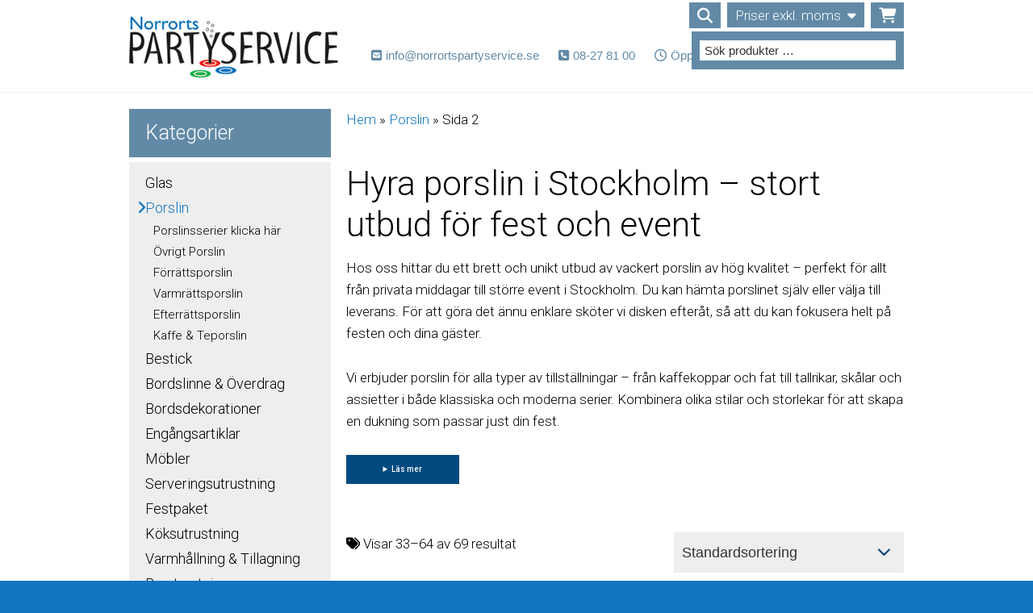

--- FILE ---
content_type: text/html; charset=UTF-8
request_url: https://www.norrortspartyservice.se/produktkategori/porslin/page/2/
body_size: 30611
content:
<!DOCTYPE html>
<html lang="sv-SE">
<head >
<meta charset="UTF-8" />
<meta name="viewport" content="width=device-width, initial-scale=1" />
<meta name="viewport" content="width=device-width, initial-scale=1.0"/><link rel="stylesheet" href="https://maxcdn.bootstrapcdn.com/font-awesome/4.3.0/css/font-awesome.min.css"><link href='https://fonts.googleapis.com/css?family=Roboto:400,300,300italic,400italic,900,700,500,100italic,100' rel='stylesheet' type='text/css'><meta http-equiv="X-UA-Compatible" content="IE=edge"><meta name='robots' content='index, follow, max-image-preview:large, max-snippet:-1, max-video-preview:-1' />
<script>
      window.dataLayer = window.dataLayer || [];
      function gtag() {
          dataLayer.push(arguments);
      }
      gtag("consent", "default", {
          ad_storage: "denied",
          ad_user_data: "denied", 
          ad_personalization: "denied",
          analytics_storage: "denied",
          functionality_storage: "denied",
          personalization_storage: "denied",
          security_storage: "granted",
          wait_for_update: 2000,
      });
      gtag("set", "ads_data_redaction", true);
      gtag("set", "url_passthrough", true);
  </script>
  <!-- Start cookieyes banner --> <script id="cookieyes" type="text/javascript" src="https://cdn-cookieyes.com/client_data/6b949e35a93cf82146c4745c/script.js"></script> <!-- End cookieyes banner -->
	<!-- This site is optimized with the Yoast SEO plugin v26.6 - https://yoast.com/wordpress/plugins/seo/ -->
	<title>Hyra porslin Stockholm | Stort utbud | Norrorts Partyservice</title>
	<meta name="description" content="Hos oss kan du hyra porslin snabbt och enkelt till fest eller event i Stockholm. Välj bland tallrikar, assietter, koppar och fat. Leverans eller upphämtning" />
	<link rel="canonical" href="https://www.norrortspartyservice.se/produktkategori/porslin/page/2/" />
	<link rel="prev" href="https://www.norrortspartyservice.se/produktkategori/porslin/" />
	<link rel="next" href="https://www.norrortspartyservice.se/produktkategori/porslin/page/3/" />
	<meta property="og:locale" content="sv_SE" />
	<meta property="og:type" content="article" />
	<meta property="og:title" content="Hyra porslin Stockholm | Stort utbud | Norrorts Partyservice" />
	<meta property="og:description" content="Hos oss kan du hyra porslin snabbt och enkelt till fest eller event i Stockholm. Välj bland tallrikar, assietter, koppar och fat. Leverans eller upphämtning" />
	<meta property="og:url" content="https://www.norrortspartyservice.se/produktkategori/porslin/" />
	<meta property="og:site_name" content="Norrorts Partyservice" />
	<meta name="twitter:card" content="summary_large_image" />
	<script type="application/ld+json" class="yoast-schema-graph">{"@context":"https://schema.org","@graph":[{"@type":"CollectionPage","@id":"https://www.norrortspartyservice.se/produktkategori/porslin/","url":"https://www.norrortspartyservice.se/produktkategori/porslin/page/2/","name":"Hyra porslin Stockholm | Stort utbud | Norrorts Partyservice","isPartOf":{"@id":"https://bega.a.vaia.cloud/#website"},"primaryImageOfPage":{"@id":"https://www.norrortspartyservice.se/produktkategori/porslin/page/2/#primaryimage"},"image":{"@id":"https://www.norrortspartyservice.se/produktkategori/porslin/page/2/#primaryimage"},"thumbnailUrl":"https://www.norrortspartyservice.se/wp-content/uploads/2016/04/Mattallrik-cameo.jpg","description":"Hos oss kan du hyra porslin snabbt och enkelt till fest eller event i Stockholm. Välj bland tallrikar, assietter, koppar och fat. Leverans eller upphämtning","breadcrumb":{"@id":"https://www.norrortspartyservice.se/produktkategori/porslin/page/2/#breadcrumb"},"inLanguage":"sv-SE"},{"@type":"ImageObject","inLanguage":"sv-SE","@id":"https://www.norrortspartyservice.se/produktkategori/porslin/page/2/#primaryimage","url":"https://www.norrortspartyservice.se/wp-content/uploads/2016/04/Mattallrik-cameo.jpg","contentUrl":"https://www.norrortspartyservice.se/wp-content/uploads/2016/04/Mattallrik-cameo.jpg","width":500,"height":500},{"@type":"BreadcrumbList","@id":"https://www.norrortspartyservice.se/produktkategori/porslin/page/2/#breadcrumb","itemListElement":[{"@type":"ListItem","position":1,"name":"Hem","item":"https://www.norrortspartyservice.se/"},{"@type":"ListItem","position":2,"name":"Porslin"}]},{"@type":"WebSite","@id":"https://bega.a.vaia.cloud/#website","url":"https://bega.a.vaia.cloud/","name":"Norrorts Partyservice","description":"Hyr ut allt till festen","publisher":{"@id":"https://bega.a.vaia.cloud/#organization"},"potentialAction":[{"@type":"SearchAction","target":{"@type":"EntryPoint","urlTemplate":"https://bega.a.vaia.cloud/?s={search_term_string}"},"query-input":{"@type":"PropertyValueSpecification","valueRequired":true,"valueName":"search_term_string"}}],"inLanguage":"sv-SE"},{"@type":"Organization","@id":"https://bega.a.vaia.cloud/#organization","name":"Norrorts Partyservice","url":"https://bega.a.vaia.cloud/","logo":{"@type":"ImageObject","inLanguage":"sv-SE","@id":"https://bega.a.vaia.cloud/#/schema/logo/image/","url":"https://www.norrortspartyservice.se/wp-content/uploads/2018/09/logo-1.png","contentUrl":"https://www.norrortspartyservice.se/wp-content/uploads/2018/09/logo-1.png","width":259,"height":77,"caption":"Norrorts Partyservice"},"image":{"@id":"https://bega.a.vaia.cloud/#/schema/logo/image/"},"sameAs":["https://www.facebook.com/norrortspartyservice/"]}]}</script>
	<!-- / Yoast SEO plugin. -->


<link rel='dns-prefetch' href='//www.googletagmanager.com' />
<link rel='dns-prefetch' href='//cdn.jsdelivr.net' />
<link rel="alternate" type="application/rss+xml" title="Norrorts Partyservice &raquo; Webbflöde" href="https://www.norrortspartyservice.se/feed/" />
<link rel="alternate" type="application/rss+xml" title="Norrorts Partyservice &raquo; Kommentarsflöde" href="https://www.norrortspartyservice.se/comments/feed/" />
<link rel="alternate" type="application/rss+xml" title="Webbflöde för Norrorts Partyservice &raquo; Porslin, Kategori" href="https://www.norrortspartyservice.se/produktkategori/porslin/feed/" />
		<!-- This site uses the Google Analytics by MonsterInsights plugin v9.11.0 - Using Analytics tracking - https://www.monsterinsights.com/ -->
		<!-- Observera: MonsterInsights är för närvarande inte konfigurerat på denna webbplats. Webbplatsägaren måste autentisera med Google Analytics i MonsterInsights inställningspanel. -->
					<!-- No tracking code set -->
				<!-- / Google Analytics by MonsterInsights -->
		<style id='wp-img-auto-sizes-contain-inline-css' type='text/css'>
img:is([sizes=auto i],[sizes^="auto," i]){contain-intrinsic-size:3000px 1500px}
/*# sourceURL=wp-img-auto-sizes-contain-inline-css */
</style>
<link rel='stylesheet' id='getupdated-child-1-3-0-css' href='https://www.norrortspartyservice.se/wp-content/themes/norrorts-partyservice-child/style.css?ver=1.3.0' type='text/css' media='all' />
<style id='wp-emoji-styles-inline-css' type='text/css'>

	img.wp-smiley, img.emoji {
		display: inline !important;
		border: none !important;
		box-shadow: none !important;
		height: 1em !important;
		width: 1em !important;
		margin: 0 0.07em !important;
		vertical-align: -0.1em !important;
		background: none !important;
		padding: 0 !important;
	}
/*# sourceURL=wp-emoji-styles-inline-css */
</style>
<style id='wp-block-library-inline-css' type='text/css'>
:root{--wp-block-synced-color:#7a00df;--wp-block-synced-color--rgb:122,0,223;--wp-bound-block-color:var(--wp-block-synced-color);--wp-editor-canvas-background:#ddd;--wp-admin-theme-color:#007cba;--wp-admin-theme-color--rgb:0,124,186;--wp-admin-theme-color-darker-10:#006ba1;--wp-admin-theme-color-darker-10--rgb:0,107,160.5;--wp-admin-theme-color-darker-20:#005a87;--wp-admin-theme-color-darker-20--rgb:0,90,135;--wp-admin-border-width-focus:2px}@media (min-resolution:192dpi){:root{--wp-admin-border-width-focus:1.5px}}.wp-element-button{cursor:pointer}:root .has-very-light-gray-background-color{background-color:#eee}:root .has-very-dark-gray-background-color{background-color:#313131}:root .has-very-light-gray-color{color:#eee}:root .has-very-dark-gray-color{color:#313131}:root .has-vivid-green-cyan-to-vivid-cyan-blue-gradient-background{background:linear-gradient(135deg,#00d084,#0693e3)}:root .has-purple-crush-gradient-background{background:linear-gradient(135deg,#34e2e4,#4721fb 50%,#ab1dfe)}:root .has-hazy-dawn-gradient-background{background:linear-gradient(135deg,#faaca8,#dad0ec)}:root .has-subdued-olive-gradient-background{background:linear-gradient(135deg,#fafae1,#67a671)}:root .has-atomic-cream-gradient-background{background:linear-gradient(135deg,#fdd79a,#004a59)}:root .has-nightshade-gradient-background{background:linear-gradient(135deg,#330968,#31cdcf)}:root .has-midnight-gradient-background{background:linear-gradient(135deg,#020381,#2874fc)}:root{--wp--preset--font-size--normal:16px;--wp--preset--font-size--huge:42px}.has-regular-font-size{font-size:1em}.has-larger-font-size{font-size:2.625em}.has-normal-font-size{font-size:var(--wp--preset--font-size--normal)}.has-huge-font-size{font-size:var(--wp--preset--font-size--huge)}.has-text-align-center{text-align:center}.has-text-align-left{text-align:left}.has-text-align-right{text-align:right}.has-fit-text{white-space:nowrap!important}#end-resizable-editor-section{display:none}.aligncenter{clear:both}.items-justified-left{justify-content:flex-start}.items-justified-center{justify-content:center}.items-justified-right{justify-content:flex-end}.items-justified-space-between{justify-content:space-between}.screen-reader-text{border:0;clip-path:inset(50%);height:1px;margin:-1px;overflow:hidden;padding:0;position:absolute;width:1px;word-wrap:normal!important}.screen-reader-text:focus{background-color:#ddd;clip-path:none;color:#444;display:block;font-size:1em;height:auto;left:5px;line-height:normal;padding:15px 23px 14px;text-decoration:none;top:5px;width:auto;z-index:100000}html :where(.has-border-color){border-style:solid}html :where([style*=border-top-color]){border-top-style:solid}html :where([style*=border-right-color]){border-right-style:solid}html :where([style*=border-bottom-color]){border-bottom-style:solid}html :where([style*=border-left-color]){border-left-style:solid}html :where([style*=border-width]){border-style:solid}html :where([style*=border-top-width]){border-top-style:solid}html :where([style*=border-right-width]){border-right-style:solid}html :where([style*=border-bottom-width]){border-bottom-style:solid}html :where([style*=border-left-width]){border-left-style:solid}html :where(img[class*=wp-image-]){height:auto;max-width:100%}:where(figure){margin:0 0 1em}html :where(.is-position-sticky){--wp-admin--admin-bar--position-offset:var(--wp-admin--admin-bar--height,0px)}@media screen and (max-width:600px){html :where(.is-position-sticky){--wp-admin--admin-bar--position-offset:0px}}

/*# sourceURL=wp-block-library-inline-css */
</style><style id='global-styles-inline-css' type='text/css'>
:root{--wp--preset--aspect-ratio--square: 1;--wp--preset--aspect-ratio--4-3: 4/3;--wp--preset--aspect-ratio--3-4: 3/4;--wp--preset--aspect-ratio--3-2: 3/2;--wp--preset--aspect-ratio--2-3: 2/3;--wp--preset--aspect-ratio--16-9: 16/9;--wp--preset--aspect-ratio--9-16: 9/16;--wp--preset--color--black: #000000;--wp--preset--color--cyan-bluish-gray: #abb8c3;--wp--preset--color--white: #ffffff;--wp--preset--color--pale-pink: #f78da7;--wp--preset--color--vivid-red: #cf2e2e;--wp--preset--color--luminous-vivid-orange: #ff6900;--wp--preset--color--luminous-vivid-amber: #fcb900;--wp--preset--color--light-green-cyan: #7bdcb5;--wp--preset--color--vivid-green-cyan: #00d084;--wp--preset--color--pale-cyan-blue: #8ed1fc;--wp--preset--color--vivid-cyan-blue: #0693e3;--wp--preset--color--vivid-purple: #9b51e0;--wp--preset--gradient--vivid-cyan-blue-to-vivid-purple: linear-gradient(135deg,rgb(6,147,227) 0%,rgb(155,81,224) 100%);--wp--preset--gradient--light-green-cyan-to-vivid-green-cyan: linear-gradient(135deg,rgb(122,220,180) 0%,rgb(0,208,130) 100%);--wp--preset--gradient--luminous-vivid-amber-to-luminous-vivid-orange: linear-gradient(135deg,rgb(252,185,0) 0%,rgb(255,105,0) 100%);--wp--preset--gradient--luminous-vivid-orange-to-vivid-red: linear-gradient(135deg,rgb(255,105,0) 0%,rgb(207,46,46) 100%);--wp--preset--gradient--very-light-gray-to-cyan-bluish-gray: linear-gradient(135deg,rgb(238,238,238) 0%,rgb(169,184,195) 100%);--wp--preset--gradient--cool-to-warm-spectrum: linear-gradient(135deg,rgb(74,234,220) 0%,rgb(151,120,209) 20%,rgb(207,42,186) 40%,rgb(238,44,130) 60%,rgb(251,105,98) 80%,rgb(254,248,76) 100%);--wp--preset--gradient--blush-light-purple: linear-gradient(135deg,rgb(255,206,236) 0%,rgb(152,150,240) 100%);--wp--preset--gradient--blush-bordeaux: linear-gradient(135deg,rgb(254,205,165) 0%,rgb(254,45,45) 50%,rgb(107,0,62) 100%);--wp--preset--gradient--luminous-dusk: linear-gradient(135deg,rgb(255,203,112) 0%,rgb(199,81,192) 50%,rgb(65,88,208) 100%);--wp--preset--gradient--pale-ocean: linear-gradient(135deg,rgb(255,245,203) 0%,rgb(182,227,212) 50%,rgb(51,167,181) 100%);--wp--preset--gradient--electric-grass: linear-gradient(135deg,rgb(202,248,128) 0%,rgb(113,206,126) 100%);--wp--preset--gradient--midnight: linear-gradient(135deg,rgb(2,3,129) 0%,rgb(40,116,252) 100%);--wp--preset--font-size--small: 13px;--wp--preset--font-size--medium: 20px;--wp--preset--font-size--large: 36px;--wp--preset--font-size--x-large: 42px;--wp--preset--spacing--20: 0.44rem;--wp--preset--spacing--30: 0.67rem;--wp--preset--spacing--40: 1rem;--wp--preset--spacing--50: 1.5rem;--wp--preset--spacing--60: 2.25rem;--wp--preset--spacing--70: 3.38rem;--wp--preset--spacing--80: 5.06rem;--wp--preset--shadow--natural: 6px 6px 9px rgba(0, 0, 0, 0.2);--wp--preset--shadow--deep: 12px 12px 50px rgba(0, 0, 0, 0.4);--wp--preset--shadow--sharp: 6px 6px 0px rgba(0, 0, 0, 0.2);--wp--preset--shadow--outlined: 6px 6px 0px -3px rgb(255, 255, 255), 6px 6px rgb(0, 0, 0);--wp--preset--shadow--crisp: 6px 6px 0px rgb(0, 0, 0);}:where(.is-layout-flex){gap: 0.5em;}:where(.is-layout-grid){gap: 0.5em;}body .is-layout-flex{display: flex;}.is-layout-flex{flex-wrap: wrap;align-items: center;}.is-layout-flex > :is(*, div){margin: 0;}body .is-layout-grid{display: grid;}.is-layout-grid > :is(*, div){margin: 0;}:where(.wp-block-columns.is-layout-flex){gap: 2em;}:where(.wp-block-columns.is-layout-grid){gap: 2em;}:where(.wp-block-post-template.is-layout-flex){gap: 1.25em;}:where(.wp-block-post-template.is-layout-grid){gap: 1.25em;}.has-black-color{color: var(--wp--preset--color--black) !important;}.has-cyan-bluish-gray-color{color: var(--wp--preset--color--cyan-bluish-gray) !important;}.has-white-color{color: var(--wp--preset--color--white) !important;}.has-pale-pink-color{color: var(--wp--preset--color--pale-pink) !important;}.has-vivid-red-color{color: var(--wp--preset--color--vivid-red) !important;}.has-luminous-vivid-orange-color{color: var(--wp--preset--color--luminous-vivid-orange) !important;}.has-luminous-vivid-amber-color{color: var(--wp--preset--color--luminous-vivid-amber) !important;}.has-light-green-cyan-color{color: var(--wp--preset--color--light-green-cyan) !important;}.has-vivid-green-cyan-color{color: var(--wp--preset--color--vivid-green-cyan) !important;}.has-pale-cyan-blue-color{color: var(--wp--preset--color--pale-cyan-blue) !important;}.has-vivid-cyan-blue-color{color: var(--wp--preset--color--vivid-cyan-blue) !important;}.has-vivid-purple-color{color: var(--wp--preset--color--vivid-purple) !important;}.has-black-background-color{background-color: var(--wp--preset--color--black) !important;}.has-cyan-bluish-gray-background-color{background-color: var(--wp--preset--color--cyan-bluish-gray) !important;}.has-white-background-color{background-color: var(--wp--preset--color--white) !important;}.has-pale-pink-background-color{background-color: var(--wp--preset--color--pale-pink) !important;}.has-vivid-red-background-color{background-color: var(--wp--preset--color--vivid-red) !important;}.has-luminous-vivid-orange-background-color{background-color: var(--wp--preset--color--luminous-vivid-orange) !important;}.has-luminous-vivid-amber-background-color{background-color: var(--wp--preset--color--luminous-vivid-amber) !important;}.has-light-green-cyan-background-color{background-color: var(--wp--preset--color--light-green-cyan) !important;}.has-vivid-green-cyan-background-color{background-color: var(--wp--preset--color--vivid-green-cyan) !important;}.has-pale-cyan-blue-background-color{background-color: var(--wp--preset--color--pale-cyan-blue) !important;}.has-vivid-cyan-blue-background-color{background-color: var(--wp--preset--color--vivid-cyan-blue) !important;}.has-vivid-purple-background-color{background-color: var(--wp--preset--color--vivid-purple) !important;}.has-black-border-color{border-color: var(--wp--preset--color--black) !important;}.has-cyan-bluish-gray-border-color{border-color: var(--wp--preset--color--cyan-bluish-gray) !important;}.has-white-border-color{border-color: var(--wp--preset--color--white) !important;}.has-pale-pink-border-color{border-color: var(--wp--preset--color--pale-pink) !important;}.has-vivid-red-border-color{border-color: var(--wp--preset--color--vivid-red) !important;}.has-luminous-vivid-orange-border-color{border-color: var(--wp--preset--color--luminous-vivid-orange) !important;}.has-luminous-vivid-amber-border-color{border-color: var(--wp--preset--color--luminous-vivid-amber) !important;}.has-light-green-cyan-border-color{border-color: var(--wp--preset--color--light-green-cyan) !important;}.has-vivid-green-cyan-border-color{border-color: var(--wp--preset--color--vivid-green-cyan) !important;}.has-pale-cyan-blue-border-color{border-color: var(--wp--preset--color--pale-cyan-blue) !important;}.has-vivid-cyan-blue-border-color{border-color: var(--wp--preset--color--vivid-cyan-blue) !important;}.has-vivid-purple-border-color{border-color: var(--wp--preset--color--vivid-purple) !important;}.has-vivid-cyan-blue-to-vivid-purple-gradient-background{background: var(--wp--preset--gradient--vivid-cyan-blue-to-vivid-purple) !important;}.has-light-green-cyan-to-vivid-green-cyan-gradient-background{background: var(--wp--preset--gradient--light-green-cyan-to-vivid-green-cyan) !important;}.has-luminous-vivid-amber-to-luminous-vivid-orange-gradient-background{background: var(--wp--preset--gradient--luminous-vivid-amber-to-luminous-vivid-orange) !important;}.has-luminous-vivid-orange-to-vivid-red-gradient-background{background: var(--wp--preset--gradient--luminous-vivid-orange-to-vivid-red) !important;}.has-very-light-gray-to-cyan-bluish-gray-gradient-background{background: var(--wp--preset--gradient--very-light-gray-to-cyan-bluish-gray) !important;}.has-cool-to-warm-spectrum-gradient-background{background: var(--wp--preset--gradient--cool-to-warm-spectrum) !important;}.has-blush-light-purple-gradient-background{background: var(--wp--preset--gradient--blush-light-purple) !important;}.has-blush-bordeaux-gradient-background{background: var(--wp--preset--gradient--blush-bordeaux) !important;}.has-luminous-dusk-gradient-background{background: var(--wp--preset--gradient--luminous-dusk) !important;}.has-pale-ocean-gradient-background{background: var(--wp--preset--gradient--pale-ocean) !important;}.has-electric-grass-gradient-background{background: var(--wp--preset--gradient--electric-grass) !important;}.has-midnight-gradient-background{background: var(--wp--preset--gradient--midnight) !important;}.has-small-font-size{font-size: var(--wp--preset--font-size--small) !important;}.has-medium-font-size{font-size: var(--wp--preset--font-size--medium) !important;}.has-large-font-size{font-size: var(--wp--preset--font-size--large) !important;}.has-x-large-font-size{font-size: var(--wp--preset--font-size--x-large) !important;}
/*# sourceURL=global-styles-inline-css */
</style>

<style id='classic-theme-styles-inline-css' type='text/css'>
/*! This file is auto-generated */
.wp-block-button__link{color:#fff;background-color:#32373c;border-radius:9999px;box-shadow:none;text-decoration:none;padding:calc(.667em + 2px) calc(1.333em + 2px);font-size:1.125em}.wp-block-file__button{background:#32373c;color:#fff;text-decoration:none}
/*# sourceURL=/wp-includes/css/classic-themes.min.css */
</style>
<link rel='stylesheet' id='contact-form-7-css' href='https://www.norrortspartyservice.se/wp-content/plugins/contact-form-7/includes/css/styles.css?ver=6.1.4' type='text/css' media='all' />
<link rel='stylesheet' id='vc_extend_style-css' href='https://www.norrortspartyservice.se/wp-content/plugins/getupdated-vc-design-addons/assets/vc_extend.css?ver=6.9' type='text/css' media='all' />
<link rel='stylesheet' id='woocommerce-layout-css' href='https://www.norrortspartyservice.se/wp-content/plugins/woocommerce/assets/css/woocommerce-layout.css?ver=10.4.3' type='text/css' media='all' />
<link rel='stylesheet' id='woocommerce-smallscreen-css' href='https://www.norrortspartyservice.se/wp-content/plugins/woocommerce/assets/css/woocommerce-smallscreen.css?ver=10.4.3' type='text/css' media='only screen and (max-width: 768px)' />
<link rel='stylesheet' id='woocommerce-general-css' href='https://www.norrortspartyservice.se/wp-content/plugins/woocommerce/assets/css/woocommerce.css?ver=10.4.3' type='text/css' media='all' />
<style id='woocommerce-inline-inline-css' type='text/css'>
.woocommerce form .form-row .required { visibility: visible; }
/*# sourceURL=woocommerce-inline-inline-css */
</style>
<link rel='stylesheet' id='grw-public-main-css-css' href='https://www.norrortspartyservice.se/wp-content/plugins/widget-google-reviews/assets/css/public-main.css?ver=6.8.2' type='text/css' media='all' />
<link rel='stylesheet' id='getup-theme-css-css' href='https://www.norrortspartyservice.se/wp-content/themes/norrorts-partyservice-child/lib/theme-engine/style.php?ver=6.9' type='text/css' media='all' />
<link rel='stylesheet' id='js_composer_front-css' href='https://www.norrortspartyservice.se/wp-content/plugins/js_composer/assets/css/js_composer.min.css?ver=8.7.2' type='text/css' media='all' />
<link rel='stylesheet' id='swiper-css-css' href='https://cdn.jsdelivr.net/npm/swiper@11/swiper-bundle.min.css?ver=6.9' type='text/css' media='all' />
<link rel='stylesheet' id='wc-pb-checkout-blocks-css' href='https://www.norrortspartyservice.se/wp-content/plugins/woocommerce-product-bundles/assets/css/frontend/checkout-blocks.css?ver=7.0.1' type='text/css' media='all' />
<style id='wc-pb-checkout-blocks-inline-css' type='text/css'>
table.wc-block-cart-items .wc-block-cart-items__row.is-bundle__meta_hidden .wc-block-components-product-details__inkluderar, .wc-block-components-order-summary-item.is-bundle__meta_hidden .wc-block-components-product-details__inkluderar { display:none; } table.wc-block-cart-items .wc-block-cart-items__row.is-bundle .wc-block-components-product-details__inkluderar .wc-block-components-product-details__name, .wc-block-components-order-summary-item.is-bundle .wc-block-components-product-details__inkluderar .wc-block-components-product-details__name { display:block; margin-bottom: 0.5em } table.wc-block-cart-items .wc-block-cart-items__row.is-bundle .wc-block-components-product-details__inkluderar:not(:first-of-type) .wc-block-components-product-details__name, .wc-block-components-order-summary-item.is-bundle .wc-block-components-product-details__inkluderar:not(:first-of-type) .wc-block-components-product-details__name { display:none } table.wc-block-cart-items .wc-block-cart-items__row.is-bundle .wc-block-components-product-details__inkluderar + li:not( .wc-block-components-product-details__inkluderar ), .wc-block-components-order-summary-item.is-bundle .wc-block-components-product-details__inkluderar + li:not( .wc-block-components-product-details__inkluderar ) { margin-top:0.5em }
/*# sourceURL=wc-pb-checkout-blocks-inline-css */
</style>
<link rel='stylesheet' id='wcvat-css-css' href='https://www.norrortspartyservice.se/wp-content/plugins/woocommerce-tax/assets/css/wcvat.css?ver=1.3.4' type='text/css' media='all' />
<link rel='stylesheet' id='wc-bundle-style-css' href='https://www.norrortspartyservice.se/wp-content/plugins/woocommerce-product-bundles/assets/css/frontend/woocommerce.css?ver=7.0.1' type='text/css' media='all' />
<script type="text/javascript" id="woocommerce-google-analytics-integration-gtag-js-after">
/* <![CDATA[ */
/* Google Analytics for WooCommerce (gtag.js) */
					window.dataLayer = window.dataLayer || [];
					function gtag(){dataLayer.push(arguments);}
					// Set up default consent state.
					for ( const mode of [{"analytics_storage":"denied","ad_storage":"denied","ad_user_data":"denied","ad_personalization":"denied","region":["AT","BE","BG","HR","CY","CZ","DK","EE","FI","FR","DE","GR","HU","IS","IE","IT","LV","LI","LT","LU","MT","NL","NO","PL","PT","RO","SK","SI","ES","SE","GB","CH"]}] || [] ) {
						gtag( "consent", "default", { "wait_for_update": 500, ...mode } );
					}
					gtag("js", new Date());
					gtag("set", "developer_id.dOGY3NW", true);
					gtag("config", "UA-19310400-1", {"track_404":true,"allow_google_signals":false,"logged_in":false,"linker":{"domains":[],"allow_incoming":false},"custom_map":{"dimension1":"logged_in"}});
//# sourceURL=woocommerce-google-analytics-integration-gtag-js-after
/* ]]> */
</script>
<script type="text/javascript" src="https://www.norrortspartyservice.se/wp-includes/js/jquery/jquery.min.js?ver=3.7.1" id="jquery-core-js"></script>
<script type="text/javascript" src="https://www.norrortspartyservice.se/wp-includes/js/jquery/jquery-migrate.min.js?ver=3.4.1" id="jquery-migrate-js"></script>
<script type="text/javascript" src="https://www.norrortspartyservice.se/wp-content/plugins/woocommerce/assets/js/jquery-blockui/jquery.blockUI.min.js?ver=2.7.0-wc.10.4.3" id="wc-jquery-blockui-js" data-wp-strategy="defer"></script>
<script type="text/javascript" id="wc-add-to-cart-js-extra">
/* <![CDATA[ */
var wc_add_to_cart_params = {"ajax_url":"/wp-admin/admin-ajax.php","wc_ajax_url":"/?wc-ajax=%%endpoint%%","i18n_view_cart":"Visa varukorg","cart_url":"https://www.norrortspartyservice.se/varukorg/","is_cart":"","cart_redirect_after_add":"no"};
//# sourceURL=wc-add-to-cart-js-extra
/* ]]> */
</script>
<script type="text/javascript" src="https://www.norrortspartyservice.se/wp-content/plugins/woocommerce/assets/js/frontend/add-to-cart.min.js?ver=10.4.3" id="wc-add-to-cart-js" data-wp-strategy="defer"></script>
<script type="text/javascript" src="https://www.norrortspartyservice.se/wp-content/plugins/woocommerce/assets/js/js-cookie/js.cookie.min.js?ver=2.1.4-wc.10.4.3" id="wc-js-cookie-js" defer="defer" data-wp-strategy="defer"></script>
<script type="text/javascript" id="woocommerce-js-extra">
/* <![CDATA[ */
var woocommerce_params = {"ajax_url":"/wp-admin/admin-ajax.php","wc_ajax_url":"/?wc-ajax=%%endpoint%%","i18n_password_show":"Visa l\u00f6senord","i18n_password_hide":"D\u00f6lj l\u00f6senord"};
//# sourceURL=woocommerce-js-extra
/* ]]> */
</script>
<script type="text/javascript" src="https://www.norrortspartyservice.se/wp-content/plugins/woocommerce/assets/js/frontend/woocommerce.min.js?ver=10.4.3" id="woocommerce-js" defer="defer" data-wp-strategy="defer"></script>
<script type="text/javascript" src="https://www.norrortspartyservice.se/wp-content/plugins/js_composer/assets/js/vendors/woocommerce-add-to-cart.js?ver=8.7.2" id="vc_woocommerce-add-to-cart-js-js"></script>
<script type="text/javascript" defer="defer" src="https://www.norrortspartyservice.se/wp-content/plugins/widget-google-reviews/assets/js/public-main.js?ver=6.8.2" id="grw-public-main-js-js"></script>
<script type="text/javascript" src="https://www.norrortspartyservice.se/wp-content/themes/norrorts-partyservice-child/js/lib/jquery.cookie.js" id="cookiescript-js"></script>
<script type="text/javascript" src="https://www.norrortspartyservice.se/wp-content/themes/norrorts-partyservice-child/js/lib/jquery.rwdImageMaps.js" id="imagemap-js"></script>
<script type="text/javascript" src="https://www.norrortspartyservice.se/wp-content/themes/norrorts-partyservice-child/js/lib/jquery.lazy.min.js" id="lazyload-js"></script>
<script type="text/javascript" id="basic-js-extra">
/* <![CDATA[ */
var basic = {"stylesheet_directory":"https://www.norrortspartyservice.se/wp-content/themes/norrorts-partyservice-child","domain":"www.norrortspartyservice.se"};
//# sourceURL=basic-js-extra
/* ]]> */
</script>
<script type="text/javascript" src="https://www.norrortspartyservice.se/wp-content/themes/norrorts-partyservice-child/js/basic.js" id="basic-js"></script>
<script type="text/javascript" src="https://www.norrortspartyservice.se/wp-content/themes/norrorts-partyservice-child/js/responsive-side-menu-left.js" id="menuscript-js"></script>
<script type="text/javascript" src="https://www.norrortspartyservice.se/wp-content/plugins/woocommerce-tax/assets/js/wcvat.js?ver=1.3.4" id="wcvat-js-js"></script>
<script type="text/javascript" id="wcvat-inline-js-after">
/* <![CDATA[ */
var wc_tax_display_default = '0'; var wc_tax_theme_override = '0';
//# sourceURL=wcvat-inline-js-after
/* ]]> */
</script>
<script></script><link rel="https://api.w.org/" href="https://www.norrortspartyservice.se/wp-json/" /><link rel="alternate" title="JSON" type="application/json" href="https://www.norrortspartyservice.se/wp-json/wp/v2/product_cat/10" /><link rel="EditURI" type="application/rsd+xml" title="RSD" href="https://www.norrortspartyservice.se/xmlrpc.php?rsd" />
<meta name="generator" content="WordPress 6.9" />
<meta name="generator" content="WooCommerce 10.4.3" />
<meta name="google-site-verification" content="6ORqvJUPWkY8BlijAjqssrRYfNEDN-ih4s9cQ0BQM8c" />
<!-- Hotjar Tracking Code for https://www.norrortspartyservice.se/ -->
<script>
    (function(h,o,t,j,a,r){
        h.hj=h.hj||function(){(h.hj.q=h.hj.q||[]).push(arguments)};
        h._hjSettings={hjid:195488,hjsv:5};
        a=o.getElementsByTagName('head')[0];
        r=o.createElement('script');r.async=1;
        r.src=t+h._hjSettings.hjid+j+h._hjSettings.hjsv;
        a.appendChild(r);
    })(window,document,'//static.hotjar.com/c/hotjar-','.js?sv=');
</script>
<!-- Google Tag Manager -->
<script>(function(w,d,s,l,i){w[l]=w[l]||[];w[l].push({'gtm.start':
new Date().getTime(),event:'gtm.js'});var f=d.getElementsByTagName(s)[0],
j=d.createElement(s),dl=l!='dataLayer'?'&l='+l:'';j.async=true;j.src=
'https://www.googletagmanager.com/gtm.js?id='+i+dl;f.parentNode.insertBefore(j,f);
})(window,document,'script','dataLayer','GTM-T5WM8PR');</script>
<!-- Google Tag Manager (noscript) -->
<noscript>
  <iframe src="https://www.googletagmanager.com/ns.html?id=GTM-T5WM8PR" height="0" width="0" style="display:none;visibility:hidden"></iframe>
</noscript>
<!-- End Google Tag Manager (noscript) -->
<!-- End Google Tag Manager -->

<!-- Google Tag Manager -->
<script>(function(w,d,s,l,i){w[l]=w[l]||[];w[l].push({'gtm.start':
new Date().getTime(),event:'gtm.js'});var f=d.getElementsByTagName(s)[0],
j=d.createElement(s),dl=l!='dataLayer'?'&l='+l:'';j.async=true;j.src=
'https://www.googletagmanager.com/gtm.js?id='+i+dl;f.parentNode.insertBefore(j,f);
})(window,document,'script','dataLayer','GTM-WJKXCN3');</script>
<!-- End Google Tag Manager -->
<!-- Google Tag Manager (noscript) -->
<noscript><iframe src=https://www.googletagmanager.com/ns.html?id=GTM-WJKXCN3
height="0" width="0" style="display:none;visibility:hidden"></iframe></noscript>
<!-- End Google Tag Manager (noscript) -->

<meta name="google-site-verification" content="7IjjQaRzUSZaxcWl4eeWG6jGMSh78HYSH10AQ9ZJQuU" />	<style>
		.class_gwp_my_template_file {
			cursor:help;
		}
	</style>
	<link rel="icon" href="https://www.norrortspartyservice.se/wp-content/themes/norrorts-partyservice-child/images/favicon.ico" />
<link rel="pingback" href="https://www.norrortspartyservice.se/xmlrpc.php" />
	<noscript><style>.woocommerce-product-gallery{ opacity: 1 !important; }</style></noscript>
	<meta name="generator" content="Powered by WPBakery Page Builder - drag and drop page builder for WordPress."/>
		<style type="text/css" id="wp-custom-css">
			/*
Du kan lägga till din egen CSS här.

Tryck på hjälpikonen ovan för att lära dig mer.
*/

.cstm_category_main {
    display: none !important;
}
.products-block {
    min-height:320px;
}

.footer-bottom {
    text-align: left;
}

.products-block .size-shop_catalog {
height:190px!important;
}

aside.sidebar-primary .widget-title,.product-bundle-heading,.button-div a,.blue-header h2,.blue-header.dark h2,.nav-global ul.menu li a,.global-widgets {
	background-color: #628aa7 !important;
}

.nav-primary .menu > LI > A,.nav-secondary ul li a {
	color: #628aa7 !important;
}

.select-div select {
	background-color: #628aa7;
		color:white;
	font-size: 1.0em
}

.nav-primary, .nav-secondary {
	    border-bottom: none;
	
}

.nav-secondary {
	float: left;
	margin-left:280px;
	margin-top:20px;
}

@media only screen and (min-width: 769px) {
.site-header .logo {
	top:15px
	
	}
	
	.nav-primary .menu > LI > A {
		font-size:18px;
	}
	
	.nav-secondary ul li a {
		font-size:16px;
		font: normal 15px / 27px "Open Sans", Helvetica, Arial, Verdana, sans-serif;
	}
	
	.site-header {
		padding-top:5px;
	}
	
	}		</style>
		<noscript><style> .wpb_animate_when_almost_visible { opacity: 1; }</style></noscript><link rel='stylesheet' id='wc-blocks-style-css' href='https://www.norrortspartyservice.se/wp-content/plugins/woocommerce/assets/client/blocks/wc-blocks.css?ver=wc-10.4.3' type='text/css' media='all' />
<link rel='stylesheet' id='vc_font_awesome_5_shims-css' href='https://www.norrortspartyservice.se/wp-content/plugins/js_composer/assets/lib/vendor/dist/@fortawesome/fontawesome-free/css/v4-shims.min.css?ver=8.7.2' type='text/css' media='all' />
<link rel='stylesheet' id='vc_font_awesome_6-css' href='https://www.norrortspartyservice.se/wp-content/plugins/js_composer/assets/lib/vendor/dist/@fortawesome/fontawesome-free/css/all.min.css?ver=8.7.2' type='text/css' media='all' />
</head>
<body class="archive paged tax-product_cat term-porslin term-10 paged-2 wp-theme-genesis wp-child-theme-norrorts-partyservice-child theme-genesis woocommerce woocommerce-page woocommerce-no-js header-full-width sidebar-content genesis-breadcrumbs-visible wpb-js-composer js-comp-ver-8.7.2 vc_responsive">

<div class="show-responsive-nav"><i class="fa fa-bars"></i></div><nav class="nav-responsive-side" role="navigation" itemscope="itemscope" itemtype="http://schema.org/SiteNavigationElement"><p class="resp-menu-header">Meny</p><div class="menu-responsive-menu-container"><ul id="menu-responsive-menu" class="menu menu-responsive-side"><li id="menu-item-4206" class="menu-item menu-item-type-post_type menu-item-object-page menu-item-4206"><a href="https://www.norrortspartyservice.se/foretag/">Företag</a><span class="menu-arrow"><i class="fa fa-angle-right"></i></span></li>
<li id="menu-item-4205" class="menu-item menu-item-type-post_type menu-item-object-page menu-item-4205"><a href="https://www.norrortspartyservice.se/privatpersoner/">Privatpersoner</a><span class="menu-arrow"><i class="fa fa-angle-right"></i></span></li>
<li id="menu-item-4204" class="menu-item menu-item-type-post_type menu-item-object-page menu-item-4204"><a href="https://www.norrortspartyservice.se/hyresvillkor/">Hyresvillkor</a><span class="menu-arrow"><i class="fa fa-angle-right"></i></span></li>
<li id="menu-item-4208" class="menu-item menu-item-type-post_type menu-item-object-page menu-item-4208"><a href="https://www.norrortspartyservice.se/vanliga-fragor-och-svar/">Vanliga frågor</a><span class="menu-arrow"><i class="fa fa-angle-right"></i></span></li>
<li id="menu-item-4203" class="menu-item menu-item-type-post_type menu-item-object-page menu-item-4203"><a href="https://www.norrortspartyservice.se/kontakt/">Kontakt</a><span class="menu-arrow"><i class="fa fa-angle-right"></i></span></li>
<li id="menu-item-4200" class="menu-item menu-item-type-post_type menu-item-object-page menu-item-4200"><a href="https://www.norrortspartyservice.se/oppettider/">Öppettider</a><span class="menu-arrow"><i class="fa fa-angle-right"></i></span></li>
<li id="menu-item-4201" class="menu-item menu-item-type-post_type menu-item-object-page menu-item-4201"><a href="https://www.norrortspartyservice.se/karta/">Karta</a><span class="menu-arrow"><i class="fa fa-angle-right"></i></span></li>
<li id="menu-item-4199" class="menu-item menu-item-type-post_type menu-item-object-page menu-item-4199"><a href="https://www.norrortspartyservice.se/mitt-konto/">Mitt konto</a><span class="menu-arrow"><i class="fa fa-angle-right"></i></span></li>
</ul></div></nav><div class="site-container"><header class="site-header"><div class="wrap"><div id="logo" class="logo"><a href="https://www.norrortspartyservice.se" class="logo_link"><div class="logo_image"></div></a></div><nav class="nav-global" role="navigation" itemscope="itemscope" itemtype="http://schema.org/SiteNavigationElement"><div id="global_nav" class="menu-top-right-menu-container"><ul id="menu-top-right-menu" class="menu  menu-global"><li id="menu-item-4357" class="search menu-item menu-item-type-custom menu-item-object-custom menu-item-4357"><a href="#!">Sök</a></li>
<li id="menu-item-39" class="prices menu-item menu-item-type-custom menu-item-object-custom menu-item-has-children menu-item-39"><a href="#!">Priser</a>
<ul class="sub-menu">
	<li id="menu-item-40" class="price-inc menu-item menu-item-type-custom menu-item-object-custom menu-item-40"><a>Priser inkl. moms</a></li>
	<li id="menu-item-41" class="price-exc menu-item menu-item-type-custom menu-item-object-custom menu-item-41"><a>Priser exkl. moms</a></li>
</ul>
</li>
<li id="menu-item-37" class="cart menu-item menu-item-type-post_type menu-item-object-page menu-item-37"><a href="https://www.norrortspartyservice.se/varukorg/">Varukorg &#8211; Förfrågan</a></li>
</ul></div></nav><nav class="nav-secondary" role="navigation" itemscope="itemscope" itemtype="http://schema.org/SiteNavigationElement"><ul id="menu-alternativ-toppmeny" class="menu menu-secondary"><li id="menu-item-12351" class="mail-item menu-item menu-item-type-custom menu-item-object-custom menu-item-12351"><a href="mailto:info@norrortspartyservice.se">info@norrortspartyservice.se</a></li>
<li id="menu-item-12352" class="tel-item menu-item menu-item-type-custom menu-item-object-custom menu-item-12352"><a href="tel:08278100">08-27 81 00</a></li>
<li id="menu-item-12379" class="hours-item menu-item menu-item-type-post_type menu-item-object-page menu-item-12379"><a href="https://www.norrortspartyservice.se/oppettider/">Öppettider &#038; karta</a></li>
<li id="menu-item-13728" class="account-item menu-item menu-item-type-post_type menu-item-object-page menu-item-13728"><a href="https://www.norrortspartyservice.se/mitt-konto/">Mitt konto</a></li>
</ul></nav><nav class="nav-primary" role="navigation" itemscope="itemscope" itemtype="http://schema.org/SiteNavigationElement"><div class="wrap"></div></nav><div class="global-widgets"><div id="woocommerce_product_search-2"><div class="widget woocommerce widget_product_search"><form role="search" method="get" class="woocommerce-product-search" action="https://www.norrortspartyservice.se/">
	<label class="screen-reader-text" for="woocommerce-product-search-field-0">Sök efter:</label>
	<input type="search" id="woocommerce-product-search-field-0" class="search-field" placeholder="Sök produkter …" value="" name="s" />
	<button type="submit" value="Sök" class="">Sök</button>
	<input type="hidden" name="post_type" value="product" />
</form>
</div></div></div></div></header><div class="site-inner"><div class="wrap"><div class="content-sidebar-wrap"><main class="content"><div class="breadcrumb"><span><span><a href="https://www.norrortspartyservice.se/">Hem</a></span> » <span><a href="https://www.norrortspartyservice.se/produktkategori/porslin/">Porslin</a></span> » <span class="breadcrumb_last" aria-current="page">Sida 2</span></span></div><div class="archive-description taxonomy-archive-description taxonomy-description"><h1 style="text-align: left">Hyra porslin i Stockholm &#8211; stort utbud för fest och event</h1>
<p>Hos oss hittar du ett brett och unikt utbud av vackert porslin av hög kvalitet – perfekt för allt från privata middagar till större event i Stockholm. Du kan hämta porslinet själv eller välja till leverans. För att göra det ännu enklare sköter vi disken efteråt, så att du kan fokusera helt på festen och dina gäster.</p>
<p>Vi erbjuder porslin för alla typer av tillställningar – från kaffekoppar och fat till tallrikar, skålar och assietter i både klassiska och moderna serier. Kombinera olika stilar och storlekar för att skapa en dukning som passar just din fest.</p>
<details>
<summary style="background-color: #004a80;color: #ffffff;padding: 10px 20px;border: none;font-size: 1rem;font-weight: 500;cursor: pointer;max-width: 100px;text-align: center">Läs mer</summary>
<div style="margin-top: 1em">
<p>Hyra porslin har aldrig varit enklare. Oavsett om du planerar en intim middag, ett bröllop eller ett stort företagsevent i Stockholm finns det ett brett urval av porslin att välja på.</p>
<p>Välj mellan klassiska och moderna serier av tallrikar, assietter, skålar, koppar och fat – allt för att skapa en vacker dukning som passar just din tillställning. Det går att kombinera olika modeller och storlekar för att få rätt känsla till både fest och vardag. Allt porslin levereras rent och fräscht, och efter festen tar vi hand om disken så att du kan fokusera på gästerna.</p>
<p>Med flexibla lösningar för både leverans och upphämtning i hela Stockholm passar det lika bra för små privata tillställningar som för stora event. Att hyra porslin är ett hållbart och smidigt alternativ som gör din planering enklare och festupplevelsen ännu bättre.</p>
<h2>Hyra porslin i Stockholm &#8211; enkelt och smidigt</h2>
<p>Att hyra porslin i Stockholm är ett smart och hållbart val när du planerar fest, bröllop eller företagsevent. Med ett stort utbud av tallrikar, assietter, koppar, fat och skålar i både klassiska och moderna stilar kan du enkelt skapa en vacker dukning som passar just din tillställning. Allt porslin levereras rent och fräscht, och efter festen tar vi hand om disken så att du kan fokusera på dina gäster.</p>
<p>Oavsett om du arrangerar en liten middag eller ett stort event erbjuder vi flexibla lösningar med både leverans och upphämtning i hela Stockholm. Att hyra porslin gör planeringen enklare, sparar tid och bidrar till en mer hållbar fest. Välj bland olika modeller och storlekar för att hitta det som passar bäst för din fest &#8211; vi hjälper dig gärna att skapa en minnesvärd upplevelse.</p>
<h3>Tips för att välja rätt porslin till din fest i Stockholm</h3>
<p>När du ska hyra porslin i Stockholm är det viktigt att tänka på vilken typ av tillställning du planerar. För en elegant middag kan du kombinera klassiska tallrikar med matchande koppar och fat, medan ett mer avslappnat mingel kanske kräver stapelbara muggar och mindre assietter. Fundera på hur många rätter som ska serveras och välj porslin i olika storlekar för förrätt, huvudrätt och dessert.</p>
<p>Genom att anpassa porslinet efter festens tema och antal gäster skapar du enkelt en inbjudande dukning som gör intryck. Oavsett behov finns flexibla lösningar för leverans och upphämtning i hela Stockholm.</p>
<h3>Hyra porslin till fest, bröllop eller företagsevent i Stockholm</h3>
<p>Att hyra porslin har aldrig varit enklare. Oavsett om du planerar en intim middag, ett bröllop eller ett stort företagsevent i Stockholm finns det ett stort urval att välja mellan. Allt porslin levereras rent och fräscht – och vi tar hand om disken efteråt.</p>
<p>Välj mellan olika modeller för att skapa rätt känsla till både vardagliga firanden och eleganta bjudningar. Vi erbjuder flexibla lösningar med leverans och upphämtning i hela Stockholmsområdet. Att hyra porslin är ett hållbart, prisvärt och bekvämt alternativ som gör både planeringen och själva festen enklare.</p>
</div>
</details>
</div><div class="woocommerce-notices-wrapper"></div><p class="woocommerce-result-count" role="alert" aria-relevant="all" >
	Visar 33–64 av 69 resultat</p>
<form class="woocommerce-ordering" method="get">
		<select
		name="orderby"
		class="orderby"
					aria-label="Butiksbeställning"
			>
					<option value="menu_order"  selected='selected'>Standardsortering</option>
					<option value="popularity" >Sortera efter popularitet</option>
					<option value="rating" >Sortera efter genomsnittligt betyg</option>
					<option value="date" >Sortera efter senast</option>
					<option value="price" >Sortera efter pris: lågt till högt</option>
					<option value="price-desc" >Sortera efter pris: högt till lågt</option>
			</select>
	<input type="hidden" name="paged" value="1" />
	</form>
<ul class="products columns-4">
<li class="post-4498 product type-product status-publish has-post-thumbnail product_cat-cameo product_cat-varmrattsporslin entry first instock taxable shipping-taxable purchasable product-type-simple">
	<div class="products-block">
		<a href="https://www.norrortspartyservice.se/produkt/mattallrik/" class="products-list">
			<img width="200" height="200" src="https://www.norrortspartyservice.se/wp-content/uploads/2016/04/Mattallrik-cameo-200x200.jpg" class="attachment-woocommerce_thumbnail size-woocommerce_thumbnail" alt="Mattallrik Cameo 26 cm porslin" decoding="async" srcset="https://www.norrortspartyservice.se/wp-content/uploads/2016/04/Mattallrik-cameo-200x200.jpg 200w, https://www.norrortspartyservice.se/wp-content/uploads/2016/04/Mattallrik-cameo-150x150.jpg 150w, https://www.norrortspartyservice.se/wp-content/uploads/2016/04/Mattallrik-cameo-300x300.jpg 300w, https://www.norrortspartyservice.se/wp-content/uploads/2016/04/Mattallrik-cameo-100x100.jpg 100w, https://www.norrortspartyservice.se/wp-content/uploads/2016/04/Mattallrik-cameo-350x350.jpg 350w, https://www.norrortspartyservice.se/wp-content/uploads/2016/04/Mattallrik-cameo-400x400.jpg 400w, https://www.norrortspartyservice.se/wp-content/uploads/2016/04/Mattallrik-cameo.jpg 500w" sizes="(max-width: 200px) 100vw, 200px" />		</a>
		<div class="products-content-wrapper">
			 <h3><a style="font-weight: bold;" href="https://www.norrortspartyservice.se/produkt/mattallrik/">Mattallrik Cameo 26 cm porslin</a></h3>
 <p>stilren slät tallrik av benvitt porslin. 26 cm i diameter.</p>

	<span class="price"><span class="amount product-tax-on product-tax" style="display:none;" title="With moms added"><span class="woocommerce-Price-amount amount"><bdi>4,06<span class="woocommerce-Price-currencySymbol">&#107;&#114;</span></bdi></span> <span class="wootax-suffix">Incl. moms</span></span><span class="amount product-tax-off product-tax" title="With moms removed"><span class="woocommerce-Price-amount amount"><bdi>3,25<span class="woocommerce-Price-currencySymbol">&#107;&#114;</span></bdi></span> <span class="wootax-suffix">exkl. moms</span></span></span>
</a><a href="/produktkategori/porslin/page/2/?add-to-cart=4498" aria-describedby="woocommerce_loop_add_to_cart_link_describedby_4498" data-quantity="1" class="button product_type_simple add_to_cart_button ajax_add_to_cart" data-product_id="4498" data-product_sku="2085" aria-label="Lägg till i varukorgen: ”Mattallrik Cameo 26 cm porslin”" rel="nofollow" data-success_message="&quot;Mattallrik Cameo 26 cm porslin&quot; har lagts till i din varukorg" role="button">Lägg till i varukorg</a>	<span id="woocommerce_loop_add_to_cart_link_describedby_4498" class="screen-reader-text">
			</span>
		</div>

	</div>
</li>
<li class="post-25945 product type-product status-publish has-post-thumbnail product_cat-eccentric-petrol product_cat-stengods-porslinsserier product_tag-nyheter-i-shoppen entry  instock taxable shipping-taxable purchasable product-type-simple">
	<div class="products-block">
		<a href="https://www.norrortspartyservice.se/produkt/mattallrik-eccentric-28-cm/" class="products-list">
			<img width="200" height="202" src="https://www.norrortspartyservice.se/wp-content/uploads/2023/03/Tallrik-eccentric-e1678979638471-200x202.jpg" class="attachment-woocommerce_thumbnail size-woocommerce_thumbnail" alt="Mattallrik eccentric 28 cm" decoding="async" loading="lazy" srcset="https://www.norrortspartyservice.se/wp-content/uploads/2023/03/Tallrik-eccentric-e1678979638471-200x202.jpg 200w, https://www.norrortspartyservice.se/wp-content/uploads/2023/03/Tallrik-eccentric-e1678979638471-298x300.jpg 298w, https://www.norrortspartyservice.se/wp-content/uploads/2023/03/Tallrik-eccentric-e1678979638471-768x774.jpg 768w, https://www.norrortspartyservice.se/wp-content/uploads/2023/03/Tallrik-eccentric-e1678979638471-100x100.jpg 100w, https://www.norrortspartyservice.se/wp-content/uploads/2023/03/Tallrik-eccentric-e1678979638471-400x403.jpg 400w, https://www.norrortspartyservice.se/wp-content/uploads/2023/03/Tallrik-eccentric-e1678979638471.jpg 800w" sizes="auto, (max-width: 200px) 100vw, 200px" />		</a>
		<div class="products-content-wrapper">
			 <h3><a style="font-weight: bold;" href="https://www.norrortspartyservice.se/produkt/mattallrik-eccentric-28-cm/">Mattallrik eccentric 28 cm</a></h3>
 <p>Vackert glänsande tallrik i djup petrolblå färg med som varierar tallrik till tallrik. Material stengods som klarar att värmas upp till 220 grader celsius Diameter 28 cm, Höjd 2,5 cm, vikt 880 gr/st</p>

	<span class="price"><span class="amount product-tax-on product-tax" style="display:none;" title="With moms added"><span class="woocommerce-Price-amount amount"><bdi>10,00<span class="woocommerce-Price-currencySymbol">&#107;&#114;</span></bdi></span> <span class="wootax-suffix">Incl. moms</span></span><span class="amount product-tax-off product-tax" title="With moms removed"><span class="woocommerce-Price-amount amount"><bdi>8,00<span class="woocommerce-Price-currencySymbol">&#107;&#114;</span></bdi></span> <span class="wootax-suffix">exkl. moms</span></span></span>
</a><a href="/produktkategori/porslin/page/2/?add-to-cart=25945" aria-describedby="woocommerce_loop_add_to_cart_link_describedby_25945" data-quantity="1" class="button product_type_simple add_to_cart_button ajax_add_to_cart" data-product_id="25945" data-product_sku="2091" aria-label="Lägg till i varukorgen: ”Mattallrik eccentric 28 cm”" rel="nofollow" data-success_message="&quot;Mattallrik eccentric 28 cm&quot; har lagts till i din varukorg" role="button">Lägg till i varukorg</a>	<span id="woocommerce_loop_add_to_cart_link_describedby_25945" class="screen-reader-text">
			</span>
		</div>

	</div>
</li>
<li class="post-3675 product type-product status-publish has-post-thumbnail product_cat-fyrkantiga-tallrikar product_cat-varmrattsporslin product_shipping_class-36 entry  instock taxable shipping-taxable purchasable product-type-simple">
	<div class="products-block">
		<a href="https://www.norrortspartyservice.se/produkt/mattallrik-fyrkantig-att-hyra/" class="products-list">
			<img width="200" height="141" src="https://www.norrortspartyservice.se/wp-content/uploads/2015/09/fyrkantig_tallrik_stor-200x141.jpg" class="attachment-woocommerce_thumbnail size-woocommerce_thumbnail" alt="Mattallrik fyrkantig" decoding="async" loading="lazy" srcset="https://www.norrortspartyservice.se/wp-content/uploads/2015/09/fyrkantig_tallrik_stor-200x141.jpg 200w, https://www.norrortspartyservice.se/wp-content/uploads/2015/09/fyrkantig_tallrik_stor-300x211.jpg 300w, https://www.norrortspartyservice.se/wp-content/uploads/2015/09/fyrkantig_tallrik_stor-100x70.jpg 100w, https://www.norrortspartyservice.se/wp-content/uploads/2015/09/fyrkantig_tallrik_stor.jpg 700w, https://www.norrortspartyservice.se/wp-content/uploads/2015/09/fyrkantig_tallrik_stor-400x282.jpg 400w" sizes="auto, (max-width: 200px) 100vw, 200px" />		</a>
		<div class="products-content-wrapper">
			 <h3><a style="font-weight: bold;" href="https://www.norrortspartyservice.se/produkt/mattallrik-fyrkantig-att-hyra/">Mattallrik fyrkantig</a></h3>
 <p>Fyrkantigt stilrent vitt porslin 27&#215;27 cm</p>

	<span class="price"><span class="amount product-tax-on product-tax" style="display:none;" title="With moms added"><span class="woocommerce-Price-amount amount"><bdi>6,25<span class="woocommerce-Price-currencySymbol">&#107;&#114;</span></bdi></span> <span class="wootax-suffix">Incl. moms</span></span><span class="amount product-tax-off product-tax" title="With moms removed"><span class="woocommerce-Price-amount amount"><bdi>5,00<span class="woocommerce-Price-currencySymbol">&#107;&#114;</span></bdi></span> <span class="wootax-suffix">exkl. moms</span></span></span>
</a><a href="/produktkategori/porslin/page/2/?add-to-cart=3675" aria-describedby="woocommerce_loop_add_to_cart_link_describedby_3675" data-quantity="1" class="button product_type_simple add_to_cart_button ajax_add_to_cart" data-product_id="3675" data-product_sku="2078" aria-label="Lägg till i varukorgen: ”Mattallrik fyrkantig”" rel="nofollow" data-success_message="&quot;Mattallrik fyrkantig&quot; har lagts till i din varukorg" role="button">Lägg till i varukorg</a>	<span id="woocommerce_loop_add_to_cart_link_describedby_3675" class="screen-reader-text">
			</span>
		</div>

	</div>
</li>
<li class="post-3643 product type-product status-publish has-post-thumbnail product_cat-maria-therese-vita product_cat-varmrattsporslin product_shipping_class-36 entry last instock taxable shipping-taxable purchasable product-type-simple">
	<div class="products-block">
		<a href="https://www.norrortspartyservice.se/produkt/mattallrik-maria-therese-26-cm/" class="products-list">
			<img width="200" height="195" src="https://www.norrortspartyservice.se/wp-content/uploads/2015/09/teresevit24cm-200x195.jpg" class="attachment-woocommerce_thumbnail size-woocommerce_thumbnail" alt="Mattallrik Maria Therese 26 cm" decoding="async" loading="lazy" srcset="https://www.norrortspartyservice.se/wp-content/uploads/2015/09/teresevit24cm-200x195.jpg 200w, https://www.norrortspartyservice.se/wp-content/uploads/2015/09/teresevit24cm-300x292.jpg 300w, https://www.norrortspartyservice.se/wp-content/uploads/2015/09/teresevit24cm-100x97.jpg 100w, https://www.norrortspartyservice.se/wp-content/uploads/2015/09/teresevit24cm-400x390.jpg 400w, https://www.norrortspartyservice.se/wp-content/uploads/2015/09/teresevit24cm-150x146.jpg 150w, https://www.norrortspartyservice.se/wp-content/uploads/2015/09/teresevit24cm.jpg 653w" sizes="auto, (max-width: 200px) 100vw, 200px" />		</a>
		<div class="products-content-wrapper">
			 <h3><a style="font-weight: bold;" href="https://www.norrortspartyservice.se/produkt/mattallrik-maria-therese-26-cm/">Mattallrik Maria Therese 26 cm</a></h3>
 <p>fin tallrik med liten bård längs kanten. 26 cm i diameter.</p>

	<span class="price"><span class="amount product-tax-on product-tax" style="display:none;" title="With moms added"><span class="woocommerce-Price-amount amount"><bdi>4,69<span class="woocommerce-Price-currencySymbol">&#107;&#114;</span></bdi></span> <span class="wootax-suffix">Incl. moms</span></span><span class="amount product-tax-off product-tax" title="With moms removed"><span class="woocommerce-Price-amount amount"><bdi>3,75<span class="woocommerce-Price-currencySymbol">&#107;&#114;</span></bdi></span> <span class="wootax-suffix">exkl. moms</span></span></span>
</a><a href="/produktkategori/porslin/page/2/?add-to-cart=3643" aria-describedby="woocommerce_loop_add_to_cart_link_describedby_3643" data-quantity="1" class="button product_type_simple add_to_cart_button ajax_add_to_cart" data-product_id="3643" data-product_sku="2068" aria-label="Lägg till i varukorgen: ”Mattallrik Maria Therese 26 cm”" rel="nofollow" data-success_message="&quot;Mattallrik Maria Therese 26 cm&quot; har lagts till i din varukorg" role="button">Lägg till i varukorg</a>	<span id="woocommerce_loop_add_to_cart_link_describedby_3643" class="screen-reader-text">
			</span>
		</div>

	</div>
</li>
<li class="post-4262 product type-product status-publish has-post-thumbnail product_cat-rektangulara-tallrikar entry first instock taxable shipping-taxable purchasable product-type-simple">
	<div class="products-block">
		<a href="https://www.norrortspartyservice.se/produkt/mattallrik-rektangular-33x18-cm/" class="products-list">
			<img width="200" height="200" src="https://www.norrortspartyservice.se/wp-content/uploads/2015/12/mattallrik-rektangular-33x18-e1450279338453-200x200.jpg" class="attachment-woocommerce_thumbnail size-woocommerce_thumbnail" alt="Mattallrik rektangulär 33x18 cm" decoding="async" loading="lazy" srcset="https://www.norrortspartyservice.se/wp-content/uploads/2015/12/mattallrik-rektangular-33x18-e1450279338453-200x200.jpg 200w, https://www.norrortspartyservice.se/wp-content/uploads/2015/12/mattallrik-rektangular-33x18-e1450279338453-150x150.jpg 150w, https://www.norrortspartyservice.se/wp-content/uploads/2015/12/mattallrik-rektangular-33x18-e1450279338453-300x300.jpg 300w, https://www.norrortspartyservice.se/wp-content/uploads/2015/12/mattallrik-rektangular-33x18-e1450279338453-100x100.jpg 100w, https://www.norrortspartyservice.se/wp-content/uploads/2015/12/mattallrik-rektangular-33x18-e1450279338453-350x350.jpg 350w, https://www.norrortspartyservice.se/wp-content/uploads/2015/12/mattallrik-rektangular-33x18-e1450279338453-400x400.jpg 400w, https://www.norrortspartyservice.se/wp-content/uploads/2015/12/mattallrik-rektangular-33x18-e1450279338453.jpg 642w" sizes="auto, (max-width: 200px) 100vw, 200px" />		</a>
		<div class="products-content-wrapper">
			 <h3><a style="font-weight: bold;" href="https://www.norrortspartyservice.se/produkt/mattallrik-rektangular-33x18-cm/">Mattallrik rektangulär 33&#215;18 cm</a></h3>
 <p>Rektangulär vit porslins tallrik i måtten 33&#215;18 cm</p>

	<span class="price"><span class="amount product-tax-on product-tax" style="display:none;" title="With moms added"><span class="woocommerce-Price-amount amount"><bdi>6,25<span class="woocommerce-Price-currencySymbol">&#107;&#114;</span></bdi></span> <span class="wootax-suffix">Incl. moms</span></span><span class="amount product-tax-off product-tax" title="With moms removed"><span class="woocommerce-Price-amount amount"><bdi>5,00<span class="woocommerce-Price-currencySymbol">&#107;&#114;</span></bdi></span> <span class="wootax-suffix">exkl. moms</span></span></span>
</a><a href="/produktkategori/porslin/page/2/?add-to-cart=4262" aria-describedby="woocommerce_loop_add_to_cart_link_describedby_4262" data-quantity="1" class="button product_type_simple add_to_cart_button ajax_add_to_cart" data-product_id="4262" data-product_sku="2049" aria-label="Lägg till i varukorgen: ”Mattallrik rektangulär 33x18 cm”" rel="nofollow" data-success_message="&quot;Mattallrik rektangulär 33x18 cm&quot; har lagts till i din varukorg" role="button">Lägg till i varukorg</a>	<span id="woocommerce_loop_add_to_cart_link_describedby_4262" class="screen-reader-text">
			</span>
		</div>

	</div>
</li>
<li class="post-12589 product type-product status-publish has-post-thumbnail product_cat-space-mattallrik entry  instock taxable shipping-taxable purchasable product-type-simple">
	<div class="products-block">
		<a href="https://www.norrortspartyservice.se/produkt/mattallrik-space-27-cm-diameter-gra/" class="products-list">
			<img width="200" height="200" src="https://www.norrortspartyservice.se/wp-content/uploads/2019/09/Mattallrik-grå-27-cm-200x200.jpg" class="attachment-woocommerce_thumbnail size-woocommerce_thumbnail" alt="Mattallrik space 27 cm diameter grå" decoding="async" loading="lazy" srcset="https://www.norrortspartyservice.se/wp-content/uploads/2019/09/Mattallrik-grå-27-cm-200x200.jpg 200w, https://www.norrortspartyservice.se/wp-content/uploads/2019/09/Mattallrik-grå-27-cm-150x150.jpg 150w, https://www.norrortspartyservice.se/wp-content/uploads/2019/09/Mattallrik-grå-27-cm-300x300.jpg 300w, https://www.norrortspartyservice.se/wp-content/uploads/2019/09/Mattallrik-grå-27-cm-100x100.jpg 100w, https://www.norrortspartyservice.se/wp-content/uploads/2019/09/Mattallrik-grå-27-cm-350x350.jpg 350w, https://www.norrortspartyservice.se/wp-content/uploads/2019/09/Mattallrik-grå-27-cm-400x400.jpg 400w, https://www.norrortspartyservice.se/wp-content/uploads/2019/09/Mattallrik-grå-27-cm.jpg 640w" sizes="auto, (max-width: 200px) 100vw, 200px" />		</a>
		<div class="products-content-wrapper">
			 <h3><a style="font-weight: bold;" href="https://www.norrortspartyservice.se/produkt/mattallrik-space-27-cm-diameter-gra/">Mattallrik space 27 cm diameter grå</a></h3>
 <p>Mattallrik 27 cm, grå.</p>

	<span class="price"><span class="amount product-tax-on product-tax" style="display:none;" title="With moms added"><span class="woocommerce-Price-amount amount"><bdi>6,25<span class="woocommerce-Price-currencySymbol">&#107;&#114;</span></bdi></span> <span class="wootax-suffix">Incl. moms</span></span><span class="amount product-tax-off product-tax" title="With moms removed"><span class="woocommerce-Price-amount amount"><bdi>5,00<span class="woocommerce-Price-currencySymbol">&#107;&#114;</span></bdi></span> <span class="wootax-suffix">exkl. moms</span></span></span>
</a><a href="/produktkategori/porslin/page/2/?add-to-cart=12589" aria-describedby="woocommerce_loop_add_to_cart_link_describedby_12589" data-quantity="1" class="button product_type_simple add_to_cart_button ajax_add_to_cart" data-product_id="12589" data-product_sku="2090" aria-label="Lägg till i varukorgen: ”Mattallrik space 27 cm diameter grå”" rel="nofollow" data-success_message="&quot;Mattallrik space 27 cm diameter grå&quot; har lagts till i din varukorg" role="button">Lägg till i varukorg</a>	<span id="woocommerce_loop_add_to_cart_link_describedby_12589" class="screen-reader-text">
			</span>
		</div>

	</div>
</li>
<li class="post-3486 product type-product status-publish has-post-thumbnail product_cat-kaffe-teporslin product_cat-sasskalar-sassnipor product_shipping_class-36 entry  instock taxable shipping-taxable purchasable product-type-simple">
	<div class="products-block">
		<a href="https://www.norrortspartyservice.se/produkt/mjolkkanna-saskanna-vitt-porslin-uthyres/" class="products-list">
			<img width="200" height="150" src="https://www.norrortspartyservice.se/wp-content/uploads/2015/09/Mjölkkanna-vit-50cl-e1480412145660-200x150.jpg" class="attachment-woocommerce_thumbnail size-woocommerce_thumbnail" alt="Mjölkkanna / Porslinskanna 50 cl vit" decoding="async" loading="lazy" srcset="https://www.norrortspartyservice.se/wp-content/uploads/2015/09/Mjölkkanna-vit-50cl-e1480412145660-200x150.jpg 200w, https://www.norrortspartyservice.se/wp-content/uploads/2015/09/Mjölkkanna-vit-50cl-e1480412145660-300x225.jpg 300w, https://www.norrortspartyservice.se/wp-content/uploads/2015/09/Mjölkkanna-vit-50cl-e1480412145660-100x75.jpg 100w, https://www.norrortspartyservice.se/wp-content/uploads/2015/09/Mjölkkanna-vit-50cl-e1480412145660-400x299.jpg 400w, https://www.norrortspartyservice.se/wp-content/uploads/2015/09/Mjölkkanna-vit-50cl-e1480412145660.jpg 600w" sizes="auto, (max-width: 200px) 100vw, 200px" />		</a>
		<div class="products-content-wrapper">
			 <h3><a style="font-weight: bold;" href="https://www.norrortspartyservice.se/produkt/mjolkkanna-saskanna-vitt-porslin-uthyres/">Mjölkkanna / Porslinskanna 50 cl vit</a></h3>
 <p>vit porslin, 50 cl.</p>

	<span class="price"><span class="amount product-tax-on product-tax" style="display:none;" title="With moms added"><span class="woocommerce-Price-amount amount"><bdi>18,75<span class="woocommerce-Price-currencySymbol">&#107;&#114;</span></bdi></span> <span class="wootax-suffix">Incl. moms</span></span><span class="amount product-tax-off product-tax" title="With moms removed"><span class="woocommerce-Price-amount amount"><bdi>15,00<span class="woocommerce-Price-currencySymbol">&#107;&#114;</span></bdi></span> <span class="wootax-suffix">exkl. moms</span></span></span>
</a><a href="/produktkategori/porslin/page/2/?add-to-cart=3486" aria-describedby="woocommerce_loop_add_to_cart_link_describedby_3486" data-quantity="1" class="button product_type_simple add_to_cart_button ajax_add_to_cart" data-product_id="3486" data-product_sku="6211" aria-label="Lägg till i varukorgen: ”Mjölkkanna / Porslinskanna 50 cl vit”" rel="nofollow" data-success_message="&quot;Mjölkkanna / Porslinskanna 50 cl vit&quot; har lagts till i din varukorg" role="button">Lägg till i varukorg</a>	<span id="woocommerce_loop_add_to_cart_link_describedby_3486" class="screen-reader-text">
			</span>
		</div>

	</div>
</li>
<li class="post-3651 product type-product status-publish has-post-thumbnail product_cat-kaffe-teporslin product_cat-sasskalar-sassnipor product_shipping_class-36 entry last instock taxable shipping-taxable purchasable product-type-simple">
	<div class="products-block">
		<a href="https://www.norrortspartyservice.se/produkt/hyra-mjolkkanna-saskanna-32-dl-vitt-porslin/" class="products-list">
			<img width="200" height="215" src="https://www.norrortspartyservice.se/wp-content/uploads/2015/09/mj_lkkanna_vit_30_cl-200x215.jpg" class="attachment-woocommerce_thumbnail size-woocommerce_thumbnail" alt="Mjölkkanna/såskanna 32 cl vitt porslin" decoding="async" loading="lazy" srcset="https://www.norrortspartyservice.se/wp-content/uploads/2015/09/mj_lkkanna_vit_30_cl-200x215.jpg 200w, https://www.norrortspartyservice.se/wp-content/uploads/2015/09/mj_lkkanna_vit_30_cl-279x300.jpg 279w, https://www.norrortspartyservice.se/wp-content/uploads/2015/09/mj_lkkanna_vit_30_cl-100x107.jpg 100w, https://www.norrortspartyservice.se/wp-content/uploads/2015/09/mj_lkkanna_vit_30_cl-400x430.jpg 400w, https://www.norrortspartyservice.se/wp-content/uploads/2015/09/mj_lkkanna_vit_30_cl-140x150.jpg 140w, https://www.norrortspartyservice.se/wp-content/uploads/2015/09/mj_lkkanna_vit_30_cl-372x400.jpg 372w, https://www.norrortspartyservice.se/wp-content/uploads/2015/09/mj_lkkanna_vit_30_cl.jpg 419w" sizes="auto, (max-width: 200px) 100vw, 200px" />		</a>
		<div class="products-content-wrapper">
			 <h3><a style="font-weight: bold;" href="https://www.norrortspartyservice.se/produkt/hyra-mjolkkanna-saskanna-32-dl-vitt-porslin/">Mjölkkanna/såskanna 32 cl vitt porslin</a></h3>
 <p>vit keramik, 32 cl.</p>

	<span class="price"><span class="amount product-tax-on product-tax" style="display:none;" title="With moms added"><span class="woocommerce-Price-amount amount"><bdi>12,50<span class="woocommerce-Price-currencySymbol">&#107;&#114;</span></bdi></span> <span class="wootax-suffix">Incl. moms</span></span><span class="amount product-tax-off product-tax" title="With moms removed"><span class="woocommerce-Price-amount amount"><bdi>10,00<span class="woocommerce-Price-currencySymbol">&#107;&#114;</span></bdi></span> <span class="wootax-suffix">exkl. moms</span></span></span>
</a><a href="/produktkategori/porslin/page/2/?add-to-cart=3651" aria-describedby="woocommerce_loop_add_to_cart_link_describedby_3651" data-quantity="1" class="button product_type_simple add_to_cart_button ajax_add_to_cart" data-product_id="3651" data-product_sku="6188" aria-label="Lägg till i varukorgen: ”Mjölkkanna/såskanna 32 cl vitt porslin”" rel="nofollow" data-success_message="&quot;Mjölkkanna/såskanna 32 cl vitt porslin&quot; har lagts till i din varukorg" role="button">Lägg till i varukorg</a>	<span id="woocommerce_loop_add_to_cart_link_describedby_3651" class="screen-reader-text">
			</span>
		</div>

	</div>
</li>
<li class="post-3427 product type-product status-publish has-post-thumbnail product_cat-maria-therese-vita product_cat-sasskalar-sassnipor product_shipping_class-36 entry first instock taxable shipping-taxable purchasable product-type-simple">
	<div class="products-block">
		<a href="https://www.norrortspartyservice.se/produkt/sasskal/" class="products-list">
			<img width="200" height="110" src="https://www.norrortspartyservice.se/wp-content/uploads/2015/09/s_ssk_l_med_fat-200x110.jpg" class="attachment-woocommerce_thumbnail size-woocommerce_thumbnail" alt="Såsskål" decoding="async" loading="lazy" srcset="https://www.norrortspartyservice.se/wp-content/uploads/2015/09/s_ssk_l_med_fat-200x110.jpg 200w, https://www.norrortspartyservice.se/wp-content/uploads/2015/09/s_ssk_l_med_fat-300x165.jpg 300w, https://www.norrortspartyservice.se/wp-content/uploads/2015/09/s_ssk_l_med_fat-768x423.jpg 768w, https://www.norrortspartyservice.se/wp-content/uploads/2015/09/s_ssk_l_med_fat-100x55.jpg 100w, https://www.norrortspartyservice.se/wp-content/uploads/2015/09/s_ssk_l_med_fat-400x221.jpg 400w, https://www.norrortspartyservice.se/wp-content/uploads/2015/09/s_ssk_l_med_fat-150x83.jpg 150w, https://www.norrortspartyservice.se/wp-content/uploads/2015/09/s_ssk_l_med_fat.jpg 800w" sizes="auto, (max-width: 200px) 100vw, 200px" />		</a>
		<div class="products-content-wrapper">
			 <h3><a style="font-weight: bold;" href="https://www.norrortspartyservice.se/produkt/sasskal/">Såsskål</a></h3>
 <p>med fast fat 30 cl vitt porslin. Såsslev bokas separat.</p>

	<span class="price"><span class="amount product-tax-on product-tax" style="display:none;" title="With moms added"><span class="woocommerce-Price-amount amount"><bdi>20,00<span class="woocommerce-Price-currencySymbol">&#107;&#114;</span></bdi></span> <span class="wootax-suffix">Incl. moms</span></span><span class="amount product-tax-off product-tax" title="With moms removed"><span class="woocommerce-Price-amount amount"><bdi>16,00<span class="woocommerce-Price-currencySymbol">&#107;&#114;</span></bdi></span> <span class="wootax-suffix">exkl. moms</span></span></span>
</a><a href="/produktkategori/porslin/page/2/?add-to-cart=3427" aria-describedby="woocommerce_loop_add_to_cart_link_describedby_3427" data-quantity="1" class="button product_type_simple add_to_cart_button ajax_add_to_cart" data-product_id="3427" data-product_sku="6170" aria-label="Lägg till i varukorgen: ”Såsskål”" rel="nofollow" data-success_message="&quot;Såsskål&quot; har lagts till i din varukorg" role="button">Lägg till i varukorg</a>	<span id="woocommerce_loop_add_to_cart_link_describedby_3427" class="screen-reader-text">
			</span>
		</div>

	</div>
</li>
<li class="post-3426 product type-product status-publish has-post-thumbnail product_cat-maria-therese-med-guldkant product_cat-sasskalar-sassnipor product_shipping_class-36 entry  instock taxable shipping-taxable purchasable product-type-simple">
	<div class="products-block">
		<a href="https://www.norrortspartyservice.se/produkt/sasskal-med-fast-fat/" class="products-list">
			<img width="200" height="133" src="https://www.norrortspartyservice.se/wp-content/uploads/2015/09/62__guld1-200x133.jpg" class="attachment-woocommerce_thumbnail size-woocommerce_thumbnail" alt="Såsskål med fast fat" decoding="async" loading="lazy" srcset="https://www.norrortspartyservice.se/wp-content/uploads/2015/09/62__guld1-200x133.jpg 200w, https://www.norrortspartyservice.se/wp-content/uploads/2015/09/62__guld1-100x66.jpg 100w, https://www.norrortspartyservice.se/wp-content/uploads/2015/09/62__guld1.jpg 256w" sizes="auto, (max-width: 200px) 100vw, 200px" />		</a>
		<div class="products-content-wrapper">
			 <h3><a style="font-weight: bold;" href="https://www.norrortspartyservice.se/produkt/sasskal-med-fast-fat/">Såsskål med fast fat</a></h3>
 <p>med fast fat 30 cl porslin, vit med guldkant. Såsslev bokas separat.</p>

	<span class="price"><span class="amount product-tax-on product-tax" style="display:none;" title="With moms added"><span class="woocommerce-Price-amount amount"><bdi>25,00<span class="woocommerce-Price-currencySymbol">&#107;&#114;</span></bdi></span> <span class="wootax-suffix">Incl. moms</span></span><span class="amount product-tax-off product-tax" title="With moms removed"><span class="woocommerce-Price-amount amount"><bdi>20,00<span class="woocommerce-Price-currencySymbol">&#107;&#114;</span></bdi></span> <span class="wootax-suffix">exkl. moms</span></span></span>
</a><a href="/produktkategori/porslin/page/2/?add-to-cart=3426" aria-describedby="woocommerce_loop_add_to_cart_link_describedby_3426" data-quantity="1" class="button product_type_simple add_to_cart_button ajax_add_to_cart" data-product_id="3426" data-product_sku="6171" aria-label="Lägg till i varukorgen: ”Såsskål med fast fat”" rel="nofollow" data-success_message="&quot;Såsskål med fast fat&quot; har lagts till i din varukorg" role="button">Lägg till i varukorg</a>	<span id="woocommerce_loop_add_to_cart_link_describedby_3426" class="screen-reader-text">
			</span>
		</div>

	</div>
</li>
<li class="post-4022 product type-product status-publish has-post-thumbnail product_cat-kaffe-teporslin product_cat-porslinsskalar product_shipping_class-36 entry  instock taxable shipping-taxable purchasable product-type-simple">
	<div class="products-block">
		<a href="https://www.norrortspartyservice.se/produkt/skaalar-uthyres-skal-vitt-porslin-18-dl/" class="products-list">
			<img width="200" height="127" src="https://www.norrortspartyservice.se/wp-content/uploads/2015/09/sk_l_18_cl_vit-200x127.jpg" class="attachment-woocommerce_thumbnail size-woocommerce_thumbnail" alt="Skål / sockerskål vitt porslin 18 cl" decoding="async" loading="lazy" srcset="https://www.norrortspartyservice.se/wp-content/uploads/2015/09/sk_l_18_cl_vit-200x127.jpg 200w, https://www.norrortspartyservice.se/wp-content/uploads/2015/09/sk_l_18_cl_vit-300x191.jpg 300w, https://www.norrortspartyservice.se/wp-content/uploads/2015/09/sk_l_18_cl_vit-768x488.jpg 768w, https://www.norrortspartyservice.se/wp-content/uploads/2015/09/sk_l_18_cl_vit-1024x651.jpg 1024w, https://www.norrortspartyservice.se/wp-content/uploads/2015/09/sk_l_18_cl_vit-100x64.jpg 100w, https://www.norrortspartyservice.se/wp-content/uploads/2015/09/sk_l_18_cl_vit-400x254.jpg 400w, https://www.norrortspartyservice.se/wp-content/uploads/2015/09/sk_l_18_cl_vit.jpg 1340w" sizes="auto, (max-width: 200px) 100vw, 200px" />		</a>
		<div class="products-content-wrapper">
			 <h3><a style="font-weight: bold;" href="https://www.norrortspartyservice.se/produkt/skaalar-uthyres-skal-vitt-porslin-18-dl/">Skål / sockerskål vitt porslin 18 cl</a></h3>
 <p>Skål rund vit 18cl Ø 8,5cm H6cm</p>

	<span class="price"><span class="amount product-tax-on product-tax" style="display:none;" title="With moms added"><span class="woocommerce-Price-amount amount"><bdi>8,75<span class="woocommerce-Price-currencySymbol">&#107;&#114;</span></bdi></span> <span class="wootax-suffix">Incl. moms</span></span><span class="amount product-tax-off product-tax" title="With moms removed"><span class="woocommerce-Price-amount amount"><bdi>7,00<span class="woocommerce-Price-currencySymbol">&#107;&#114;</span></bdi></span> <span class="wootax-suffix">exkl. moms</span></span></span>
</a><a href="/produktkategori/porslin/page/2/?add-to-cart=4022" aria-describedby="woocommerce_loop_add_to_cart_link_describedby_4022" data-quantity="1" class="button product_type_simple add_to_cart_button ajax_add_to_cart" data-product_id="4022" data-product_sku="6253" aria-label="Lägg till i varukorgen: ”Skål / sockerskål vitt porslin 18 cl”" rel="nofollow" data-success_message="&quot;Skål / sockerskål vitt porslin 18 cl&quot; har lagts till i din varukorg" role="button">Lägg till i varukorg</a>	<span id="woocommerce_loop_add_to_cart_link_describedby_4022" class="screen-reader-text">
			</span>
		</div>

	</div>
</li>
<li class="post-3716 product type-product status-publish has-post-thumbnail product_cat-efterrattsporslin product_cat-forrattsporslin product_cat-fyrkantiga-tallrikar product_cat-ovrigt-porslin product_cat-porslinsskalar product_cat-rektangulara-tallrikar product_cat-varmrattsporslin product_shipping_class-36 entry last instock taxable shipping-taxable purchasable product-type-simple">
	<div class="products-block">
		<a href="https://www.norrortspartyservice.se/produkt/skal-lovformad/" class="products-list">
			<img width="200" height="200" src="https://www.norrortspartyservice.se/wp-content/uploads/2015/09/l_vsk_l-200x200.jpg" class="attachment-woocommerce_thumbnail size-woocommerce_thumbnail" alt="Skål båt vit" decoding="async" loading="lazy" srcset="https://www.norrortspartyservice.se/wp-content/uploads/2015/09/l_vsk_l-200x200.jpg 200w, https://www.norrortspartyservice.se/wp-content/uploads/2015/09/l_vsk_l-150x150.jpg 150w, https://www.norrortspartyservice.se/wp-content/uploads/2015/09/l_vsk_l-300x300.jpg 300w, https://www.norrortspartyservice.se/wp-content/uploads/2015/09/l_vsk_l-100x100.jpg 100w, https://www.norrortspartyservice.se/wp-content/uploads/2015/09/l_vsk_l.jpg 350w" sizes="auto, (max-width: 200px) 100vw, 200px" />		</a>
		<div class="products-content-wrapper">
			 <h3><a style="font-weight: bold;" href="https://www.norrortspartyservice.se/produkt/skal-lovformad/">Skål båt vit</a></h3>
 <p>Liten båtformad skål i vitt porslin. Rymmer 7 cl.</p>

	<span class="price"><span class="amount product-tax-on product-tax" style="display:none;" title="With moms added"><span class="woocommerce-Price-amount amount"><bdi>8,75<span class="woocommerce-Price-currencySymbol">&#107;&#114;</span></bdi></span> <span class="wootax-suffix">Incl. moms</span></span><span class="amount product-tax-off product-tax" title="With moms removed"><span class="woocommerce-Price-amount amount"><bdi>7,00<span class="woocommerce-Price-currencySymbol">&#107;&#114;</span></bdi></span> <span class="wootax-suffix">exkl. moms</span></span></span>
</a><a href="/produktkategori/porslin/page/2/?add-to-cart=3716" aria-describedby="woocommerce_loop_add_to_cart_link_describedby_3716" data-quantity="1" class="button product_type_simple add_to_cart_button ajax_add_to_cart" data-product_id="3716" data-product_sku="6245" aria-label="Lägg till i varukorgen: ”Skål båt vit”" rel="nofollow" data-success_message="&quot;Skål båt vit&quot; har lagts till i din varukorg" role="button">Lägg till i varukorg</a>	<span id="woocommerce_loop_add_to_cart_link_describedby_3716" class="screen-reader-text">
			</span>
		</div>

	</div>
</li>
<li class="post-25953 product type-product status-publish has-post-thumbnail product_cat-eccentric-petrol product_cat-porslinsskalar product_cat-stengods-porslinsserier product_cat-stengods entry first instock taxable shipping-taxable purchasable product-type-simple">
	<div class="products-block">
		<a href="https://www.norrortspartyservice.se/produkt/skal-eccentric-16-cm/" class="products-list">
			<img width="200" height="200" src="https://www.norrortspartyservice.se/wp-content/uploads/2023/03/Skal-eccentric-e1679046575883-200x200.png" class="attachment-woocommerce_thumbnail size-woocommerce_thumbnail" alt="Skål Eccentric 16 cm" decoding="async" loading="lazy" srcset="https://www.norrortspartyservice.se/wp-content/uploads/2023/03/Skal-eccentric-e1679046575883-200x200.png 200w, https://www.norrortspartyservice.se/wp-content/uploads/2023/03/Skal-eccentric-e1679046575883-300x300.png 300w, https://www.norrortspartyservice.se/wp-content/uploads/2023/03/Skal-eccentric-e1679046575883-150x150.png 150w, https://www.norrortspartyservice.se/wp-content/uploads/2023/03/Skal-eccentric-e1679046575883-768x768.png 768w, https://www.norrortspartyservice.se/wp-content/uploads/2023/03/Skal-eccentric-e1679046575883-100x100.png 100w, https://www.norrortspartyservice.se/wp-content/uploads/2023/03/Skal-eccentric-e1679046575883-350x350.png 350w, https://www.norrortspartyservice.se/wp-content/uploads/2023/03/Skal-eccentric-e1679046575883-700x700.png 700w, https://www.norrortspartyservice.se/wp-content/uploads/2023/03/Skal-eccentric-e1679046575883-400x400.png 400w, https://www.norrortspartyservice.se/wp-content/uploads/2023/03/Skal-eccentric-e1679046575883.png 800w" sizes="auto, (max-width: 200px) 100vw, 200px" />		</a>
		<div class="products-content-wrapper">
			 <h3><a style="font-weight: bold;" href="https://www.norrortspartyservice.se/produkt/skal-eccentric-16-cm/">Skål Eccentric 16 cm</a></h3>
 <p>Vacker grund skål i djup petrol färg. Stengods som tål upp 100 graders värme</p>

	<span class="price"><span class="amount product-tax-on product-tax" style="display:none;" title="With moms added"><span class="woocommerce-Price-amount amount"><bdi>15,00<span class="woocommerce-Price-currencySymbol">&#107;&#114;</span></bdi></span> <span class="wootax-suffix">Incl. moms</span></span><span class="amount product-tax-off product-tax" title="With moms removed"><span class="woocommerce-Price-amount amount"><bdi>12,00<span class="woocommerce-Price-currencySymbol">&#107;&#114;</span></bdi></span> <span class="wootax-suffix">exkl. moms</span></span></span>
</a><a href="/produktkategori/porslin/page/2/?add-to-cart=25953" aria-describedby="woocommerce_loop_add_to_cart_link_describedby_25953" data-quantity="1" class="button product_type_simple add_to_cart_button ajax_add_to_cart" data-product_id="25953" data-product_sku="6350" aria-label="Lägg till i varukorgen: ”Skål Eccentric 16 cm”" rel="nofollow" data-success_message="&quot;Skål Eccentric 16 cm&quot; har lagts till i din varukorg" role="button">Lägg till i varukorg</a>	<span id="woocommerce_loop_add_to_cart_link_describedby_25953" class="screen-reader-text">
			</span>
		</div>

	</div>
</li>
<li class="post-25955 product type-product status-publish has-post-thumbnail product_cat-eccentric-petrol product_cat-stengods product_cat-porslinsskalar entry  instock taxable shipping-taxable purchasable product-type-simple">
	<div class="products-block">
		<a href="https://www.norrortspartyservice.se/produkt/skal-eccentric-75-cm/" class="products-list">
			<img width="200" height="145" src="https://www.norrortspartyservice.se/wp-content/uploads/2023/03/Eccentric-skal-e1679046868409-200x145.jpg" class="attachment-woocommerce_thumbnail size-woocommerce_thumbnail" alt="Skål Eccentric 7,5 cm" decoding="async" loading="lazy" srcset="https://www.norrortspartyservice.se/wp-content/uploads/2023/03/Eccentric-skal-e1679046868409-200x145.jpg 200w, https://www.norrortspartyservice.se/wp-content/uploads/2023/03/Eccentric-skal-e1679046868409-300x218.jpg 300w, https://www.norrortspartyservice.se/wp-content/uploads/2023/03/Eccentric-skal-e1679046868409-100x73.jpg 100w, https://www.norrortspartyservice.se/wp-content/uploads/2023/03/Eccentric-skal-e1679046868409-400x290.jpg 400w, https://www.norrortspartyservice.se/wp-content/uploads/2023/03/Eccentric-skal-e1679046868409.jpg 700w" sizes="auto, (max-width: 200px) 100vw, 200px" />		</a>
		<div class="products-content-wrapper">
			 <h3><a style="font-weight: bold;" href="https://www.norrortspartyservice.se/produkt/skal-eccentric-75-cm/">Skål Eccentric 7,5 cm</a></h3>
 <p>Vacker skål i djup petrol färg. Stengods som tål upp 100 graders värme</p>

	<span class="price"><span class="amount product-tax-on product-tax" style="display:none;" title="With moms added"><span class="woocommerce-Price-amount amount"><bdi>10,00<span class="woocommerce-Price-currencySymbol">&#107;&#114;</span></bdi></span> <span class="wootax-suffix">Incl. moms</span></span><span class="amount product-tax-off product-tax" title="With moms removed"><span class="woocommerce-Price-amount amount"><bdi>8,00<span class="woocommerce-Price-currencySymbol">&#107;&#114;</span></bdi></span> <span class="wootax-suffix">exkl. moms</span></span></span>
</a><a href="/produktkategori/porslin/page/2/?add-to-cart=25955" aria-describedby="woocommerce_loop_add_to_cart_link_describedby_25955" data-quantity="1" class="button product_type_simple add_to_cart_button ajax_add_to_cart" data-product_id="25955" data-product_sku="6351" aria-label="Lägg till i varukorgen: ”Skål Eccentric 7,5 cm”" rel="nofollow" data-success_message="&quot;Skål Eccentric 7,5 cm&quot; har lagts till i din varukorg" role="button">Lägg till i varukorg</a>	<span id="woocommerce_loop_add_to_cart_link_describedby_25955" class="screen-reader-text">
			</span>
		</div>

	</div>
</li>
<li class="post-28628 product type-product status-publish has-post-thumbnail product_cat-fyrkantiga-tallrikar product_cat-porslinsskalar entry  instock taxable shipping-taxable purchasable product-type-simple">
	<div class="products-block">
		<a href="https://www.norrortspartyservice.se/produkt/skal-kvadratisk-vit-22x22cm/" class="products-list">
			<img width="200" height="200" src="https://www.norrortspartyservice.se/wp-content/uploads/2023/10/Skal-classic-200x200.png" class="attachment-woocommerce_thumbnail size-woocommerce_thumbnail" alt="Skål kvadratisk vit 22x22cm, 18 dl" decoding="async" loading="lazy" srcset="https://www.norrortspartyservice.se/wp-content/uploads/2023/10/Skal-classic-200x200.png 200w, https://www.norrortspartyservice.se/wp-content/uploads/2023/10/Skal-classic-300x300.png 300w, https://www.norrortspartyservice.se/wp-content/uploads/2023/10/Skal-classic-150x150.png 150w, https://www.norrortspartyservice.se/wp-content/uploads/2023/10/Skal-classic-768x768.png 768w, https://www.norrortspartyservice.se/wp-content/uploads/2023/10/Skal-classic-100x100.png 100w, https://www.norrortspartyservice.se/wp-content/uploads/2023/10/Skal-classic-350x350.png 350w, https://www.norrortspartyservice.se/wp-content/uploads/2023/10/Skal-classic-700x700.png 700w, https://www.norrortspartyservice.se/wp-content/uploads/2023/10/Skal-classic-400x400.png 400w, https://www.norrortspartyservice.se/wp-content/uploads/2023/10/Skal-classic.png 800w" sizes="auto, (max-width: 200px) 100vw, 200px" />		</a>
		<div class="products-content-wrapper">
			 <h3><a style="font-weight: bold;" href="https://www.norrortspartyservice.se/produkt/skal-kvadratisk-vit-22x22cm/">Skål kvadratisk vit 22x22cm, 18 dl</a></h3>
 <p>Kvadratisk vit porslinsskål i måtten 22&#215;22 cm</p>
<p>Rymmer 18 dl</p>

	<span class="price"><span class="amount product-tax-on product-tax" style="display:none;" title="With moms added"><span class="woocommerce-Price-amount amount"><bdi>23,75<span class="woocommerce-Price-currencySymbol">&#107;&#114;</span></bdi></span> <span class="wootax-suffix">Incl. moms</span></span><span class="amount product-tax-off product-tax" title="With moms removed"><span class="woocommerce-Price-amount amount"><bdi>19,00<span class="woocommerce-Price-currencySymbol">&#107;&#114;</span></bdi></span> <span class="wootax-suffix">exkl. moms</span></span></span>
</a><a href="/produktkategori/porslin/page/2/?add-to-cart=28628" aria-describedby="woocommerce_loop_add_to_cart_link_describedby_28628" data-quantity="1" class="button product_type_simple add_to_cart_button ajax_add_to_cart" data-product_id="28628" data-product_sku="6352" aria-label="Lägg till i varukorgen: ”Skål kvadratisk vit 22x22cm, 18 dl”" rel="nofollow" data-success_message="&quot;Skål kvadratisk vit 22x22cm, 18 dl&quot; har lagts till i din varukorg" role="button">Lägg till i varukorg</a>	<span id="woocommerce_loop_add_to_cart_link_describedby_28628" class="screen-reader-text">
			</span>
		</div>

	</div>
</li>
<li class="post-3956 product type-product status-publish has-post-thumbnail product_cat-fyrkantiga-tallrikar product_cat-porslinsskalar product_shipping_class-36 entry last instock taxable shipping-taxable purchasable product-type-simple">
	<div class="products-block">
		<a href="https://www.norrortspartyservice.se/produkt/skal-mini-fyrkantig-miniporslin-uthyres/" class="products-list">
			<img width="200" height="200" src="https://www.norrortspartyservice.se/wp-content/uploads/2015/09/fyrkantig_sk_l-200x200.jpg" class="attachment-woocommerce_thumbnail size-woocommerce_thumbnail" alt="Skål mini fyrkantig" decoding="async" loading="lazy" srcset="https://www.norrortspartyservice.se/wp-content/uploads/2015/09/fyrkantig_sk_l-200x200.jpg 200w, https://www.norrortspartyservice.se/wp-content/uploads/2015/09/fyrkantig_sk_l-150x150.jpg 150w, https://www.norrortspartyservice.se/wp-content/uploads/2015/09/fyrkantig_sk_l-300x300.jpg 300w, https://www.norrortspartyservice.se/wp-content/uploads/2015/09/fyrkantig_sk_l-100x100.jpg 100w, https://www.norrortspartyservice.se/wp-content/uploads/2015/09/fyrkantig_sk_l-350x350.jpg 350w, https://www.norrortspartyservice.se/wp-content/uploads/2015/09/fyrkantig_sk_l-400x400.jpg 400w, https://www.norrortspartyservice.se/wp-content/uploads/2015/09/fyrkantig_sk_l.jpg 500w" sizes="auto, (max-width: 200px) 100vw, 200px" />		</a>
		<div class="products-content-wrapper">
			 <h3><a style="font-weight: bold;" href="https://www.norrortspartyservice.se/produkt/skal-mini-fyrkantig-miniporslin-uthyres/">Skål mini fyrkantig</a></h3>
 <p>Miniskål fyrkantig för såser, soya m.m. Vit i storlek 7x7x2 cm.</p>

	<span class="price"><span class="amount product-tax-on product-tax" style="display:none;" title="With moms added"><span class="woocommerce-Price-amount amount"><bdi>10,00<span class="woocommerce-Price-currencySymbol">&#107;&#114;</span></bdi></span> <span class="wootax-suffix">Incl. moms</span></span><span class="amount product-tax-off product-tax" title="With moms removed"><span class="woocommerce-Price-amount amount"><bdi>8,00<span class="woocommerce-Price-currencySymbol">&#107;&#114;</span></bdi></span> <span class="wootax-suffix">exkl. moms</span></span></span>
</a><a href="/produktkategori/porslin/page/2/?add-to-cart=3956" aria-describedby="woocommerce_loop_add_to_cart_link_describedby_3956" data-quantity="1" class="button product_type_simple add_to_cart_button ajax_add_to_cart" data-product_id="3956" data-product_sku="6248" aria-label="Lägg till i varukorgen: ”Skål mini fyrkantig”" rel="nofollow" data-success_message="&quot;Skål mini fyrkantig&quot; har lagts till i din varukorg" role="button">Lägg till i varukorg</a>	<span id="woocommerce_loop_add_to_cart_link_describedby_3956" class="screen-reader-text">
			</span>
		</div>

	</div>
</li>
<li class="post-28572 product type-product status-publish has-post-thumbnail product_cat-efterrattsporslin product_cat-forrattsporslin product_cat-ovrigt-porslin product_cat-porslinsskalar entry first instock taxable shipping-taxable purchasable product-type-simple">
	<div class="products-block">
		<a href="https://www.norrortspartyservice.se/produkt/skal-o-14-cm-konisk/" class="products-list">
			<img width="200" height="200" src="https://www.norrortspartyservice.se/wp-content/uploads/2023/09/Skal-konisk-4dl-200x200.jpg" class="attachment-woocommerce_thumbnail size-woocommerce_thumbnail" alt="Skål Ø 14 cm, konisk" decoding="async" loading="lazy" srcset="https://www.norrortspartyservice.se/wp-content/uploads/2023/09/Skal-konisk-4dl-200x200.jpg 200w, https://www.norrortspartyservice.se/wp-content/uploads/2023/09/Skal-konisk-4dl-300x300.jpg 300w, https://www.norrortspartyservice.se/wp-content/uploads/2023/09/Skal-konisk-4dl-150x150.jpg 150w, https://www.norrortspartyservice.se/wp-content/uploads/2023/09/Skal-konisk-4dl-768x768.jpg 768w, https://www.norrortspartyservice.se/wp-content/uploads/2023/09/Skal-konisk-4dl-100x100.jpg 100w, https://www.norrortspartyservice.se/wp-content/uploads/2023/09/Skal-konisk-4dl-350x350.jpg 350w, https://www.norrortspartyservice.se/wp-content/uploads/2023/09/Skal-konisk-4dl-700x700.jpg 700w, https://www.norrortspartyservice.se/wp-content/uploads/2023/09/Skal-konisk-4dl-400x400.jpg 400w, https://www.norrortspartyservice.se/wp-content/uploads/2023/09/Skal-konisk-4dl.jpg 940w" sizes="auto, (max-width: 200px) 100vw, 200px" />		</a>
		<div class="products-content-wrapper">
			 <h3><a style="font-weight: bold;" href="https://www.norrortspartyservice.se/produkt/skal-o-14-cm-konisk/">Skål Ø 14 cm, konisk</a></h3>
 <p>Rund skål i vitt fältspatsporslin</p>

	<span class="price"><span class="amount product-tax-on product-tax" style="display:none;" title="With moms added"><span class="woocommerce-Price-amount amount"><bdi>12,50<span class="woocommerce-Price-currencySymbol">&#107;&#114;</span></bdi></span> <span class="wootax-suffix">Incl. moms</span></span><span class="amount product-tax-off product-tax" title="With moms removed"><span class="woocommerce-Price-amount amount"><bdi>10,00<span class="woocommerce-Price-currencySymbol">&#107;&#114;</span></bdi></span> <span class="wootax-suffix">exkl. moms</span></span></span>
</a><a href="/produktkategori/porslin/page/2/?add-to-cart=28572" aria-describedby="woocommerce_loop_add_to_cart_link_describedby_28572" data-quantity="1" class="button product_type_simple add_to_cart_button ajax_add_to_cart" data-product_id="28572" data-product_sku="6341" aria-label="Lägg till i varukorgen: ”Skål Ø 14 cm, konisk”" rel="nofollow" data-success_message="&quot;Skål Ø 14 cm, konisk&quot; har lagts till i din varukorg" role="button">Lägg till i varukorg</a>	<span id="woocommerce_loop_add_to_cart_link_describedby_28572" class="screen-reader-text">
			</span>
		</div>

	</div>
</li>
<li class="post-4429 product type-product status-publish has-post-thumbnail product_cat-porslinsskalar product_cat-stengods product_cat-stengods-porslinsserier entry  instock taxable shipping-taxable purchasable product-type-simple">
	<div class="products-block">
		<a href="https://www.norrortspartyservice.se/produkt/skal-stengods-gra-med-oregelbunden-kant/" class="products-list">
			<img width="200" height="138" src="https://www.norrortspartyservice.se/wp-content/uploads/2016/03/Fortuna-grå-1-e1457340075731-200x138.jpg" class="attachment-woocommerce_thumbnail size-woocommerce_thumbnail" alt="Skål stengods grå med oregelbunden kant" decoding="async" loading="lazy" srcset="https://www.norrortspartyservice.se/wp-content/uploads/2016/03/Fortuna-grå-1-e1457340075731-200x138.jpg 200w, https://www.norrortspartyservice.se/wp-content/uploads/2016/03/Fortuna-grå-1-e1457340075731-300x207.jpg 300w, https://www.norrortspartyservice.se/wp-content/uploads/2016/03/Fortuna-grå-1-e1457340075731-768x529.jpg 768w, https://www.norrortspartyservice.se/wp-content/uploads/2016/03/Fortuna-grå-1-e1457340075731-100x69.jpg 100w, https://www.norrortspartyservice.se/wp-content/uploads/2016/03/Fortuna-grå-1-e1457340075731-400x276.jpg 400w, https://www.norrortspartyservice.se/wp-content/uploads/2016/03/Fortuna-grå-1-e1457340075731.jpg 800w" sizes="auto, (max-width: 200px) 100vw, 200px" />		</a>
		<div class="products-content-wrapper">
			 <h3><a style="font-weight: bold;" href="https://www.norrortspartyservice.se/produkt/skal-stengods-gra-med-oregelbunden-kant/">Skål stengods grå med oregelbunden kant</a></h3>
 <p>Grå skål av stengods diameter 15,5 cm, höjd 6,30 cm</p>

	<span class="price"><span class="amount product-tax-on product-tax" style="display:none;" title="With moms added"><span class="woocommerce-Price-amount amount"><bdi>10,63<span class="woocommerce-Price-currencySymbol">&#107;&#114;</span></bdi></span> <span class="wootax-suffix">Incl. moms</span></span><span class="amount product-tax-off product-tax" title="With moms removed"><span class="woocommerce-Price-amount amount"><bdi>8,50<span class="woocommerce-Price-currencySymbol">&#107;&#114;</span></bdi></span> <span class="wootax-suffix">exkl. moms</span></span></span>
</a><a href="/produktkategori/porslin/page/2/?add-to-cart=4429" aria-describedby="woocommerce_loop_add_to_cart_link_describedby_4429" data-quantity="1" class="button product_type_simple add_to_cart_button ajax_add_to_cart" data-product_id="4429" data-product_sku="6281" aria-label="Lägg till i varukorgen: ”Skål stengods grå med oregelbunden kant”" rel="nofollow" data-success_message="&quot;Skål stengods grå med oregelbunden kant&quot; har lagts till i din varukorg" role="button">Lägg till i varukorg</a>	<span id="woocommerce_loop_add_to_cart_link_describedby_4429" class="screen-reader-text">
			</span>
		</div>

	</div>
</li>
<li class="post-4432 product type-product status-publish has-post-thumbnail product_cat-porslinsskalar product_cat-stengods product_cat-stengods-porslinsserier entry  instock taxable shipping-taxable purchasable product-type-simple">
	<div class="products-block">
		<a href="https://www.norrortspartyservice.se/produkt/skal-stengods-ivory-med-oregelbunden-kant/" class="products-list">
			<img width="200" height="134" src="https://www.norrortspartyservice.se/wp-content/uploads/2016/03/Fortuna-ivory-1-e1457343014577-200x134.jpg" class="attachment-woocommerce_thumbnail size-woocommerce_thumbnail" alt="Skål stengods ivory med oregelbunden kant" decoding="async" loading="lazy" srcset="https://www.norrortspartyservice.se/wp-content/uploads/2016/03/Fortuna-ivory-1-e1457343014577-200x134.jpg 200w, https://www.norrortspartyservice.se/wp-content/uploads/2016/03/Fortuna-ivory-1-e1457343014577-300x201.jpg 300w, https://www.norrortspartyservice.se/wp-content/uploads/2016/03/Fortuna-ivory-1-e1457343014577-768x514.jpg 768w, https://www.norrortspartyservice.se/wp-content/uploads/2016/03/Fortuna-ivory-1-e1457343014577-100x67.jpg 100w, https://www.norrortspartyservice.se/wp-content/uploads/2016/03/Fortuna-ivory-1-e1457343014577-400x268.jpg 400w, https://www.norrortspartyservice.se/wp-content/uploads/2016/03/Fortuna-ivory-1-e1457343014577.jpg 800w" sizes="auto, (max-width: 200px) 100vw, 200px" />		</a>
		<div class="products-content-wrapper">
			 <h3><a style="font-weight: bold;" href="https://www.norrortspartyservice.se/produkt/skal-stengods-ivory-med-oregelbunden-kant/">Skål stengods ivory med oregelbunden kant</a></h3>
 <p>Ivory skål av stengods diameter 15,5 cm, höjd 6,30 cm</p>

	<span class="price"><span class="amount product-tax-on product-tax" style="display:none;" title="With moms added"><span class="woocommerce-Price-amount amount"><bdi>10,63<span class="woocommerce-Price-currencySymbol">&#107;&#114;</span></bdi></span> <span class="wootax-suffix">Incl. moms</span></span><span class="amount product-tax-off product-tax" title="With moms removed"><span class="woocommerce-Price-amount amount"><bdi>8,50<span class="woocommerce-Price-currencySymbol">&#107;&#114;</span></bdi></span> <span class="wootax-suffix">exkl. moms</span></span></span>
</a><a href="/produktkategori/porslin/page/2/?add-to-cart=4432" aria-describedby="woocommerce_loop_add_to_cart_link_describedby_4432" data-quantity="1" class="button product_type_simple add_to_cart_button ajax_add_to_cart" data-product_id="4432" data-product_sku="6283" aria-label="Lägg till i varukorgen: ”Skål stengods ivory med oregelbunden kant”" rel="nofollow" data-success_message="&quot;Skål stengods ivory med oregelbunden kant&quot; har lagts till i din varukorg" role="button">Lägg till i varukorg</a>	<span id="woocommerce_loop_add_to_cart_link_describedby_4432" class="screen-reader-text">
			</span>
		</div>

	</div>
</li>
<li class="post-3420 product type-product status-publish has-post-thumbnail product_cat-maria-therese-med-guldkant product_cat-porslinsskalar product_shipping_class-36 entry last instock taxable shipping-taxable purchasable product-type-simple">
	<div class="products-block">
		<a href="https://www.norrortspartyservice.se/produkt/skal-vit-med-guldkant/" class="products-list">
			<img width="200" height="148" src="https://www.norrortspartyservice.se/wp-content/uploads/2015/09/karott_guldkant1-200x148.jpg" class="attachment-woocommerce_thumbnail size-woocommerce_thumbnail" alt="Skål vit med guldkant" decoding="async" loading="lazy" srcset="https://www.norrortspartyservice.se/wp-content/uploads/2015/09/karott_guldkant1-200x148.jpg 200w, https://www.norrortspartyservice.se/wp-content/uploads/2015/09/karott_guldkant1-300x222.jpg 300w, https://www.norrortspartyservice.se/wp-content/uploads/2015/09/karott_guldkant1-100x74.jpg 100w, https://www.norrortspartyservice.se/wp-content/uploads/2015/09/karott_guldkant1-400x296.jpg 400w, https://www.norrortspartyservice.se/wp-content/uploads/2015/09/karott_guldkant1-150x111.jpg 150w, https://www.norrortspartyservice.se/wp-content/uploads/2015/09/karott_guldkant1.jpg 467w" sizes="auto, (max-width: 200px) 100vw, 200px" />		</a>
		<div class="products-content-wrapper">
			 <h3><a style="font-weight: bold;" href="https://www.norrortspartyservice.se/produkt/skal-vit-med-guldkant/">Skål vit med guldkant</a></h3>
 <p>1,6 L, 26,5 cm i diameter. Vit med guldkant.</p>

	<span class="price"><span class="amount product-tax-on product-tax" style="display:none;" title="With moms added"><span class="woocommerce-Price-amount amount"><bdi>23,75<span class="woocommerce-Price-currencySymbol">&#107;&#114;</span></bdi></span> <span class="wootax-suffix">Incl. moms</span></span><span class="amount product-tax-off product-tax" title="With moms removed"><span class="woocommerce-Price-amount amount"><bdi>19,00<span class="woocommerce-Price-currencySymbol">&#107;&#114;</span></bdi></span> <span class="wootax-suffix">exkl. moms</span></span></span>
</a><a href="/produktkategori/porslin/page/2/?add-to-cart=3420" aria-describedby="woocommerce_loop_add_to_cart_link_describedby_3420" data-quantity="1" class="button product_type_simple add_to_cart_button ajax_add_to_cart" data-product_id="3420" data-product_sku="6153" aria-label="Lägg till i varukorgen: ”Skål vit med guldkant”" rel="nofollow" data-success_message="&quot;Skål vit med guldkant&quot; har lagts till i din varukorg" role="button">Lägg till i varukorg</a>	<span id="woocommerce_loop_add_to_cart_link_describedby_3420" class="screen-reader-text">
			</span>
		</div>

	</div>
</li>
<li class="post-3419 product type-product status-publish has-post-thumbnail product_cat-maria-therese-med-guldkant product_cat-porslinsskalar product_shipping_class-36 entry first instock taxable shipping-taxable purchasable product-type-simple">
	<div class="products-block">
		<a href="https://www.norrortspartyservice.se/produkt/skal-vit-med-guldkant-2/" class="products-list">
			<img width="200" height="148" src="https://www.norrortspartyservice.se/wp-content/uploads/2015/09/karott_guldkant1-200x148.jpg" class="attachment-woocommerce_thumbnail size-woocommerce_thumbnail" alt="Skål vit med guldkant" decoding="async" loading="lazy" srcset="https://www.norrortspartyservice.se/wp-content/uploads/2015/09/karott_guldkant1-200x148.jpg 200w, https://www.norrortspartyservice.se/wp-content/uploads/2015/09/karott_guldkant1-300x222.jpg 300w, https://www.norrortspartyservice.se/wp-content/uploads/2015/09/karott_guldkant1-100x74.jpg 100w, https://www.norrortspartyservice.se/wp-content/uploads/2015/09/karott_guldkant1-400x296.jpg 400w, https://www.norrortspartyservice.se/wp-content/uploads/2015/09/karott_guldkant1-150x111.jpg 150w, https://www.norrortspartyservice.se/wp-content/uploads/2015/09/karott_guldkant1.jpg 467w" sizes="auto, (max-width: 200px) 100vw, 200px" />		</a>
		<div class="products-content-wrapper">
			 <h3><a style="font-weight: bold;" href="https://www.norrortspartyservice.se/produkt/skal-vit-med-guldkant-2/">Skål vit med guldkant</a></h3>
 <p>1,3 L, 23,5 cm i diameter. Vit med guldkant.</p>

	<span class="price"><span class="amount product-tax-on product-tax" style="display:none;" title="With moms added"><span class="woocommerce-Price-amount amount"><bdi>21,25<span class="woocommerce-Price-currencySymbol">&#107;&#114;</span></bdi></span> <span class="wootax-suffix">Incl. moms</span></span><span class="amount product-tax-off product-tax" title="With moms removed"><span class="woocommerce-Price-amount amount"><bdi>17,00<span class="woocommerce-Price-currencySymbol">&#107;&#114;</span></bdi></span> <span class="wootax-suffix">exkl. moms</span></span></span>
</a><a href="/produktkategori/porslin/page/2/?add-to-cart=3419" aria-describedby="woocommerce_loop_add_to_cart_link_describedby_3419" data-quantity="1" class="button product_type_simple add_to_cart_button ajax_add_to_cart" data-product_id="3419" data-product_sku="6155" aria-label="Lägg till i varukorgen: ”Skål vit med guldkant”" rel="nofollow" data-success_message="&quot;Skål vit med guldkant&quot; har lagts till i din varukorg" role="button">Lägg till i varukorg</a>	<span id="woocommerce_loop_add_to_cart_link_describedby_3419" class="screen-reader-text">
			</span>
		</div>

	</div>
</li>
<li class="post-3418 product type-product status-publish has-post-thumbnail product_cat-maria-therese-vita product_cat-porslinsskalar product_shipping_class-36 entry  instock taxable shipping-taxable purchasable product-type-simple">
	<div class="products-block">
		<a href="https://www.norrortspartyservice.se/produkt/skal-2/" class="products-list">
			<img width="200" height="112" src="https://www.norrortspartyservice.se/wp-content/uploads/2015/09/karott_maria_therese-200x112.jpg" class="attachment-woocommerce_thumbnail size-woocommerce_thumbnail" alt="Skål vit porslin" decoding="async" loading="lazy" srcset="https://www.norrortspartyservice.se/wp-content/uploads/2015/09/karott_maria_therese-200x112.jpg 200w, https://www.norrortspartyservice.se/wp-content/uploads/2015/09/karott_maria_therese-300x168.jpg 300w, https://www.norrortspartyservice.se/wp-content/uploads/2015/09/karott_maria_therese-768x430.jpg 768w, https://www.norrortspartyservice.se/wp-content/uploads/2015/09/karott_maria_therese-100x56.jpg 100w, https://www.norrortspartyservice.se/wp-content/uploads/2015/09/karott_maria_therese-400x224.jpg 400w, https://www.norrortspartyservice.se/wp-content/uploads/2015/09/karott_maria_therese-150x84.jpg 150w, https://www.norrortspartyservice.se/wp-content/uploads/2015/09/karott_maria_therese.jpg 800w" sizes="auto, (max-width: 200px) 100vw, 200px" />		</a>
		<div class="products-content-wrapper">
			 <h3><a style="font-weight: bold;" href="https://www.norrortspartyservice.se/produkt/skal-2/">Skål vit porslin</a></h3>
 <p>1,6L vitt porslin med bård. 26,5 cm i diameter.</p>

	<span class="price"><span class="amount product-tax-on product-tax" style="display:none;" title="With moms added"><span class="woocommerce-Price-amount amount"><bdi>18,75<span class="woocommerce-Price-currencySymbol">&#107;&#114;</span></bdi></span> <span class="wootax-suffix">Incl. moms</span></span><span class="amount product-tax-off product-tax" title="With moms removed"><span class="woocommerce-Price-amount amount"><bdi>15,00<span class="woocommerce-Price-currencySymbol">&#107;&#114;</span></bdi></span> <span class="wootax-suffix">exkl. moms</span></span></span>
</a><a href="/produktkategori/porslin/page/2/?add-to-cart=3418" aria-describedby="woocommerce_loop_add_to_cart_link_describedby_3418" data-quantity="1" class="button product_type_simple add_to_cart_button ajax_add_to_cart" data-product_id="3418" data-product_sku="6152" aria-label="Lägg till i varukorgen: ”Skål vit porslin”" rel="nofollow" data-success_message="&quot;Skål vit porslin&quot; har lagts till i din varukorg" role="button">Lägg till i varukorg</a>	<span id="woocommerce_loop_add_to_cart_link_describedby_3418" class="screen-reader-text">
			</span>
		</div>

	</div>
</li>
<li class="post-3417 product type-product status-publish has-post-thumbnail product_cat-maria-therese-vita product_cat-porslinsskalar product_shipping_class-36 entry  instock taxable shipping-taxable purchasable product-type-simple">
	<div class="products-block">
		<a href="https://www.norrortspartyservice.se/produkt/skal-vit-porslin/" class="products-list">
			<img width="200" height="112" src="https://www.norrortspartyservice.se/wp-content/uploads/2015/09/karott_maria_therese-200x112.jpg" class="attachment-woocommerce_thumbnail size-woocommerce_thumbnail" alt="Skål vit porslin" decoding="async" loading="lazy" srcset="https://www.norrortspartyservice.se/wp-content/uploads/2015/09/karott_maria_therese-200x112.jpg 200w, https://www.norrortspartyservice.se/wp-content/uploads/2015/09/karott_maria_therese-300x168.jpg 300w, https://www.norrortspartyservice.se/wp-content/uploads/2015/09/karott_maria_therese-768x430.jpg 768w, https://www.norrortspartyservice.se/wp-content/uploads/2015/09/karott_maria_therese-100x56.jpg 100w, https://www.norrortspartyservice.se/wp-content/uploads/2015/09/karott_maria_therese-400x224.jpg 400w, https://www.norrortspartyservice.se/wp-content/uploads/2015/09/karott_maria_therese-150x84.jpg 150w, https://www.norrortspartyservice.se/wp-content/uploads/2015/09/karott_maria_therese.jpg 800w" sizes="auto, (max-width: 200px) 100vw, 200px" />		</a>
		<div class="products-content-wrapper">
			 <h3><a style="font-weight: bold;" href="https://www.norrortspartyservice.se/produkt/skal-vit-porslin/">Skål vit porslin</a></h3>
 <p>1,3L vitt porslin med bård. 23,5 cm i diameter.</p>

	<span class="price"><span class="amount product-tax-on product-tax" style="display:none;" title="With moms added"><span class="woocommerce-Price-amount amount"><bdi>16,25<span class="woocommerce-Price-currencySymbol">&#107;&#114;</span></bdi></span> <span class="wootax-suffix">Incl. moms</span></span><span class="amount product-tax-off product-tax" title="With moms removed"><span class="woocommerce-Price-amount amount"><bdi>13,00<span class="woocommerce-Price-currencySymbol">&#107;&#114;</span></bdi></span> <span class="wootax-suffix">exkl. moms</span></span></span>
</a><a href="/produktkategori/porslin/page/2/?add-to-cart=3417" aria-describedby="woocommerce_loop_add_to_cart_link_describedby_3417" data-quantity="1" class="button product_type_simple add_to_cart_button ajax_add_to_cart" data-product_id="3417" data-product_sku="6154" aria-label="Lägg till i varukorgen: ”Skål vit porslin”" rel="nofollow" data-success_message="&quot;Skål vit porslin&quot; har lagts till i din varukorg" role="button">Lägg till i varukorg</a>	<span id="woocommerce_loop_add_to_cart_link_describedby_3417" class="screen-reader-text">
			</span>
		</div>

	</div>
</li>
<li class="post-12783 product type-product status-publish has-post-thumbnail product_cat-kaszub-vit product_cat-ovrigt-porslin product_cat-porslinsskalar product_cat-ugnsfast-porslin-servering entry last instock taxable shipping-taxable purchasable product-type-simple">
	<div class="products-block">
		<a href="https://www.norrortspartyservice.se/produkt/skal-vit-125-dl-poke-bowl/" class="products-list">
			<img width="200" height="120" src="https://www.norrortspartyservice.se/wp-content/uploads/2019/09/Skål-vit-125-cl-200x120.jpg" class="attachment-woocommerce_thumbnail size-woocommerce_thumbnail" alt="Skål vitt porslin 12,5 dl / Poké Bowl" decoding="async" loading="lazy" srcset="https://www.norrortspartyservice.se/wp-content/uploads/2019/09/Skål-vit-125-cl-200x120.jpg 200w, https://www.norrortspartyservice.se/wp-content/uploads/2019/09/Skål-vit-125-cl-300x180.jpg 300w, https://www.norrortspartyservice.se/wp-content/uploads/2019/09/Skål-vit-125-cl-768x461.jpg 768w, https://www.norrortspartyservice.se/wp-content/uploads/2019/09/Skål-vit-125-cl-1024x614.jpg 1024w, https://www.norrortspartyservice.se/wp-content/uploads/2019/09/Skål-vit-125-cl-100x60.jpg 100w, https://www.norrortspartyservice.se/wp-content/uploads/2019/09/Skål-vit-125-cl-e1569312066473.jpg 400w" sizes="auto, (max-width: 200px) 100vw, 200px" />		</a>
		<div class="products-content-wrapper">
			 <h3><a style="font-weight: bold;" href="https://www.norrortspartyservice.se/produkt/skal-vit-125-dl-poke-bowl/">Skål vitt porslin 12,5 dl / Poké Bowl</a></h3>
 <p>Vit skål passande för Poké Bowl,  sallad eller som uppläggning</p>

	<span class="price"><span class="amount product-tax-on product-tax" style="display:none;" title="With moms added"><span class="woocommerce-Price-amount amount"><bdi>25,00<span class="woocommerce-Price-currencySymbol">&#107;&#114;</span></bdi></span> <span class="wootax-suffix">Incl. moms</span></span><span class="amount product-tax-off product-tax" title="With moms removed"><span class="woocommerce-Price-amount amount"><bdi>20,00<span class="woocommerce-Price-currencySymbol">&#107;&#114;</span></bdi></span> <span class="wootax-suffix">exkl. moms</span></span></span>
</a><a href="/produktkategori/porslin/page/2/?add-to-cart=12783" aria-describedby="woocommerce_loop_add_to_cart_link_describedby_12783" data-quantity="1" class="button product_type_simple add_to_cart_button ajax_add_to_cart" data-product_id="12783" data-product_sku="6266" aria-label="Lägg till i varukorgen: ”Skål vitt porslin 12,5 dl / Poké Bowl”" rel="nofollow" data-success_message="&quot;Skål vitt porslin 12,5 dl / Poké Bowl&quot; har lagts till i din varukorg" role="button">Lägg till i varukorg</a>	<span id="woocommerce_loop_add_to_cart_link_describedby_12783" class="screen-reader-text">
			</span>
		</div>

	</div>
</li>
<li class="post-3423 product type-product status-publish has-post-thumbnail product_cat-kaffe-teporslin product_shipping_class-36 entry first instock taxable shipping-taxable purchasable product-type-simple">
	<div class="products-block">
		<a href="https://www.norrortspartyservice.se/produkt/sockerskal/" class="products-list">
			<img width="200" height="102" src="https://www.norrortspartyservice.se/wp-content/uploads/2015/09/74_75_guld1-200x102.jpg" class="attachment-woocommerce_thumbnail size-woocommerce_thumbnail" alt="Sockerskål" decoding="async" loading="lazy" srcset="https://www.norrortspartyservice.se/wp-content/uploads/2015/09/74_75_guld1-200x102.jpg 200w, https://www.norrortspartyservice.se/wp-content/uploads/2015/09/74_75_guld1-300x153.jpg 300w, https://www.norrortspartyservice.se/wp-content/uploads/2015/09/74_75_guld1-100x51.jpg 100w, https://www.norrortspartyservice.se/wp-content/uploads/2015/09/74_75_guld1-150x77.jpg 150w, https://www.norrortspartyservice.se/wp-content/uploads/2015/09/74_75_guld1.jpg 370w" sizes="auto, (max-width: 200px) 100vw, 200px" />		</a>
		<div class="products-content-wrapper">
			 <h3><a style="font-weight: bold;" href="https://www.norrortspartyservice.se/produkt/sockerskal/">Sockerskål</a></h3>
 <p>vit med gulkant och lock.</p>

	<span class="price"><span class="amount product-tax-on product-tax" style="display:none;" title="With moms added"><span class="woocommerce-Price-amount amount"><bdi>12,50<span class="woocommerce-Price-currencySymbol">&#107;&#114;</span></bdi></span> <span class="wootax-suffix">Incl. moms</span></span><span class="amount product-tax-off product-tax" title="With moms removed"><span class="woocommerce-Price-amount amount"><bdi>10,00<span class="woocommerce-Price-currencySymbol">&#107;&#114;</span></bdi></span> <span class="wootax-suffix">exkl. moms</span></span></span>
</a><a href="/produktkategori/porslin/page/2/?add-to-cart=3423" aria-describedby="woocommerce_loop_add_to_cart_link_describedby_3423" data-quantity="1" class="button product_type_simple add_to_cart_button ajax_add_to_cart" data-product_id="3423" data-product_sku="6185" aria-label="Lägg till i varukorgen: ”Sockerskål”" rel="nofollow" data-success_message="&quot;Sockerskål&quot; har lagts till i din varukorg" role="button">Lägg till i varukorg</a>	<span id="woocommerce_loop_add_to_cart_link_describedby_3423" class="screen-reader-text">
			</span>
		</div>

	</div>
</li>
<li class="post-5297 product type-product status-publish has-post-thumbnail product_cat-kaffe-teporslin product_cat-porslinsskalar entry  instock taxable shipping-taxable purchasable product-type-simple">
	<div class="products-block">
		<a href="https://www.norrortspartyservice.se/produkt/sockerskal-vitt-porslin/" class="products-list">
			<img width="200" height="184" src="https://www.norrortspartyservice.se/wp-content/uploads/2017/01/Sockerskal-200x184.jpg" class="attachment-woocommerce_thumbnail size-woocommerce_thumbnail" alt="Sockerskål vitt porslin" decoding="async" loading="lazy" srcset="https://www.norrortspartyservice.se/wp-content/uploads/2017/01/Sockerskal-200x184.jpg 200w, https://www.norrortspartyservice.se/wp-content/uploads/2017/01/Sockerskal-300x277.jpg 300w, https://www.norrortspartyservice.se/wp-content/uploads/2017/01/Sockerskal-100x92.jpg 100w, https://www.norrortspartyservice.se/wp-content/uploads/2017/01/Sockerskal-400x369.jpg 400w, https://www.norrortspartyservice.se/wp-content/uploads/2017/01/Sockerskal.jpg 500w" sizes="auto, (max-width: 200px) 100vw, 200px" />		</a>
		<div class="products-content-wrapper">
			 <h3><a style="font-weight: bold;" href="https://www.norrortspartyservice.se/produkt/sockerskal-vitt-porslin/">Sockerskål vitt porslin</a></h3>
 <p>Sockerskål vitt porslin</p>

	<span class="price"><span class="amount product-tax-on product-tax" style="display:none;" title="With moms added"><span class="woocommerce-Price-amount amount"><bdi>10,00<span class="woocommerce-Price-currencySymbol">&#107;&#114;</span></bdi></span> <span class="wootax-suffix">Incl. moms</span></span><span class="amount product-tax-off product-tax" title="With moms removed"><span class="woocommerce-Price-amount amount"><bdi>8,00<span class="woocommerce-Price-currencySymbol">&#107;&#114;</span></bdi></span> <span class="wootax-suffix">exkl. moms</span></span></span>
</a><a href="/produktkategori/porslin/page/2/?add-to-cart=5297" aria-describedby="woocommerce_loop_add_to_cart_link_describedby_5297" data-quantity="1" class="button product_type_simple add_to_cart_button ajax_add_to_cart" data-product_id="5297" data-product_sku="6184" aria-label="Lägg till i varukorgen: ”Sockerskål vitt porslin”" rel="nofollow" data-success_message="&quot;Sockerskål vitt porslin&quot; har lagts till i din varukorg" role="button">Lägg till i varukorg</a>	<span id="woocommerce_loop_add_to_cart_link_describedby_5297" class="screen-reader-text">
			</span>
		</div>

	</div>
</li>
<li class="post-3314 product type-product status-publish has-post-thumbnail product_cat-kaffe-teporslin product_cat-ovrigt-porslin product_shipping_class-36 entry  instock taxable shipping-taxable purchasable product-type-simple">
	<div class="products-block">
		<a href="https://www.norrortspartyservice.se/produkt/soppkopp-tekopp-pa-fat/" class="products-list">
			<img width="200" height="181" src="https://www.norrortspartyservice.se/wp-content/uploads/2015/09/101-200x181.jpg" class="attachment-woocommerce_thumbnail size-woocommerce_thumbnail" alt="Soppkopp, tekopp på fat" decoding="async" loading="lazy" srcset="https://www.norrortspartyservice.se/wp-content/uploads/2015/09/101-200x181.jpg 200w, https://www.norrortspartyservice.se/wp-content/uploads/2015/09/101-100x90.jpg 100w, https://www.norrortspartyservice.se/wp-content/uploads/2015/09/101-150x135.jpg 150w, https://www.norrortspartyservice.se/wp-content/uploads/2015/09/101.jpg 226w" sizes="auto, (max-width: 200px) 100vw, 200px" />		</a>
		<div class="products-content-wrapper">
			 <h3><a style="font-weight: bold;" href="https://www.norrortspartyservice.se/produkt/soppkopp-tekopp-pa-fat/">Soppkopp, tekopp på fat</a></h3>
 <p>0,5 l blå.</p>

	<span class="price"><span class="amount product-tax-on product-tax" style="display:none;" title="With moms added"><span class="woocommerce-Price-amount amount"><bdi>6,00<span class="woocommerce-Price-currencySymbol">&#107;&#114;</span></bdi></span> <span class="wootax-suffix">Incl. moms</span></span><span class="amount product-tax-off product-tax" title="With moms removed"><span class="woocommerce-Price-amount amount"><bdi>4,80<span class="woocommerce-Price-currencySymbol">&#107;&#114;</span></bdi></span> <span class="wootax-suffix">exkl. moms</span></span></span>
</a><a href="/produktkategori/porslin/page/2/?add-to-cart=3314" aria-describedby="woocommerce_loop_add_to_cart_link_describedby_3314" data-quantity="1" class="button product_type_simple add_to_cart_button ajax_add_to_cart" data-product_id="3314" data-product_sku="2069" aria-label="Lägg till i varukorgen: ”Soppkopp, tekopp på fat”" rel="nofollow" data-success_message="&quot;Soppkopp, tekopp på fat&quot; har lagts till i din varukorg" role="button">Lägg till i varukorg</a>	<span id="woocommerce_loop_add_to_cart_link_describedby_3314" class="screen-reader-text">
			</span>
		</div>

	</div>
</li>
<li class="post-3315 product type-product status-publish has-post-thumbnail product_cat-ovrigt-porslin product_cat-porslinsskalar product_shipping_class-36 entry last instock taxable shipping-taxable purchasable product-type-simple">
	<div class="products-block">
		<a href="https://www.norrortspartyservice.se/produkt/soppskal/" class="products-list">
			<img width="200" height="185" src="https://www.norrortspartyservice.se/wp-content/uploads/2015/09/soppsk_l_med__ron-200x185.jpg" class="attachment-woocommerce_thumbnail size-woocommerce_thumbnail" alt="Soppskål" decoding="async" loading="lazy" srcset="https://www.norrortspartyservice.se/wp-content/uploads/2015/09/soppsk_l_med__ron-200x185.jpg 200w, https://www.norrortspartyservice.se/wp-content/uploads/2015/09/soppsk_l_med__ron-300x277.jpg 300w, https://www.norrortspartyservice.se/wp-content/uploads/2015/09/soppsk_l_med__ron-100x92.jpg 100w, https://www.norrortspartyservice.se/wp-content/uploads/2015/09/soppsk_l_med__ron-400x370.jpg 400w, https://www.norrortspartyservice.se/wp-content/uploads/2015/09/soppsk_l_med__ron-150x139.jpg 150w, https://www.norrortspartyservice.se/wp-content/uploads/2015/09/soppsk_l_med__ron.jpg 649w" sizes="auto, (max-width: 200px) 100vw, 200px" />		</a>
		<div class="products-content-wrapper">
			 <h3><a style="font-weight: bold;" href="https://www.norrortspartyservice.se/produkt/soppskal/">Soppskål</a></h3>
 <p>vit m tassar 30 cl.</p>

	<span class="price"><span class="amount product-tax-on product-tax" style="display:none;" title="With moms added"><span class="woocommerce-Price-amount amount"><bdi>6,00<span class="woocommerce-Price-currencySymbol">&#107;&#114;</span></bdi></span> <span class="wootax-suffix">Incl. moms</span></span><span class="amount product-tax-off product-tax" title="With moms removed"><span class="woocommerce-Price-amount amount"><bdi>4,80<span class="woocommerce-Price-currencySymbol">&#107;&#114;</span></bdi></span> <span class="wootax-suffix">exkl. moms</span></span></span>
</a><a href="/produktkategori/porslin/page/2/?add-to-cart=3315" aria-describedby="woocommerce_loop_add_to_cart_link_describedby_3315" data-quantity="1" class="button product_type_simple add_to_cart_button ajax_add_to_cart" data-product_id="3315" data-product_sku="2059" aria-label="Lägg till i varukorgen: ”Soppskål”" rel="nofollow" data-success_message="&quot;Soppskål&quot; har lagts till i din varukorg" role="button">Lägg till i varukorg</a>	<span id="woocommerce_loop_add_to_cart_link_describedby_3315" class="screen-reader-text">
			</span>
		</div>

	</div>
</li>
<li class="post-3424 product type-product status-publish has-post-thumbnail product_cat-maria-therese-med-guldkant product_cat-porslinsskalar product_shipping_class-36 entry first instock taxable shipping-taxable purchasable product-type-simple">
	<div class="products-block">
		<a href="https://www.norrortspartyservice.se/produkt/soppterrin/" class="products-list">
			<img width="200" height="115" src="https://www.norrortspartyservice.se/wp-content/uploads/2015/09/421-200x115.jpg" class="attachment-woocommerce_thumbnail size-woocommerce_thumbnail" alt="Soppterrin" decoding="async" loading="lazy" srcset="https://www.norrortspartyservice.se/wp-content/uploads/2015/09/421-200x115.jpg 200w, https://www.norrortspartyservice.se/wp-content/uploads/2015/09/421-100x58.jpg 100w, https://www.norrortspartyservice.se/wp-content/uploads/2015/09/421-150x86.jpg 150w, https://www.norrortspartyservice.se/wp-content/uploads/2015/09/421.jpg 295w" sizes="auto, (max-width: 200px) 100vw, 200px" />		</a>
		<div class="products-content-wrapper">
			 <h3><a style="font-weight: bold;" href="https://www.norrortspartyservice.se/produkt/soppterrin/">Soppterrin</a></h3>
 <p>vit med gulkant, 240 cl med lock</p>

	<span class="price"><span class="amount product-tax-on product-tax" style="display:none;" title="With moms added"><span class="woocommerce-Price-amount amount"><bdi>56,25<span class="woocommerce-Price-currencySymbol">&#107;&#114;</span></bdi></span> <span class="wootax-suffix">Incl. moms</span></span><span class="amount product-tax-off product-tax" title="With moms removed"><span class="woocommerce-Price-amount amount"><bdi>45,00<span class="woocommerce-Price-currencySymbol">&#107;&#114;</span></bdi></span> <span class="wootax-suffix">exkl. moms</span></span></span>
</a><a href="/produktkategori/porslin/page/2/?add-to-cart=3424" aria-describedby="woocommerce_loop_add_to_cart_link_describedby_3424" data-quantity="1" class="button product_type_simple add_to_cart_button ajax_add_to_cart" data-product_id="3424" data-product_sku="6172" aria-label="Lägg till i varukorgen: ”Soppterrin”" rel="nofollow" data-success_message="&quot;Soppterrin&quot; har lagts till i din varukorg" role="button">Lägg till i varukorg</a>	<span id="woocommerce_loop_add_to_cart_link_describedby_3424" class="screen-reader-text">
			</span>
		</div>

	</div>
</li>
<li class="post-3671 product type-product status-publish has-post-thumbnail product_cat-ovrigt-porslin product_cat-porslinsskalar product_shipping_class-36 entry  instock taxable shipping-taxable purchasable product-type-simple">
	<div class="products-block">
		<a href="https://www.norrortspartyservice.se/produkt/soppterrin-lejonhuvud/" class="products-list">
			<img width="200" height="200" src="https://www.norrortspartyservice.se/wp-content/uploads/2015/09/soppterrine-200x200.jpg" class="attachment-woocommerce_thumbnail size-woocommerce_thumbnail" alt="Soppterrin lejonhuvud" decoding="async" loading="lazy" srcset="https://www.norrortspartyservice.se/wp-content/uploads/2015/09/soppterrine-200x200.jpg 200w, https://www.norrortspartyservice.se/wp-content/uploads/2015/09/soppterrine-150x150.jpg 150w, https://www.norrortspartyservice.se/wp-content/uploads/2015/09/soppterrine-300x300.jpg 300w, https://www.norrortspartyservice.se/wp-content/uploads/2015/09/soppterrine-100x100.jpg 100w, https://www.norrortspartyservice.se/wp-content/uploads/2015/09/soppterrine-350x350.jpg 350w, https://www.norrortspartyservice.se/wp-content/uploads/2015/09/soppterrine-400x400.jpg 400w, https://www.norrortspartyservice.se/wp-content/uploads/2015/09/soppterrine.jpg 500w" sizes="auto, (max-width: 200px) 100vw, 200px" />		</a>
		<div class="products-content-wrapper">
			 <h3><a style="font-weight: bold;" href="https://www.norrortspartyservice.se/produkt/soppterrin-lejonhuvud/">Soppterrin lejonhuvud</a></h3>
 <p>3,5L</p>

	<span class="price"><span class="amount product-tax-on product-tax" style="display:none;" title="With moms added"><span class="woocommerce-Price-amount amount"><bdi>50,00<span class="woocommerce-Price-currencySymbol">&#107;&#114;</span></bdi></span> <span class="wootax-suffix">Incl. moms</span></span><span class="amount product-tax-off product-tax" title="With moms removed"><span class="woocommerce-Price-amount amount"><bdi>40,00<span class="woocommerce-Price-currencySymbol">&#107;&#114;</span></bdi></span> <span class="wootax-suffix">exkl. moms</span></span></span>
</a><a href="/produktkategori/porslin/page/2/?add-to-cart=3671" aria-describedby="woocommerce_loop_add_to_cart_link_describedby_3671" data-quantity="1" class="button product_type_simple add_to_cart_button ajax_add_to_cart" data-product_id="3671" data-product_sku="6113" aria-label="Lägg till i varukorgen: ”Soppterrin lejonhuvud”" rel="nofollow" data-success_message="&quot;Soppterrin lejonhuvud&quot; har lagts till i din varukorg" role="button">Lägg till i varukorg</a>	<span id="woocommerce_loop_add_to_cart_link_describedby_3671" class="screen-reader-text">
			</span>
		</div>

	</div>
</li>
<li class="post-3666 product type-product status-publish has-post-thumbnail product_cat-kaffe-teporslin product_shipping_class-36 entry  instock taxable shipping-taxable purchasable product-type-simple">
	<div class="products-block">
		<a href="https://www.norrortspartyservice.se/produkt/tekanna-porslin-uthyres/" class="products-list">
			<img width="200" height="200" src="https://www.norrortspartyservice.se/wp-content/uploads/2015/09/tekanna_1_6liter-200x200.jpg" class="attachment-woocommerce_thumbnail size-woocommerce_thumbnail" alt="Tekanna porslin" decoding="async" loading="lazy" srcset="https://www.norrortspartyservice.se/wp-content/uploads/2015/09/tekanna_1_6liter-200x200.jpg 200w, https://www.norrortspartyservice.se/wp-content/uploads/2015/09/tekanna_1_6liter-150x150.jpg 150w, https://www.norrortspartyservice.se/wp-content/uploads/2015/09/tekanna_1_6liter-300x300.jpg 300w, https://www.norrortspartyservice.se/wp-content/uploads/2015/09/tekanna_1_6liter-100x100.jpg 100w, https://www.norrortspartyservice.se/wp-content/uploads/2015/09/tekanna_1_6liter-350x350.jpg 350w, https://www.norrortspartyservice.se/wp-content/uploads/2015/09/tekanna_1_6liter-400x400.jpg 400w, https://www.norrortspartyservice.se/wp-content/uploads/2015/09/tekanna_1_6liter.jpg 500w" sizes="auto, (max-width: 200px) 100vw, 200px" />		</a>
		<div class="products-content-wrapper">
			 <h3><a style="font-weight: bold;" href="https://www.norrortspartyservice.se/produkt/tekanna-porslin-uthyres/">Tekanna porslin</a></h3>
 <p>1,6 liter, vitt porslin.</p>

	<span class="price"><span class="amount product-tax-on product-tax" style="display:none;" title="With moms added"><span class="woocommerce-Price-amount amount"><bdi>62,50<span class="woocommerce-Price-currencySymbol">&#107;&#114;</span></bdi></span> <span class="wootax-suffix">Incl. moms</span></span><span class="amount product-tax-off product-tax" title="With moms removed"><span class="woocommerce-Price-amount amount"><bdi>50,00<span class="woocommerce-Price-currencySymbol">&#107;&#114;</span></bdi></span> <span class="wootax-suffix">exkl. moms</span></span></span>
</a><a href="/produktkategori/porslin/page/2/?add-to-cart=3666" aria-describedby="woocommerce_loop_add_to_cart_link_describedby_3666" data-quantity="1" class="button product_type_simple add_to_cart_button ajax_add_to_cart" data-product_id="3666" data-product_sku="6112" aria-label="Lägg till i varukorgen: ”Tekanna porslin”" rel="nofollow" data-success_message="&quot;Tekanna porslin&quot; har lagts till i din varukorg" role="button">Lägg till i varukorg</a>	<span id="woocommerce_loop_add_to_cart_link_describedby_3666" class="screen-reader-text">
			</span>
		</div>

	</div>
</li>
<li class="post-5911 product type-product status-publish product_cat-kaffe-teporslin product_cat-maria-therese-vita entry last instock taxable shipping-taxable purchasable product-type-simple">
	<div class="products-block">
		<a href="https://www.norrortspartyservice.se/produkt/tekanna-vit-porslin-1-liter/" class="products-list">
			<img width="200" height="200" src="https://www.norrortspartyservice.se/wp-content/uploads/woocommerce-placeholder.png" class="woocommerce-placeholder wp-post-image" alt="Platshållare" decoding="async" loading="lazy" srcset="https://www.norrortspartyservice.se/wp-content/uploads/woocommerce-placeholder.png 1200w, https://www.norrortspartyservice.se/wp-content/uploads/woocommerce-placeholder-150x150.png 150w, https://www.norrortspartyservice.se/wp-content/uploads/woocommerce-placeholder-300x300.png 300w, https://www.norrortspartyservice.se/wp-content/uploads/woocommerce-placeholder-768x768.png 768w, https://www.norrortspartyservice.se/wp-content/uploads/woocommerce-placeholder-1024x1024.png 1024w, https://www.norrortspartyservice.se/wp-content/uploads/woocommerce-placeholder-100x100.png 100w, https://www.norrortspartyservice.se/wp-content/uploads/woocommerce-placeholder-350x350.png 350w, https://www.norrortspartyservice.se/wp-content/uploads/woocommerce-placeholder-700x700.png 700w" sizes="auto, (max-width: 200px) 100vw, 200px" />		</a>
		<div class="products-content-wrapper">
			 <h3><a style="font-weight: bold;" href="https://www.norrortspartyservice.se/produkt/tekanna-vit-porslin-1-liter/">Tekanna vit 1,1 liter</a></h3>
 <p>Tekanna med lock, vit porslin, 1,1 liter</p>

	<span class="price"><span class="amount product-tax-on product-tax" style="display:none;" title="With moms added"><span class="woocommerce-Price-amount amount"><bdi>62,50<span class="woocommerce-Price-currencySymbol">&#107;&#114;</span></bdi></span> <span class="wootax-suffix">Incl. moms</span></span><span class="amount product-tax-off product-tax" title="With moms removed"><span class="woocommerce-Price-amount amount"><bdi>50,00<span class="woocommerce-Price-currencySymbol">&#107;&#114;</span></bdi></span> <span class="wootax-suffix">exkl. moms</span></span></span>
</a><a href="/produktkategori/porslin/page/2/?add-to-cart=5911" aria-describedby="woocommerce_loop_add_to_cart_link_describedby_5911" data-quantity="1" class="button product_type_simple add_to_cart_button ajax_add_to_cart" data-product_id="5911" data-product_sku="" aria-label="Lägg till i varukorgen: ”Tekanna vit 1,1 liter”" rel="nofollow" data-success_message="&quot;Tekanna vit 1,1 liter&quot; har lagts till i din varukorg" role="button">Lägg till i varukorg</a>	<span id="woocommerce_loop_add_to_cart_link_describedby_5911" class="screen-reader-text">
			</span>
		</div>

	</div>
</li>
</ul>
<nav class="woocommerce-pagination" aria-label="Produktpaginering">
	<ul class='page-numbers'>
	<li><a class="prev page-numbers" href="https://www.norrortspartyservice.se/produktkategori/porslin/page/1/">&larr;</a></li>
	<li><a aria-label="Sida 1" class="page-numbers" href="https://www.norrortspartyservice.se/produktkategori/porslin/page/1/">1</a></li>
	<li><span aria-label="Sida 2" aria-current="page" class="page-numbers current">2</span></li>
	<li><a aria-label="Sida 3" class="page-numbers" href="https://www.norrortspartyservice.se/produktkategori/porslin/page/3/">3</a></li>
	<li><a class="next page-numbers" href="https://www.norrortspartyservice.se/produktkategori/porslin/page/3/">&rarr;</a></li>
</ul>
</nav>
<div class='cstm_category_main product_cat_bottom' ><section class='cstm_cat_sec acf-section product-category-info'></section><section class="acf-section product-category-faqs"><h2 class="acf-faq-heading">Vanliga frågor och svar</h2><div class="acf-faq-grid"><div class="acf-faq-item"><div class="acf-faq-question" data-index="1">  <span class="acf-faq-icon">+</span>Behöver jag diska porslinet innan jag lämnar tillbaka det?</div><div class="acf-faq-answer" id="faq-answer-1">Nej, du behöver inte diska själv. Allt porslin returneras odiskat – vi tar hand om disken åt dig. Det enda vi ber om är att du skrapar av matrester innan du packar ner det igen.</div></div><div class="acf-faq-item"><div class="acf-faq-question" data-index="2">  <span class="acf-faq-icon">+</span>Hur vet jag hur mycket porslin jag behöver till mitt event?</div><div class="acf-faq-answer" id="faq-answer-2">Vi hjälper dig gärna att räkna ut rätt mängd baserat på antal gäster och typ av tillställning. Ett bra riktmärke är att räkna med en uppsättning per rätt och gäst, samt några extra för säkerhets skull.</div></div><div class="acf-faq-item"><div class="acf-faq-question" data-index="3">  <span class="acf-faq-icon">+</span>Är porslinet färdigpackat och klart att använda direkt?</div><div class="acf-faq-answer" id="faq-answer-3">Ja, allt porslin levereras rent, snyggt och redo att ställas fram. Vi packar det säkert och praktiskt för både transport och hantering – så att du slipper extra jobb.</div></div></div></section></div><style>
.cstm_category_main.product_cat_bottom{
    display: block !important;
}
.product-category-info .acf-description-wrapper{
	background-color: #EEEEEE; padding: 40px 20px;
}
.acf-section {
    margin-bottom: 50px;
}

.acf-description-wrapper {
    font-size: 16px;
    text-align: center;
    margin: 0 auto;
}

/* FAQ Styles */
.product-category-faqs {
    /* padding: 40px 20px; */
    background: #fff;
}

.acf-faq-heading {
    text-align: center;
    margin-bottom: 30px;
        font-weight: 500;
}
.acf-faq-grid {
    display: flex;
    flex-wrap: wrap;
    gap: 20px;
    justify-content: center;
}

/* .acf-faq-item {
    flex: 0 0 48%; 
    box-sizing: border-box;
    background: #f8f8f8;
    padding: 15px 20px;
    border-radius: 6px;
    transition: all 0.3s ease;
    position: relative;
} */

.acf-faq-question {
    font-weight: bold;
    font-size: 16px;
    cursor: pointer;
    position: relative;
    padding-left: 25px;
}

.acf-faq-icon {
    position: absolute;
    left: 0;
    /* top: 2px; */
    font-size: 16px;
    transition: transform 0.2s ease;
}

.acf-faq-question.open .acf-faq-icon {
    transform: rotate(45deg); /* + becomes × */
}

/* .acf-faq-answer {
    display: none;
    margin-top: 10px;
    font-size: 14px;
} */

/* Carousel Styles */
/* Swiper Carousel Adjustments */
/* .related-posts-carousel {
    padding: 60px 20px;
    background: #f5f5f5;
    position: relative;
} */

.swiper-button-next,
.swiper-button-prev {
    color: #000;
    top: 45%;
    transform: translateY(-50%);
    width: 20px;
    height: 20px;
    background: #fff;
    border-radius: 50%;
    box-shadow: 0 2px 8px rgba(0,0,0,0.1);
    padding: 10px;
    z-index: 9;
}

.swiper-pagination {
    margin-top: 20px !important;
    position: static;
    text-align: center;
}

.acf-carousel-title {
    text-align: center;
    margin-bottom: 20px;
}
/* 
.acf-carousel-slide {
    background: white;
 
    border-radius: 10px;
    text-align: center;
    box-shadow: 0 2px 5px rgba(0,0,0,0.1);
} */

.acf-post-thumbnail img {
    /* border-radius: 6px; */
    max-width: 100%;
    height: auto;
}

.acf-post-title {
    margin-top: 10px;
    font-weight: bold;
    font-size: 16px;
}

/* new css  */
/* === Description Section === */
.product-category-info .acf-description-wrapper {
    background-color: #638aa9;
    color: #ffffff;
    padding: 40px 20px;
    font-size: 16px;
    font-weight: 400;
    text-align: center;
    border-radius: 10px;
    margin-top: 50px;
}

.product-category-info .acf-description-wrapper h2 {
    color: #ffffff;
    font-weight: 600;
    margin-bottom: 20px;
}

.product-category-info .acf-description-wrapper p {
    color: #ffffff;
    font-weight: 400 !important;
   
}

/* === FAQ Section === */
.product-category-faqs {
    /* padding: 40px 20px; */
    background: #ffffff;
}

.acf-faq-heading {
    text-align: center;
    margin-bottom: 30px;
    font-weight: 600;
    font-size: 22px;
    color: #333;
}

.acf-faq-grid {
    display: flex;
    flex-wrap: wrap;
    gap: 20px;
    justify-content: center;
}

.acf-faq-item {
    flex: 0 0 48%;
    background: #628aa7;
    padding: 20px;
    /* border-radius: 8px; */
    /* box-shadow: 0 2px 5px rgba(0,0,0,0.05); */
    transition: all 0.3s ease;
    color: white;
}

.acf-faq-question {
    font-weight: 500;
    font-size: 16px;
    cursor: pointer;
    position: relative;
    padding-left: 25px;
    color: #fff;
}

.acf-faq-icon {
    position: absolute;
    left: 0;
    /* top: 2px; */
    font-size: 16px;
    font-weight: bold;
    transition: transform 0.2s ease;
    color: #fff;
}

.acf-faq-question.open .acf-faq-icon {
    transform: rotate(45deg);
}

.acf-faq-answer {
    display: none;
    margin-top: 10px;
    font-size: 14px;
    line-height: 1.5;
    color: #fff;
}

/* === Blog Carousel Section === */
.related-posts-carousel {
    /* padding: 60px 20px;
    background: #f5f5f5; */
    position: relative;
}

.acf-carousel-title {
    text-align: center;
    margin-bottom: 30px;
    font-size: 22px;
    font-weight: 600;
    color: #333;
}

.acf-carousel-wrapper .swiper-slide {
    height: auto;
}

.acf-carousel-slide {
    background: #ffffff;
    /* padding: 20px; */
    /* border-radius: 12px; */
    text-align: center;
    box-shadow: 0 2px 8px rgba(0,0,0,0.05);
    transition: transform 0.3s;
}

.acf-carousel-slide:hover {
    /* transform: translateY(-5px); */
}

.acf-post-thumbnail img {
    width: 100%;
    height: 200px;
    object-fit: cover;
    /* border-radius: 8px; */
}

.acf-post-title {
    margin-top: 10px;
    padding-bottom: 15px;
    font-weight: 500;
    font-size: 16px;
    color: #2c3e50;
}

/* Swiper Buttons */
.swiper-button-next,
.swiper-button-prev {
    color: #000;
    top: 45%;
    transform: translateY(-50%);
    width: 36px;
    height: 36px;
    background: #ffffff;
    border-radius: 50%;
    box-shadow: 0 2px 8px rgba(0,0,0,0.1);
    padding: 10px;
    z-index: 9;
}

.swiper-pagination {
    margin-top: 20px !important;
    position: static;
    text-align: center;
}

.swiper-button-prev:after{
    font-size: 16px !important;
}

.swiper-button-next:after{
    font-size: 16px !important;
}

@media  screen and (max-width: 768px) {
    .acf-faq-item {
    flex: 0 0 100%;
  
}
    
}


</style>
<!-- <script>
jQuery(document).ready(function($) {
    $('.acf-faq-question').on('click', function () {
        var $this = $(this);
        var targetId = '#faq-answer-' + $this.data('index');

        // Toggle icon and open class
        $this.toggleClass('open');
        $(targetId).slideToggle(200);

        // Close others
        $('.acf-faq-answer').not(targetId).slideUp(200);
        $('.acf-faq-question').not($this).removeClass('open');
    });
});


</script> -->
<script>
jQuery(document).ready(function($) {
    $('.acf-faq-question').on('click', function () {
        var $this = $(this);
        var targetId = '#faq-answer-' + $this.data('index');

        $this.toggleClass('open');
        $(targetId).slideToggle(200);

        $('.acf-faq-answer').not(targetId).slideUp(200);
        $('.acf-faq-question').not($this).removeClass('open');
    });
});
</script>


</main><aside class="sidebar sidebar-primary widget-area" role="complementary" aria-label="Primärt sidofält"><section id="woocommerce_widget_cart-2" class="widget woocommerce widget_shopping_cart"><div class="widget-wrap"><h4 class="widget-title widgettitle">Varukorg</h4>
<div class="hide_cart_widget_if_empty"><div class="widget_shopping_cart_content"></div></div></div></section>
<section id="woocommerce_product_categories-2" class="widget woocommerce widget_product_categories"><div class="widget-wrap"><h4 class="widget-title widgettitle">Kategorier</h4>
<ul class="product-categories"><li class="cat-item cat-item-11 cat-parent"><a href="https://www.norrortspartyservice.se/produktkategori/glas/">Glas</a><ul class='children'>
<li class="cat-item cat-item-206"><a href="https://www.norrortspartyservice.se/produktkategori/glas/vinglas-att-hyra/">Vinglas</a></li>
<li class="cat-item cat-item-55"><a href="https://www.norrortspartyservice.se/produktkategori/glas/champagneglas/">Champagneglas</a></li>
<li class="cat-item cat-item-58"><a href="https://www.norrortspartyservice.se/produktkategori/glas/vattenglas-maltidsglas/">Vattenglas &amp; måltidsglas</a></li>
<li class="cat-item cat-item-57"><a href="https://www.norrortspartyservice.se/produktkategori/glas/bar-drinkglas/">Bar &amp; drinkglas</a></li>
<li class="cat-item cat-item-56"><a href="https://www.norrortspartyservice.se/produktkategori/glas/avecglas/">Avecglas</a></li>
<li class="cat-item cat-item-59"><a href="https://www.norrortspartyservice.se/produktkategori/glas/olglas/">Ölglas</a></li>
<li class="cat-item cat-item-115"><a href="https://www.norrortspartyservice.se/produktkategori/glas/kristallglas/">Kristallglas</a></li>
<li class="cat-item cat-item-215"><a href="https://www.norrortspartyservice.se/produktkategori/glas/okrossbara-glas-att-hyra/">Okrossbara glas</a></li>
<li class="cat-item cat-item-60"><a href="https://www.norrortspartyservice.se/produktkategori/glas/ovriga-glas/">Övriga glas</a></li>
</ul>
</li>
<li class="cat-item cat-item-10 current-cat cat-parent"><a href="https://www.norrortspartyservice.se/produktkategori/porslin/">Porslin</a><ul class='children'>
<li class="cat-item cat-item-165 cat-parent"><a href="https://www.norrortspartyservice.se/produktkategori/porslin/porslinsserier/">Porslinsserier klicka här</a>	<ul class='children'>
<li class="cat-item cat-item-48"><a href="https://www.norrortspartyservice.se/produktkategori/porslin/porslinsserier/maria-therese-vita/">Maria Therese vita</a></li>
<li class="cat-item cat-item-50"><a href="https://www.norrortspartyservice.se/produktkategori/porslin/porslinsserier/maria-therese-med-guldkant/">Maria Therese med guldkant</a></li>
<li class="cat-item cat-item-49"><a href="https://www.norrortspartyservice.se/produktkategori/porslin/porslinsserier/cora/">Cora</a></li>
<li class="cat-item cat-item-180"><a href="https://www.norrortspartyservice.se/produktkategori/porslin/porslinsserier/cameo/">Cameo</a></li>
<li class="cat-item cat-item-210"><a href="https://www.norrortspartyservice.se/produktkategori/porslin/porslinsserier/eccentric-petrol/">Eccentric Petrol</a></li>
<li class="cat-item cat-item-205"><a href="https://www.norrortspartyservice.se/produktkategori/porslin/porslinsserier/space-mattallrik/">Space</a></li>
<li class="cat-item cat-item-211"><a href="https://www.norrortspartyservice.se/produktkategori/porslin/porslinsserier/ankara/">Ankara</a></li>
<li class="cat-item cat-item-183"><a href="https://www.norrortspartyservice.se/produktkategori/porslin/porslinsserier/kaszub-vit/">Kaszub vit</a></li>
<li class="cat-item cat-item-51"><a href="https://www.norrortspartyservice.se/produktkategori/porslin/porslinsserier/fyrkantiga-tallrikar/">Fyrkantiga tallrikar</a></li>
<li class="cat-item cat-item-52"><a href="https://www.norrortspartyservice.se/produktkategori/porslin/porslinsserier/rektangulara-tallrikar/">Rektangulära tallrikar</a></li>
<li class="cat-item cat-item-178"><a href="https://www.norrortspartyservice.se/produktkategori/porslin/porslinsserier/stengods-porslinsserier/">Stengods</a></li>
	</ul>
</li>
<li class="cat-item cat-item-175"><a href="https://www.norrortspartyservice.se/produktkategori/porslin/ovrigt-porslin/">Övrigt Porslin</a></li>
<li class="cat-item cat-item-167"><a href="https://www.norrortspartyservice.se/produktkategori/porslin/forrattsporslin/">Förrättsporslin</a></li>
<li class="cat-item cat-item-168"><a href="https://www.norrortspartyservice.se/produktkategori/porslin/varmrattsporslin/">Varmrättsporslin</a></li>
<li class="cat-item cat-item-169"><a href="https://www.norrortspartyservice.se/produktkategori/porslin/efterrattsporslin/">Efterrättsporslin</a></li>
<li class="cat-item cat-item-53"><a href="https://www.norrortspartyservice.se/produktkategori/porslin/kaffe-teporslin/">Kaffe &amp; Teporslin</a></li>
</ul>
</li>
<li class="cat-item cat-item-12 cat-parent"><a href="https://www.norrortspartyservice.se/produktkategori/bestick/">Bestick</a><ul class='children'>
<li class="cat-item cat-item-155 cat-parent"><a href="https://www.norrortspartyservice.se/produktkategori/bestick/matbestick/">Matbestick</a>	<ul class='children'>
<li class="cat-item cat-item-61"><a href="https://www.norrortspartyservice.se/produktkategori/bestick/matbestick/captain/">Captain</a></li>
<li class="cat-item cat-item-62"><a href="https://www.norrortspartyservice.se/produktkategori/bestick/matbestick/stuttgart-bestick/">Stuttgart</a></li>
<li class="cat-item cat-item-182"><a href="https://www.norrortspartyservice.se/produktkategori/bestick/matbestick/opera/">Opera</a></li>
<li class="cat-item cat-item-63"><a href="https://www.norrortspartyservice.se/produktkategori/bestick/matbestick/nysilver/">Nysilver</a></li>
	</ul>
</li>
<li class="cat-item cat-item-66"><a href="https://www.norrortspartyservice.se/produktkategori/bestick/ovriga-bestick/">Övriga bestick</a></li>
<li class="cat-item cat-item-64"><a href="https://www.norrortspartyservice.se/produktkategori/bestick/upplaggningsbestick/">Uppläggningsbestick</a></li>
</ul>
</li>
<li class="cat-item cat-item-157 cat-parent"><a href="https://www.norrortspartyservice.se/produktkategori/bordslinne-overdrag/">Bordslinne &amp; Överdrag</a><ul class='children'>
<li class="cat-item cat-item-67"><a href="https://www.norrortspartyservice.se/produktkategori/bordslinne-overdrag/dukar-vita/">Dukar vita</a></li>
<li class="cat-item cat-item-69"><a href="https://www.norrortspartyservice.se/produktkategori/bordslinne-overdrag/dukar-svarta/">Dukar svarta</a></li>
<li class="cat-item cat-item-70"><a href="https://www.norrortspartyservice.se/produktkategori/bordslinne-overdrag/dukar-rutiga/">Dukar rutiga</a></li>
<li class="cat-item cat-item-68"><a href="https://www.norrortspartyservice.se/produktkategori/bordslinne-overdrag/dukar-fargade/">Dukar färgade</a></li>
<li class="cat-item cat-item-71"><a href="https://www.norrortspartyservice.se/produktkategori/bordslinne-overdrag/linneservetter/">Linneservetter</a></li>
<li class="cat-item cat-item-171"><a href="https://www.norrortspartyservice.se/produktkategori/bordslinne-overdrag/stabordsstrumpor/">Ståbordsstrumpor</a></li>
<li class="cat-item cat-item-116"><a href="https://www.norrortspartyservice.se/produktkategori/bordslinne-overdrag/bordskjolar/">Bordskjolar</a></li>
</ul>
</li>
<li class="cat-item cat-item-16 cat-parent"><a href="https://www.norrortspartyservice.se/produktkategori/bordsdekorationer/">Bordsdekorationer</a><ul class='children'>
<li class="cat-item cat-item-95"><a href="https://www.norrortspartyservice.se/produktkategori/bordsdekorationer/kandelabrar/">Kandelabrar</a></li>
<li class="cat-item cat-item-94"><a href="https://www.norrortspartyservice.se/produktkategori/bordsdekorationer/ljusstakar/">Ljusstakar</a></li>
<li class="cat-item cat-item-97"><a href="https://www.norrortspartyservice.se/produktkategori/bordsdekorationer/ovriga-bordsdekorationer/">Övriga bordsdekorationer</a></li>
<li class="cat-item cat-item-96"><a href="https://www.norrortspartyservice.se/produktkategori/bordsdekorationer/vaser/">Vaser</a></li>
</ul>
</li>
<li class="cat-item cat-item-27 cat-parent"><a href="https://www.norrortspartyservice.se/produktkategori/engangsartiklar/">Engångsartiklar</a><ul class='children'>
<li class="cat-item cat-item-111"><a href="https://www.norrortspartyservice.se/produktkategori/engangsartiklar/engangsservetter/">Engångsservetter</a></li>
<li class="cat-item cat-item-110"><a href="https://www.norrortspartyservice.se/produktkategori/engangsartiklar/engangsdukar/">Engångsdukar</a></li>
<li class="cat-item cat-item-106"><a href="https://www.norrortspartyservice.se/produktkategori/engangsartiklar/engangsbestick/">Engångsbestick</a></li>
<li class="cat-item cat-item-107"><a href="https://www.norrortspartyservice.se/produktkategori/engangsartiklar/engangsglas/">Engångsglas</a></li>
<li class="cat-item cat-item-108"><a href="https://www.norrortspartyservice.se/produktkategori/engangsartiklar/engangstallrikar/">Engångstallrikar</a></li>
<li class="cat-item cat-item-109"><a href="https://www.norrortspartyservice.se/produktkategori/engangsartiklar/kaffemuggar/">Kaffemuggar</a></li>
<li class="cat-item cat-item-113"><a href="https://www.norrortspartyservice.se/produktkategori/engangsartiklar/ljus/">Ljus</a></li>
<li class="cat-item cat-item-112"><a href="https://www.norrortspartyservice.se/produktkategori/engangsartiklar/ovrigt-engangsartiklar/">Övrigt</a></li>
</ul>
</li>
<li class="cat-item cat-item-156 cat-parent"><a href="https://www.norrortspartyservice.se/produktkategori/stolar-och-bord/">Möbler</a><ul class='children'>
<li class="cat-item cat-item-8 cat-parent"><a href="https://www.norrortspartyservice.se/produktkategori/stolar-och-bord/bord/">Bord</a>	<ul class='children'>
<li class="cat-item cat-item-38"><a href="https://www.norrortspartyservice.se/produktkategori/stolar-och-bord/bord/rektangulara-bord/">Rektangulära bord</a></li>
<li class="cat-item cat-item-37"><a href="https://www.norrortspartyservice.se/produktkategori/stolar-och-bord/bord/stabord/">Ståbord</a></li>
<li class="cat-item cat-item-40"><a href="https://www.norrortspartyservice.se/produktkategori/stolar-och-bord/bord/runda-bord/">Runda bord</a></li>
	</ul>
</li>
<li class="cat-item cat-item-9 cat-parent"><a href="https://www.norrortspartyservice.se/produktkategori/stolar-och-bord/stolar/">Stolar</a>	<ul class='children'>
<li class="cat-item cat-item-42"><a href="https://www.norrortspartyservice.se/produktkategori/stolar-och-bord/stolar/fallbara/">Fällbara</a></li>
<li class="cat-item cat-item-43"><a href="https://www.norrortspartyservice.se/produktkategori/stolar-och-bord/stolar/stapelbara-stolar/">Stapelbara stolar</a></li>
<li class="cat-item cat-item-45"><a href="https://www.norrortspartyservice.se/produktkategori/stolar-och-bord/stolar/barnstolar/">Barnstolar</a></li>
<li class="cat-item cat-item-44"><a href="https://www.norrortspartyservice.se/produktkategori/stolar-och-bord/stolar/barstolar-stolar-mobler/">Barstolar</a></li>
<li class="cat-item cat-item-46"><a href="https://www.norrortspartyservice.se/produktkategori/stolar-och-bord/stolar/tillbehor-till-stolar/">Tillbehör till stolar</a></li>
	</ul>
</li>
<li class="cat-item cat-item-41"><a href="https://www.norrortspartyservice.se/produktkategori/stolar-och-bord/bankar-bankset/">Bänkar &amp; Bänkset</a></li>
<li class="cat-item cat-item-39"><a href="https://www.norrortspartyservice.se/produktkategori/stolar-och-bord/konferensutrustning/">Konferensutrustning</a></li>
<li class="cat-item cat-item-21"><a href="https://www.norrortspartyservice.se/produktkategori/stolar-och-bord/entremobler/">Entrémöbler</a></li>
<li class="cat-item cat-item-19"><a href="https://www.norrortspartyservice.se/produktkategori/stolar-och-bord/garderob/">Garderob</a></li>
<li class="cat-item cat-item-25"><a href="https://www.norrortspartyservice.se/produktkategori/stolar-och-bord/scen/">Scen</a></li>
<li class="cat-item cat-item-47"><a href="https://www.norrortspartyservice.se/produktkategori/stolar-och-bord/soffor-loungemobler/">Soffor &amp; loungemöbler</a></li>
</ul>
</li>
<li class="cat-item cat-item-158 cat-parent"><a href="https://www.norrortspartyservice.se/produktkategori/serveringsutrustning/">Serveringsutrustning</a><ul class='children'>
<li class="cat-item cat-item-88"><a href="https://www.norrortspartyservice.se/produktkategori/serveringsutrustning/brickor/">Brickor</a></li>
<li class="cat-item cat-item-93"><a href="https://www.norrortspartyservice.se/produktkategori/serveringsutrustning/brodkorgar/">Brödkorgar</a></li>
<li class="cat-item cat-item-172"><a href="https://www.norrortspartyservice.se/produktkategori/serveringsutrustning/buffeutrustning/">Bufféutrustning</a></li>
<li class="cat-item cat-item-84"><a href="https://www.norrortspartyservice.se/produktkategori/serveringsutrustning/burkar-krus/">Burkar &amp; krus</a></li>
<li class="cat-item cat-item-85"><a href="https://www.norrortspartyservice.se/produktkategori/serveringsutrustning/dryckesservering/">Dryckesservering</a></li>
<li class="cat-item cat-item-82"><a href="https://www.norrortspartyservice.se/produktkategori/serveringsutrustning/karaffer/">Karaffer</a></li>
<li class="cat-item cat-item-160 cat-parent"><a href="https://www.norrortspartyservice.se/produktkategori/serveringsutrustning/serveringsfat/">Serveringsfat</a>	<ul class='children'>
<li class="cat-item cat-item-80"><a href="https://www.norrortspartyservice.se/produktkategori/serveringsutrustning/serveringsfat/upplaggningsfat/">Uppläggningsfat</a></li>
<li class="cat-item cat-item-87"><a href="https://www.norrortspartyservice.se/produktkategori/serveringsutrustning/serveringsfat/skaldjursfat/">Skaldjursfat</a></li>
<li class="cat-item cat-item-81"><a href="https://www.norrortspartyservice.se/produktkategori/serveringsutrustning/serveringsfat/tartfat-tartstallningar/">Tårtfat &amp; Tårtställningar</a></li>
	</ul>
</li>
<li class="cat-item cat-item-159 cat-parent"><a href="https://www.norrortspartyservice.se/produktkategori/serveringsutrustning/serveringsklader/">Serveringskläder</a>	<ul class='children'>
<li class="cat-item cat-item-73"><a href="https://www.norrortspartyservice.se/produktkategori/serveringsutrustning/serveringsklader/forkladen/">Förkläden</a></li>
	</ul>
</li>
<li class="cat-item cat-item-89 cat-parent"><a href="https://www.norrortspartyservice.se/produktkategori/serveringsutrustning/skalar-karotter/">Skålar &amp; Karotter</a>	<ul class='children'>
<li class="cat-item cat-item-174"><a href="https://www.norrortspartyservice.se/produktkategori/serveringsutrustning/skalar-karotter/stengods/">Stengods</a></li>
<li class="cat-item cat-item-90"><a href="https://www.norrortspartyservice.se/produktkategori/serveringsutrustning/skalar-karotter/glasskalar/">Glasskålar</a></li>
<li class="cat-item cat-item-170"><a href="https://www.norrortspartyservice.se/produktkategori/serveringsutrustning/skalar-karotter/porslinsskalar/">Porslinsskålar</a></li>
<li class="cat-item cat-item-92"><a href="https://www.norrortspartyservice.se/produktkategori/serveringsutrustning/skalar-karotter/sasskalar-sassnipor/">Såsskålar &amp; Såssnipor</a></li>
	</ul>
</li>
<li class="cat-item cat-item-65"><a href="https://www.norrortspartyservice.se/produktkategori/serveringsutrustning/ovrigt-servering/">Övrigt</a></li>
<li class="cat-item cat-item-74 cat-parent"><a href="https://www.norrortspartyservice.se/produktkategori/serveringsutrustning/kaffe-te/">Kaffe &amp; Te</a>	<ul class='children'>
<li class="cat-item cat-item-83"><a href="https://www.norrortspartyservice.se/produktkategori/serveringsutrustning/kaffe-te/termosar/">Termosar</a></li>
	</ul>
</li>
</ul>
</li>
<li class="cat-item cat-item-34 cat-parent"><a href="https://www.norrortspartyservice.se/produktkategori/festpaket/">Festpaket</a><ul class='children'>
<li class="cat-item cat-item-208"><a href="https://www.norrortspartyservice.se/produktkategori/festpaket/studentpaket-for-mottagningen-hemma/">Studentpaket</a></li>
</ul>
</li>
<li class="cat-item cat-item-14 cat-parent"><a href="https://www.norrortspartyservice.se/produktkategori/koksutrustning/">Köksutrustning</a><ul class='children'>
<li class="cat-item cat-item-91"><a href="https://www.norrortspartyservice.se/produktkategori/koksutrustning/ugnsfast-porslin-servering/">Ugnsfast</a></li>
<li class="cat-item cat-item-79"><a href="https://www.norrortspartyservice.se/produktkategori/koksutrustning/gratangformar/">Gratängformar</a></li>
<li class="cat-item cat-item-173"><a href="https://www.norrortspartyservice.se/produktkategori/koksutrustning/kaffe-tetillagning/">Kaffe &amp; Tetillagning</a></li>
<li class="cat-item cat-item-76"><a href="https://www.norrortspartyservice.se/produktkategori/koksutrustning/kastruller-stekpannor/">Kastruller &amp; Stekpannor</a></li>
<li class="cat-item cat-item-75"><a href="https://www.norrortspartyservice.se/produktkategori/koksutrustning/kylning-kylskap/">Kylning &amp; Kylskåp</a></li>
</ul>
</li>
<li class="cat-item cat-item-77"><a href="https://www.norrortspartyservice.se/produktkategori/varmhallning-tillagning/">Varmhållning &amp; Tillagning</a></li>
<li class="cat-item cat-item-17 cat-parent"><a href="https://www.norrortspartyservice.se/produktkategori/barutrustning/">Barutrustning</a><ul class='children'>
<li class="cat-item cat-item-161"><a href="https://www.norrortspartyservice.se/produktkategori/barutrustning/bar-drinkglas-barutrustning/">Bar &amp; Drinkglas</a></li>
<li class="cat-item cat-item-162"><a href="https://www.norrortspartyservice.se/produktkategori/barutrustning/bardiskar/">Bardiskar</a></li>
<li class="cat-item cat-item-164"><a href="https://www.norrortspartyservice.se/produktkategori/barutrustning/bartillbehor/">Bartillbehör</a></li>
<li class="cat-item cat-item-179"><a href="https://www.norrortspartyservice.se/produktkategori/barutrustning/olpumpar/">Ölpumpar</a></li>
<li class="cat-item cat-item-163"><a href="https://www.norrortspartyservice.se/produktkategori/barutrustning/barstolar/">Barstolar</a></li>
<li class="cat-item cat-item-22"><a href="https://www.norrortspartyservice.se/produktkategori/barutrustning/is/">Is</a></li>
</ul>
</li>
<li class="cat-item cat-item-23 cat-parent"><a href="https://www.norrortspartyservice.se/produktkategori/grillutrustning/">Grillar &amp; Tillbehör</a><ul class='children'>
<li class="cat-item cat-item-98"><a href="https://www.norrortspartyservice.se/produktkategori/grillutrustning/gasgrillar/">Gasgrillar</a></li>
<li class="cat-item cat-item-100"><a href="https://www.norrortspartyservice.se/produktkategori/grillutrustning/grilltillbehor/">Grilltillbehör</a></li>
<li class="cat-item cat-item-99"><a href="https://www.norrortspartyservice.se/produktkategori/grillutrustning/kolgrillar-att-hyra/">Kolgrillar</a></li>
</ul>
</li>
<li class="cat-item cat-item-24 cat-parent"><a href="https://www.norrortspartyservice.se/produktkategori/partytalt-evenemangshallar/">Partytält</a><ul class='children'>
<li class="cat-item cat-item-101"><a href="https://www.norrortspartyservice.se/produktkategori/partytalt-evenemangshallar/hyra-partytalt-stockholm/">Våra partytält</a></li>
<li class="cat-item cat-item-102"><a href="https://www.norrortspartyservice.se/produktkategori/partytalt-evenemangshallar/snabbtalt/">Snabbtält</a></li>
<li class="cat-item cat-item-103"><a href="https://www.norrortspartyservice.se/produktkategori/partytalt-evenemangshallar/tillbehor-till-partytalt/">Tillbehör till partytält</a></li>
<li class="cat-item cat-item-30"><a href="https://www.norrortspartyservice.se/produktkategori/partytalt-evenemangshallar/varme/">Värme</a></li>
</ul>
</li>
<li class="cat-item cat-item-26"><a href="https://www.norrortspartyservice.se/produktkategori/ljud-ljus/">Ljud &amp; Ljus</a></li>
<li class="cat-item cat-item-28"><a href="https://www.norrortspartyservice.se/produktkategori/ovrig-utrustning/">Övrig utrustning</a></li>
<li class="cat-item cat-item-29 cat-parent"><a href="https://www.norrortspartyservice.se/produktkategori/partyprylar-dekorationer/">Partyprylar &amp; Dekorationer</a><ul class='children'>
<li class="cat-item cat-item-148"><a href="https://www.norrortspartyservice.se/produktkategori/partyprylar-dekorationer/att-lagga-i-godispasen/">Att lägga i godispåsen</a></li>
<li class="cat-item cat-item-118"><a href="https://www.norrortspartyservice.se/produktkategori/partyprylar-dekorationer/baby-shower/">Baby shower</a></li>
<li class="cat-item cat-item-119"><a href="https://www.norrortspartyservice.se/produktkategori/partyprylar-dekorationer/ballonger/">Ballonger</a></li>
<li class="cat-item cat-item-120"><a href="https://www.norrortspartyservice.se/produktkategori/partyprylar-dekorationer/banners/">Banners</a></li>
<li class="cat-item cat-item-122"><a href="https://www.norrortspartyservice.se/produktkategori/partyprylar-dekorationer/bilar-disney-cars/">Bilar disney cars</a></li>
<li class="cat-item cat-item-123"><a href="https://www.norrortspartyservice.se/produktkategori/partyprylar-dekorationer/confetti/">Confetti</a></li>
<li class="cat-item cat-item-124"><a href="https://www.norrortspartyservice.se/produktkategori/partyprylar-dekorationer/cupcake/">Cupcake</a></li>
<li class="cat-item cat-item-125"><a href="https://www.norrortspartyservice.se/produktkategori/partyprylar-dekorationer/disco-dekorationer/">Disco</a></li>
<li class="cat-item cat-item-126"><a href="https://www.norrortspartyservice.se/produktkategori/partyprylar-dekorationer/enfargat/">Enfärgat</a></li>
<li class="cat-item cat-item-128"><a href="https://www.norrortspartyservice.se/produktkategori/partyprylar-dekorationer/fjaril/">Fjäril</a></li>
<li class="cat-item cat-item-130"><a href="https://www.norrortspartyservice.se/produktkategori/partyprylar-dekorationer/forlovning-brollop/">Förlovning &amp; Bröllop</a></li>
<li class="cat-item cat-item-129"><a href="https://www.norrortspartyservice.se/produktkategori/partyprylar-dekorationer/fotboll/">Fotboll</a></li>
<li class="cat-item cat-item-131"><a href="https://www.norrortspartyservice.se/produktkategori/partyprylar-dekorationer/golf/">Golf</a></li>
<li class="cat-item cat-item-132"><a href="https://www.norrortspartyservice.se/produktkategori/partyprylar-dekorationer/hajar/">Hajar</a></li>
<li class="cat-item cat-item-133"><a href="https://www.norrortspartyservice.se/produktkategori/partyprylar-dekorationer/halloween/">Halloween</a></li>
<li class="cat-item cat-item-134"><a href="https://www.norrortspartyservice.se/produktkategori/partyprylar-dekorationer/harry-potter/">Harry Potter</a></li>
<li class="cat-item cat-item-137"><a href="https://www.norrortspartyservice.se/produktkategori/partyprylar-dekorationer/hastar/">Hästar</a></li>
<li class="cat-item cat-item-136"><a href="https://www.norrortspartyservice.se/produktkategori/partyprylar-dekorationer/hundar/">Hundar</a></li>
<li class="cat-item cat-item-152"><a href="https://www.norrortspartyservice.se/produktkategori/partyprylar-dekorationer/juldekorationer/">Juldekorationer</a></li>
<li class="cat-item cat-item-138"><a href="https://www.norrortspartyservice.se/produktkategori/partyprylar-dekorationer/justin-bieber/">Justin Bieber</a></li>
<li class="cat-item cat-item-139"><a href="https://www.norrortspartyservice.se/produktkategori/partyprylar-dekorationer/kalaspasar/">Kalaspåsar</a></li>
<li class="cat-item cat-item-140"><a href="https://www.norrortspartyservice.se/produktkategori/partyprylar-dekorationer/kalastutor/">Kalastutor</a></li>
<li class="cat-item cat-item-149"><a href="https://www.norrortspartyservice.se/produktkategori/partyprylar-dekorationer/lekar/">Lekar</a></li>
<li class="cat-item cat-item-150"><a href="https://www.norrortspartyservice.se/produktkategori/partyprylar-dekorationer/leksaker-till-kalaset/">Leksaker till kalaset</a></li>
<li class="cat-item cat-item-141"><a href="https://www.norrortspartyservice.se/produktkategori/partyprylar-dekorationer/ljus-partyprylar-och-dekorationer/">Ljus</a></li>
<li class="cat-item cat-item-142"><a href="https://www.norrortspartyservice.se/produktkategori/partyprylar-dekorationer/nhl-ishockey/">NHL Ishockey</a></li>
<li class="cat-item cat-item-114"><a href="https://www.norrortspartyservice.se/produktkategori/partyprylar-dekorationer/oktoberfest/">Oktoberfest</a></li>
<li class="cat-item cat-item-135"><a href="https://www.norrortspartyservice.se/produktkategori/partyprylar-dekorationer/partyhattar/">Partyhattar</a></li>
<li class="cat-item cat-item-143"><a href="https://www.norrortspartyservice.se/produktkategori/partyprylar-dekorationer/partymotiv/">Partymotiv</a></li>
<li class="cat-item cat-item-144"><a href="https://www.norrortspartyservice.se/produktkategori/partyprylar-dekorationer/pirater/">Pirater</a></li>
<li class="cat-item cat-item-145"><a href="https://www.norrortspartyservice.se/produktkategori/partyprylar-dekorationer/princessmotiv/">Princessmotiv</a></li>
<li class="cat-item cat-item-146"><a href="https://www.norrortspartyservice.se/produktkategori/partyprylar-dekorationer/servetter/">Servetter</a></li>
<li class="cat-item cat-item-147"><a href="https://www.norrortspartyservice.se/produktkategori/partyprylar-dekorationer/spiderman/">Spiderman</a></li>
</ul>
</li>
<li class="cat-item cat-item-31 cat-parent"><a href="https://www.norrortspartyservice.se/produktkategori/forsaljning-begagnat-nytt/">Försäljning begagnat &amp; nytt</a><ul class='children'>
<li class="cat-item cat-item-104"><a href="https://www.norrortspartyservice.se/produktkategori/forsaljning-begagnat-nytt/bord-begagnade/">Bord begagnade</a></li>
<li class="cat-item cat-item-105"><a href="https://www.norrortspartyservice.se/produktkategori/forsaljning-begagnat-nytt/bord-nya/">Bord nya</a></li>
</ul>
</li>
</ul></div></section>
</aside></div></div></div><footer class="site-footer"><div class="wrap"><p><div class="vc_row wpb_row vc_row-fluid footer-bottom"><div class="wpb_column vc_column_container vc_col-sm-3"><div class="vc_column-inner"><div class="wpb_wrapper"><div class="vc_icon_element vc_icon_element-outer vc_do_icon vc_icon_element-align-center"><div class="vc_icon_element-inner vc_icon_element-color-white vc_icon_element-size-md vc_icon_element-style- vc_icon_element-background-color-grey" ><span class="vc_icon_element-icon fa fa-phone" ></span></div></div>
	<div class="wpb_text_column wpb_content_element footer-address" >
		<div class="wpb_wrapper">
			<h3 style="text-align: center">Telefon</h3>
<p style="text-align: center">
<a href="tel:08278100">08-27 81 00</a></p>

		</div>
	</div>
</div></div></div><div class="wpb_column vc_column_container vc_col-sm-3"><div class="vc_column-inner"><div class="wpb_wrapper"><div class="vc_icon_element vc_icon_element-outer vc_do_icon vc_icon_element-align-center"><div class="vc_icon_element-inner vc_icon_element-color-white vc_icon_element-size-md vc_icon_element-style- vc_icon_element-background-color-grey" ><span class="vc_icon_element-icon fa fa-envelope-open" ></span></div></div>
	<div class="wpb_text_column wpb_content_element footer-address" >
		<div class="wpb_wrapper">
			<h3 style="text-align: center">Epost</h3>
<p style="text-align: center">
<a href="mailto:info@norrortspartyservice.se">info@norrortspartyservice.se</a></p>

		</div>
	</div>
</div></div></div><div class="wpb_column vc_column_container vc_col-sm-3"><div class="vc_column-inner"><div class="wpb_wrapper"><div class="vc_icon_element vc_icon_element-outer vc_do_icon vc_icon_element-align-center"><div class="vc_icon_element-inner vc_icon_element-color-white vc_icon_element-size-md vc_icon_element-style- vc_icon_element-background-color-grey" ><span class="vc_icon_element-icon fa fa-telegram" ></span></div></div>
	<div class="wpb_text_column wpb_content_element footer-address" >
		<div class="wpb_wrapper">
			<h3 style="text-align: center">Kontaktformulär</h3>
<p style="text-align: center">
<a href="https://www.norrortspartyservice.se/kontakt/">Skicka ett meddelande till oss direkt</a></p>

		</div>
	</div>
</div></div></div><div class="wpb_column vc_column_container vc_col-sm-3"><div class="vc_column-inner"><div class="wpb_wrapper"><div class="vc_icon_element vc_icon_element-outer vc_do_icon vc_icon_element-align-center"><div class="vc_icon_element-inner vc_icon_element-color-white vc_icon_element-size-md vc_icon_element-style- vc_icon_element-background-color-grey" ><span class="vc_icon_element-icon fa fa-thumb-tack" ></span></div></div>
	<div class="wpb_text_column wpb_content_element footer-address" >
		<div class="wpb_wrapper">
			<h3 style="text-align: center">Hitta hit</h3>
<p style="text-align: center">
<a href="https://maps.app.goo.gl/QWgHJjyb634taD2e6" target="_blank" title="Hitta hit på Google Maps" rel="noopener">Industrivägen 9<br />
171 48 Solna</p>

		</div>
	</div>
</div></div></div></div><div class="vc_row wpb_row vc_row-fluid footer-bottom"><div class="wpb_column vc_column_container vc_col-sm-3"><div class="vc_column-inner"><div class="wpb_wrapper">
	<div class="wpb_text_column wpb_content_element" >
		<div class="wpb_wrapper">
			<h3>Support</h3>
<p><a href="https://www.norrortspartyservice.se/mitt-konto/">Mitt konto</a><br />
<a href="https://www.norrortspartyservice.se/hyresvillkor/">Hyresvillkor</a><br />
<a href="https://www.norrortspartyservice.se/vanliga-fragor-och-svar/">Frågor &amp; Svar</a><br />
<a href="https://www.norrortspartyservice.se/hyresvillkor/transporter/">Transporter</a><br />
<a href="https://www.norrortspartyservice.se/foretag/">Bra information för företag</a><br />
<a href="https://www.norrortspartyservice.se/privatpersoner/">Bra information för privatperson</a></p>

		</div>
	</div>
</div></div></div><div class="wpb_column vc_column_container vc_col-sm-3"><div class="vc_column-inner"><div class="wpb_wrapper">
	<div class="wpb_text_column wpb_content_element footer-address" >
		<div class="wpb_wrapper">
			<h3 style="text-align: left">Öppettider</h3>
<p>Måndag - Torsdag: 08.00 - 16.30<br />
Fredag: 08.00 - 16.00<br />
<em>Lunchstängt på telefon: 12.00 - 12.45</em></p>
<p style="text-align: left">
<b><a href="https://www.norrortspartyservice.se/oppettider/">Kicka här för öppettider under högtider och sommar</a></b><b></b></p>

		</div>
	</div>
</div></div></div><div class="wpb_column vc_column_container vc_col-sm-3"><div class="vc_column-inner"><div class="wpb_wrapper">
	<div class="wpb_raw_code wpb_raw_html wpb_content_element" >
		<div class="wpb_wrapper">
			        <div class="wp-gr wpac wp-dark" data-id="ChIJ5bK_fcedX0YR91s2APmtjPU" data-layout="list" data-exec="false" data-options='{&quot;text_size&quot;:&quot;120&quot;,&quot;trans&quot;:{&quot;read more&quot;:&quot;l\u00e4s mer&quot;}}'><svg xmlns="http://www.w3.org/2000/svg" style="display:none!important"><symbol id="grw-star" viewBox="0 0 1792 1792"><path d="M1728 647q0 22-26 48l-363 354 86 500q1 7 1 20 0 21-10.5 35.5t-30.5 14.5q-19 0-40-12l-449-236-449 236q-22 12-40 12-21 0-31.5-14.5t-10.5-35.5q0-6 2-20l86-500-364-354q-25-27-25-48 0-37 56-46l502-73 225-455q19-41 49-41t49 41l225 455 502 73q56 9 56 46z"></path></symbol><symbol id="grw-star-h" viewBox="0 0 1792 1792"><path d="M1250 957l257-250-356-52-66-10-30-60-159-322v963l59 31 318 168-60-355-12-66zm452-262l-363 354 86 500q5 33-6 51.5t-34 18.5q-17 0-40-12l-449-236-449 236q-23 12-40 12-23 0-34-18.5t-6-51.5l86-500-364-354q-32-32-23-59.5t54-34.5l502-73 225-455q20-41 49-41 28 0 49 41l225 455 502 73q45 7 54 34.5t-24 59.5z"></path></symbol><symbol id="grw-star-o" viewBox="0 0 1792 1792"><path d="M1201 1004l306-297-422-62-189-382-189 382-422 62 306 297-73 421 378-199 377 199zm527-357q0 22-26 48l-363 354 86 500q1 7 1 20 0 50-41 50-19 0-40-12l-449-236-449 236q-22 12-40 12-21 0-31.5-14.5t-10.5-35.5q0-6 2-20l86-500-364-354q-25-27-25-48 0-37 56-46l502-73 225-455q19-41 49-41t49 41l225 455 502 73q56 9 56 46z" fill="#ccc"></path></symbol><symbol id="grw-tripadvisor" viewBox="0 0 713.496 713.496"><g><circle fill="#34E0A1" cx="356.749" cy="356.748" r="356.748"/><path d="M577.095,287.152l43.049-46.836h-95.465c-47.792-32.646-105.51-51.659-167.931-51.659   c-62.342,0-119.899,19.054-167.612,51.659H93.432l43.049,46.836c-26.387,24.075-42.929,58.754-42.929,97.259   c0,72.665,58.914,131.578,131.579,131.578c34.519,0,65.968-13.313,89.446-35.077l42.172,45.919l42.172-45.879   c23.478,21.764,54.887,35.037,89.406,35.037c72.665,0,131.658-58.913,131.658-131.578   C620.024,345.866,603.483,311.188,577.095,287.152z M225.17,473.458c-49.188,0-89.047-39.859-89.047-89.047   s39.86-89.048,89.047-89.048c49.187,0,89.047,39.86,89.047,89.048S274.357,473.458,225.17,473.458z M356.788,381.82   c0-58.595-42.61-108.898-98.853-130.383c30.413-12.716,63.776-19.771,98.813-19.771s68.439,7.055,98.853,19.771   C399.399,272.962,356.788,323.226,356.788,381.82z M488.367,473.458c-49.188,0-89.048-39.859-89.048-89.047   s39.86-89.048,89.048-89.048s89.047,39.86,89.047,89.048S537.554,473.458,488.367,473.458z M488.367,337.694   c-25.79,0-46.677,20.887-46.677,46.677c0,25.789,20.887,46.676,46.677,46.676c25.789,0,46.676-20.887,46.676-46.676   C535.042,358.621,514.156,337.694,488.367,337.694z M271.846,384.411c0,25.789-20.887,46.676-46.676,46.676   s-46.676-20.887-46.676-46.676c0-25.79,20.887-46.677,46.676-46.677C250.959,337.694,271.846,358.621,271.846,384.411z"/></g></symbol><symbol id="grw-google" viewBox="0 0 512 512"><g fill="none" fill-rule="evenodd"><path d="M482.56 261.36c0-16.73-1.5-32.83-4.29-48.27H256v91.29h127.01c-5.47 29.5-22.1 54.49-47.09 71.23v59.21h76.27c44.63-41.09 70.37-101.59 70.37-173.46z" fill="#4285f4"/><path d="M256 492c63.72 0 117.14-21.13 156.19-57.18l-76.27-59.21c-21.13 14.16-48.17 22.53-79.92 22.53-61.47 0-113.49-41.51-132.05-97.3H45.1v61.15c38.83 77.13 118.64 130.01 210.9 130.01z" fill="#34a853"/><path d="M123.95 300.84c-4.72-14.16-7.4-29.29-7.4-44.84s2.68-30.68 7.4-44.84V150.01H45.1C29.12 181.87 20 217.92 20 256c0 38.08 9.12 74.13 25.1 105.99l78.85-61.15z" fill="#fbbc05"/><path d="M256 113.86c34.65 0 65.76 11.91 90.22 35.29l67.69-67.69C373.03 43.39 319.61 20 256 20c-92.25 0-172.07 52.89-210.9 130.01l78.85 61.15c18.56-55.78 70.59-97.3 132.05-97.3z" fill="#ea4335"/><path d="M20 20h472v472H20V20z"/></g></symbol></svg><div class="wp-google-list"><div class="wp-google-place"><div class="wp-google-left"><img src="https://lh3.googleusercontent.com/p/AF1QipPj5h9FNgvFVKKqn1b9O35PAZVUq_N9sHJQeMPQ=s1600-w300-h300" alt="Norrorts Partyservice place picture" width="50" height="50"></div><div class="wp-google-right"><div class="wp-google-name"><a href="https://maps.google.com/?cid=17693708320993860599" target="_blank" rel="nofollow noopener">Norrorts Partyservice</a></div><div><span class="wp-google-rating">4.6</span><span class="wp-google-stars"><span class="wp-stars"><span class="wp-star"><svg height="18" width="18" role="none"><use href="#grw-star"/></svg></span><span class="wp-star"><svg height="18" width="18" role="none"><use href="#grw-star"/></svg></span><span class="wp-star"><svg height="18" width="18" role="none"><use href="#grw-star"/></svg></span><span class="wp-star"><svg height="18" width="18" role="none"><use href="#grw-star"/></svg></span><span class="wp-star"><svg height="18" width="18" role="none"><use href="#grw-star-h"/></svg></span></span></span></div><div class="wp-google-powered">powered by <span><span style="color:#3c6df0!important">G</span><span style="color:#d93025!important">o</span><span style="color:#fb8e28!important">o</span><span style="color:#3c6df0!important">g</span><span style="color:#188038!important">l</span><span style="color:#d93025!important">e</span></span></div><div class="wp-google-wr"><a href="https://search.google.com/local/writereview?placeid=ChIJ5bK_fcedX0YR91s2APmtjPU" target="_blank" rel="nofollow noopener" onclick="return rplg_leave_review_window.call(this)">recensera oss på<svg height="18" width="18" role="none"><use href="#grw-google"></use></svg></a></div></div></div></div></div>        
		</div>
	</div>
</div></div></div><div class="wpb_column vc_column_container vc_col-sm-3"><div class="vc_column-inner"><div class="wpb_wrapper">
	<div class="wpb_text_column wpb_content_element" >
		<div class="wpb_wrapper">
			<p><a href="//www.uc.se/risksigill2?showorg=5567587620&amp;language=swe"><img src="https://www.uc.se/ucsigill2/
sigill?org=5567587620&amp;language=swe&amp;product=psa&amp;fontcolor=w&amp;type=svg" style="border:0" /></a></p>

		</div>
	</div>
</div></div></div></div><div class="vc_row wpb_row vc_row-fluid footer-bottom"><div class="wpb_column vc_column_container vc_col-sm-4"><div class="vc_column-inner"><div class="wpb_wrapper">
	<div class="wpb_text_column wpb_content_element copyright" >
		<div class="wpb_wrapper">
			<p>© 2020 Norrorts Partyservice</p>

		</div>
	</div>
</div></div></div><div class="wpb_column vc_column_container vc_col-sm-4"><div class="vc_column-inner"><div class="wpb_wrapper"></div></div></div><div class="wpb_column vc_column_container vc_col-sm-4"><div class="vc_column-inner"><div class="wpb_wrapper"></div></div></div></div></p></div></footer></div><script type="speculationrules">
{"prefetch":[{"source":"document","where":{"and":[{"href_matches":"/*"},{"not":{"href_matches":["/wp-*.php","/wp-admin/*","/wp-content/uploads/*","/wp-content/*","/wp-content/plugins/*","/wp-content/themes/norrorts-partyservice-child/*","/wp-content/themes/genesis/*","/*\\?(.+)"]}},{"not":{"selector_matches":"a[rel~=\"nofollow\"]"}},{"not":{"selector_matches":".no-prefetch, .no-prefetch a"}}]},"eagerness":"conservative"}]}
</script>


<!-- Google Code for Remarketing Tag -->
<!--------------------------------------------------
Remarketing tags may not be associated with personally identifiable information or placed on pages related to sensitive categories. See more information and instructions on how to setup the tag on: http://google.com/ads/remarketingsetup
--------------------------------------------------->
<script type="text/javascript">
/* <![CDATA[ */
var google_conversion_id = 990773677;
var google_custom_params = window.google_tag_params;
var google_remarketing_only = true;
/* ]]> */
</script>
<script type="text/javascript" src="//www.googleadservices.com/pagead/conversion.js">
</script>
<noscript>
<div style="display:inline;">
<img height="1" width="1" style="border-style:none;" alt="" src="//googleads.g.doubleclick.net/pagead/viewthroughconversion/990773677/?value=0&amp;guid=ON&amp;script=0"/>
</div>
</noscript>
<script type="text/javascript">console.log("Hooked functions for woocommerce_after_shop_loop_item_title:", [{"priority":5,"function":"woocommerce_template_loop_rating"},{"priority":9,"function":"getup_woo_add_short_description"},{"priority":10,"function":"woocommerce_template_loop_price"}]);</script>	<script type='text/javascript'>
		(function () {
			var c = document.body.className;
			c = c.replace(/woocommerce-no-js/, 'woocommerce-js');
			document.body.className = c;
		})();
	</script>
	<script type="text/javascript" src="https://www.googletagmanager.com/gtag/js?id=UA-19310400-1" id="google-tag-manager-js" data-wp-strategy="async"></script>
<script type="text/javascript" src="https://www.norrortspartyservice.se/wp-includes/js/dist/hooks.min.js?ver=dd5603f07f9220ed27f1" id="wp-hooks-js"></script>
<script type="text/javascript" src="https://www.norrortspartyservice.se/wp-includes/js/dist/i18n.min.js?ver=c26c3dc7bed366793375" id="wp-i18n-js"></script>
<script type="text/javascript" id="wp-i18n-js-after">
/* <![CDATA[ */
wp.i18n.setLocaleData( { 'text direction\u0004ltr': [ 'ltr' ] } );
//# sourceURL=wp-i18n-js-after
/* ]]> */
</script>
<script type="text/javascript" src="https://www.norrortspartyservice.se/wp-content/plugins/woocommerce-google-analytics-integration/assets/js/build/main.js?ver=ecfb1dac432d1af3fbe6" id="woocommerce-google-analytics-integration-js"></script>
<script type="text/javascript" src="https://www.norrortspartyservice.se/wp-content/plugins/contact-form-7/includes/swv/js/index.js?ver=6.1.4" id="swv-js"></script>
<script type="text/javascript" id="contact-form-7-js-translations">
/* <![CDATA[ */
( function( domain, translations ) {
	var localeData = translations.locale_data[ domain ] || translations.locale_data.messages;
	localeData[""].domain = domain;
	wp.i18n.setLocaleData( localeData, domain );
} )( "contact-form-7", {"translation-revision-date":"2025-08-26 21:48:02+0000","generator":"GlotPress\/4.0.1","domain":"messages","locale_data":{"messages":{"":{"domain":"messages","plural-forms":"nplurals=2; plural=n != 1;","lang":"sv_SE"},"This contact form is placed in the wrong place.":["Detta kontaktformul\u00e4r \u00e4r placerat p\u00e5 fel st\u00e4lle."],"Error:":["Fel:"]}},"comment":{"reference":"includes\/js\/index.js"}} );
//# sourceURL=contact-form-7-js-translations
/* ]]> */
</script>
<script type="text/javascript" id="contact-form-7-js-before">
/* <![CDATA[ */
var wpcf7 = {
    "api": {
        "root": "https:\/\/www.norrortspartyservice.se\/wp-json\/",
        "namespace": "contact-form-7\/v1"
    }
};
//# sourceURL=contact-form-7-js-before
/* ]]> */
</script>
<script type="text/javascript" src="https://www.norrortspartyservice.se/wp-content/plugins/contact-form-7/includes/js/index.js?ver=6.1.4" id="contact-form-7-js"></script>
<script type="text/javascript" src="https://cdn.jsdelivr.net/npm/swiper@11/swiper-bundle.min.js" id="swiper-js-js"></script>
<script type="text/javascript" id="swiper-js-js-after">
/* <![CDATA[ */
        document.addEventListener('DOMContentLoaded', function () {
            new Swiper('.acf-carousel-wrapper', {
                slidesPerView: 1,
                spaceBetween: 20,
                pagination: {
                    el: '.swiper-pagination',
                    clickable: true,
                },
                navigation: {
                    nextEl: '.swiper-button-next',
                    prevEl: '.swiper-button-prev',
                },
                breakpoints: {
                    768: { slidesPerView: 2 },
                    1024: { slidesPerView: 3 },
                }
            });
        });
    
//# sourceURL=swiper-js-js-after
/* ]]> */
</script>
<script type="text/javascript" src="https://www.norrortspartyservice.se/wp-content/plugins/woocommerce/assets/js/sourcebuster/sourcebuster.min.js?ver=10.4.3" id="sourcebuster-js-js"></script>
<script type="text/javascript" id="wc-order-attribution-js-extra">
/* <![CDATA[ */
var wc_order_attribution = {"params":{"lifetime":1.0e-5,"session":30,"base64":false,"ajaxurl":"https://www.norrortspartyservice.se/wp-admin/admin-ajax.php","prefix":"wc_order_attribution_","allowTracking":true},"fields":{"source_type":"current.typ","referrer":"current_add.rf","utm_campaign":"current.cmp","utm_source":"current.src","utm_medium":"current.mdm","utm_content":"current.cnt","utm_id":"current.id","utm_term":"current.trm","utm_source_platform":"current.plt","utm_creative_format":"current.fmt","utm_marketing_tactic":"current.tct","session_entry":"current_add.ep","session_start_time":"current_add.fd","session_pages":"session.pgs","session_count":"udata.vst","user_agent":"udata.uag"}};
//# sourceURL=wc-order-attribution-js-extra
/* ]]> */
</script>
<script type="text/javascript" src="https://www.norrortspartyservice.se/wp-content/plugins/woocommerce/assets/js/frontend/order-attribution.min.js?ver=10.4.3" id="wc-order-attribution-js"></script>
<script type="text/javascript" id="wc-cart-fragments-js-extra">
/* <![CDATA[ */
var wc_cart_fragments_params = {"ajax_url":"/wp-admin/admin-ajax.php","wc_ajax_url":"/?wc-ajax=%%endpoint%%","cart_hash_key":"wc_cart_hash_ea9a71c7dd5b69e873c3d88d530f1c33","fragment_name":"wc_fragments_ea9a71c7dd5b69e873c3d88d530f1c33","request_timeout":"5000"};
//# sourceURL=wc-cart-fragments-js-extra
/* ]]> */
</script>
<script type="text/javascript" src="https://www.norrortspartyservice.se/wp-content/plugins/woocommerce/assets/js/frontend/cart-fragments.min.js?ver=10.4.3" id="wc-cart-fragments-js" defer="defer" data-wp-strategy="defer"></script>
<script type="text/javascript" src="https://www.norrortspartyservice.se/wp-content/plugins/js_composer/assets/js/dist/js_composer_front.min.js?ver=8.7.2" id="wpb_composer_front_js-js"></script>
<script type="text/javascript" id="woocommerce-google-analytics-integration-data-js-after">
/* <![CDATA[ */
window.ga4w = { data: {"cart":{"items":[],"coupons":[],"totals":{"currency_code":"SEK","total_price":0,"currency_minor_unit":2}},"products":[{"id":4498,"name":"Mattallrik Cameo 26 cm porslin","categories":[{"name":"Cameo"},{"name":"Varmr\u00e4ttsporslin"}],"prices":{"price":325,"currency_minor_unit":2},"extensions":{"woocommerce_google_analytics_integration":{"identifier":"4498"}}},{"id":25945,"name":"Mattallrik eccentric 28 cm","categories":[{"name":"Eccentric Petrol"},{"name":"Stengods"}],"prices":{"price":800,"currency_minor_unit":2},"extensions":{"woocommerce_google_analytics_integration":{"identifier":"25945"}}},{"id":3675,"name":"Mattallrik fyrkantig","categories":[{"name":"Fyrkantiga tallrikar"},{"name":"Varmr\u00e4ttsporslin"}],"prices":{"price":500,"currency_minor_unit":2},"extensions":{"woocommerce_google_analytics_integration":{"identifier":"3675"}}},{"id":3643,"name":"Mattallrik Maria Therese 26 cm","categories":[{"name":"Maria Therese vita"},{"name":"Varmr\u00e4ttsporslin"}],"prices":{"price":375,"currency_minor_unit":2},"extensions":{"woocommerce_google_analytics_integration":{"identifier":"3643"}}},{"id":4262,"name":"Mattallrik rektangul\u00e4r 33x18 cm","categories":[{"name":"Rektangul\u00e4ra tallrikar"}],"prices":{"price":500,"currency_minor_unit":2},"extensions":{"woocommerce_google_analytics_integration":{"identifier":"4262"}}},{"id":12589,"name":"Mattallrik space 27 cm diameter gr\u00e5","categories":[{"name":"Space"}],"prices":{"price":500,"currency_minor_unit":2},"extensions":{"woocommerce_google_analytics_integration":{"identifier":"12589"}}},{"id":3486,"name":"Mj\u00f6lkkanna / Porslinskanna 50 cl vit","categories":[{"name":"Kaffe &amp; Teporslin"},{"name":"S\u00e5ssk\u00e5lar &amp; S\u00e5ssnipor"}],"prices":{"price":1500,"currency_minor_unit":2},"extensions":{"woocommerce_google_analytics_integration":{"identifier":"3486"}}},{"id":3651,"name":"Mj\u00f6lkkanna/s\u00e5skanna 32 cl vitt porslin","categories":[{"name":"Kaffe &amp; Teporslin"},{"name":"S\u00e5ssk\u00e5lar &amp; S\u00e5ssnipor"}],"prices":{"price":1000,"currency_minor_unit":2},"extensions":{"woocommerce_google_analytics_integration":{"identifier":"3651"}}},{"id":3427,"name":"S\u00e5ssk\u00e5l","categories":[{"name":"Maria Therese vita"},{"name":"S\u00e5ssk\u00e5lar &amp; S\u00e5ssnipor"}],"prices":{"price":1600,"currency_minor_unit":2},"extensions":{"woocommerce_google_analytics_integration":{"identifier":"3427"}}},{"id":3426,"name":"S\u00e5ssk\u00e5l med fast fat","categories":[{"name":"Maria Therese med guldkant"},{"name":"S\u00e5ssk\u00e5lar &amp; S\u00e5ssnipor"}],"prices":{"price":2000,"currency_minor_unit":2},"extensions":{"woocommerce_google_analytics_integration":{"identifier":"3426"}}},{"id":4022,"name":"Sk\u00e5l / sockersk\u00e5l vitt porslin 18 cl","categories":[{"name":"Kaffe &amp; Teporslin"},{"name":"Porslinssk\u00e5lar"}],"prices":{"price":700,"currency_minor_unit":2},"extensions":{"woocommerce_google_analytics_integration":{"identifier":"4022"}}},{"id":3716,"name":"Sk\u00e5l b\u00e5t vit","categories":[{"name":"Fyrkantiga tallrikar"},{"name":"Rektangul\u00e4ra tallrikar"},{"name":"\u00d6vrigt Porslin"},{"name":"F\u00f6rr\u00e4ttsporslin"},{"name":"Varmr\u00e4ttsporslin"}],"prices":{"price":700,"currency_minor_unit":2},"extensions":{"woocommerce_google_analytics_integration":{"identifier":"3716"}}},{"id":25953,"name":"Sk\u00e5l Eccentric 16 cm","categories":[{"name":"Eccentric Petrol"},{"name":"Stengods"},{"name":"Stengods"},{"name":"Porslinssk\u00e5lar"}],"prices":{"price":1200,"currency_minor_unit":2},"extensions":{"woocommerce_google_analytics_integration":{"identifier":"25953"}}},{"id":25955,"name":"Sk\u00e5l Eccentric 7,5 cm","categories":[{"name":"Eccentric Petrol"},{"name":"Stengods"},{"name":"Porslinssk\u00e5lar"}],"prices":{"price":800,"currency_minor_unit":2},"extensions":{"woocommerce_google_analytics_integration":{"identifier":"25955"}}},{"id":28628,"name":"Sk\u00e5l kvadratisk vit 22x22cm, 18 dl","categories":[{"name":"Fyrkantiga tallrikar"},{"name":"Porslinssk\u00e5lar"}],"prices":{"price":1900,"currency_minor_unit":2},"extensions":{"woocommerce_google_analytics_integration":{"identifier":"28628"}}},{"id":3956,"name":"Sk\u00e5l mini fyrkantig","categories":[{"name":"Fyrkantiga tallrikar"},{"name":"Porslinssk\u00e5lar"}],"prices":{"price":800,"currency_minor_unit":2},"extensions":{"woocommerce_google_analytics_integration":{"identifier":"3956"}}},{"id":28572,"name":"Sk\u00e5l \u00d8 14 cm, konisk","categories":[{"name":"\u00d6vrigt Porslin"},{"name":"F\u00f6rr\u00e4ttsporslin"},{"name":"Efterr\u00e4ttsporslin"},{"name":"Porslinssk\u00e5lar"}],"prices":{"price":1000,"currency_minor_unit":2},"extensions":{"woocommerce_google_analytics_integration":{"identifier":"28572"}}},{"id":4429,"name":"Sk\u00e5l stengods gr\u00e5 med oregelbunden kant","categories":[{"name":"Stengods"},{"name":"Stengods"},{"name":"Porslinssk\u00e5lar"}],"prices":{"price":850,"currency_minor_unit":2},"extensions":{"woocommerce_google_analytics_integration":{"identifier":"4429"}}},{"id":4432,"name":"Sk\u00e5l stengods ivory med oregelbunden kant","categories":[{"name":"Stengods"},{"name":"Stengods"},{"name":"Porslinssk\u00e5lar"}],"prices":{"price":850,"currency_minor_unit":2},"extensions":{"woocommerce_google_analytics_integration":{"identifier":"4432"}}},{"id":3420,"name":"Sk\u00e5l vit med guldkant","categories":[{"name":"Maria Therese med guldkant"},{"name":"Porslinssk\u00e5lar"}],"prices":{"price":1900,"currency_minor_unit":2},"extensions":{"woocommerce_google_analytics_integration":{"identifier":"3420"}}},{"id":3419,"name":"Sk\u00e5l vit med guldkant","categories":[{"name":"Maria Therese med guldkant"},{"name":"Porslinssk\u00e5lar"}],"prices":{"price":1700,"currency_minor_unit":2},"extensions":{"woocommerce_google_analytics_integration":{"identifier":"3419"}}},{"id":3418,"name":"Sk\u00e5l vit porslin","categories":[{"name":"Maria Therese vita"},{"name":"Porslinssk\u00e5lar"}],"prices":{"price":1500,"currency_minor_unit":2},"extensions":{"woocommerce_google_analytics_integration":{"identifier":"3418"}}},{"id":3417,"name":"Sk\u00e5l vit porslin","categories":[{"name":"Maria Therese vita"},{"name":"Porslinssk\u00e5lar"}],"prices":{"price":1300,"currency_minor_unit":2},"extensions":{"woocommerce_google_analytics_integration":{"identifier":"3417"}}},{"id":12783,"name":"Sk\u00e5l vitt porslin 12,5 dl / Pok\u00e9 Bowl","categories":[{"name":"Kaszub vit"},{"name":"\u00d6vrigt Porslin"},{"name":"Porslinssk\u00e5lar"},{"name":"Ugnsfast"}],"prices":{"price":2000,"currency_minor_unit":2},"extensions":{"woocommerce_google_analytics_integration":{"identifier":"12783"}}},{"id":3423,"name":"Sockersk\u00e5l","categories":[{"name":"Kaffe &amp; Teporslin"}],"prices":{"price":1000,"currency_minor_unit":2},"extensions":{"woocommerce_google_analytics_integration":{"identifier":"3423"}}},{"id":5297,"name":"Sockersk\u00e5l vitt porslin","categories":[{"name":"Kaffe &amp; Teporslin"},{"name":"Porslinssk\u00e5lar"}],"prices":{"price":800,"currency_minor_unit":2},"extensions":{"woocommerce_google_analytics_integration":{"identifier":"5297"}}},{"id":3314,"name":"Soppkopp, tekopp p\u00e5 fat","categories":[{"name":"\u00d6vrigt Porslin"},{"name":"Kaffe &amp; Teporslin"}],"prices":{"price":480,"currency_minor_unit":2},"extensions":{"woocommerce_google_analytics_integration":{"identifier":"3314"}}},{"id":3315,"name":"Soppsk\u00e5l","categories":[{"name":"\u00d6vrigt Porslin"},{"name":"Porslinssk\u00e5lar"}],"prices":{"price":480,"currency_minor_unit":2},"extensions":{"woocommerce_google_analytics_integration":{"identifier":"3315"}}},{"id":3424,"name":"Soppterrin","categories":[{"name":"Maria Therese med guldkant"},{"name":"Porslinssk\u00e5lar"}],"prices":{"price":4500,"currency_minor_unit":2},"extensions":{"woocommerce_google_analytics_integration":{"identifier":"3424"}}},{"id":3671,"name":"Soppterrin lejonhuvud","categories":[{"name":"\u00d6vrigt Porslin"},{"name":"Porslinssk\u00e5lar"}],"prices":{"price":4000,"currency_minor_unit":2},"extensions":{"woocommerce_google_analytics_integration":{"identifier":"3671"}}},{"id":3666,"name":"Tekanna porslin","categories":[{"name":"Kaffe &amp; Teporslin"}],"prices":{"price":5000,"currency_minor_unit":2},"extensions":{"woocommerce_google_analytics_integration":{"identifier":"3666"}}},{"id":5911,"name":"Tekanna vit 1,1 liter","categories":[{"name":"Maria Therese vita"},{"name":"Kaffe &amp; Teporslin"}],"prices":{"price":5000,"currency_minor_unit":2},"extensions":{"woocommerce_google_analytics_integration":{"identifier":"5911"}}}],"events":["view_item_list"]}, settings: {"tracker_function_name":"gtag","events":["purchase","add_to_cart","remove_from_cart","view_item_list","select_content","view_item","begin_checkout"],"identifier":null} }; document.dispatchEvent(new Event("ga4w:ready"));
//# sourceURL=woocommerce-google-analytics-integration-data-js-after
/* ]]> */
</script>
<script id="wp-emoji-settings" type="application/json">
{"baseUrl":"https://s.w.org/images/core/emoji/17.0.2/72x72/","ext":".png","svgUrl":"https://s.w.org/images/core/emoji/17.0.2/svg/","svgExt":".svg","source":{"concatemoji":"https://www.norrortspartyservice.se/wp-includes/js/wp-emoji-release.min.js?ver=6.9"}}
</script>
<script type="module">
/* <![CDATA[ */
/*! This file is auto-generated */
const a=JSON.parse(document.getElementById("wp-emoji-settings").textContent),o=(window._wpemojiSettings=a,"wpEmojiSettingsSupports"),s=["flag","emoji"];function i(e){try{var t={supportTests:e,timestamp:(new Date).valueOf()};sessionStorage.setItem(o,JSON.stringify(t))}catch(e){}}function c(e,t,n){e.clearRect(0,0,e.canvas.width,e.canvas.height),e.fillText(t,0,0);t=new Uint32Array(e.getImageData(0,0,e.canvas.width,e.canvas.height).data);e.clearRect(0,0,e.canvas.width,e.canvas.height),e.fillText(n,0,0);const a=new Uint32Array(e.getImageData(0,0,e.canvas.width,e.canvas.height).data);return t.every((e,t)=>e===a[t])}function p(e,t){e.clearRect(0,0,e.canvas.width,e.canvas.height),e.fillText(t,0,0);var n=e.getImageData(16,16,1,1);for(let e=0;e<n.data.length;e++)if(0!==n.data[e])return!1;return!0}function u(e,t,n,a){switch(t){case"flag":return n(e,"\ud83c\udff3\ufe0f\u200d\u26a7\ufe0f","\ud83c\udff3\ufe0f\u200b\u26a7\ufe0f")?!1:!n(e,"\ud83c\udde8\ud83c\uddf6","\ud83c\udde8\u200b\ud83c\uddf6")&&!n(e,"\ud83c\udff4\udb40\udc67\udb40\udc62\udb40\udc65\udb40\udc6e\udb40\udc67\udb40\udc7f","\ud83c\udff4\u200b\udb40\udc67\u200b\udb40\udc62\u200b\udb40\udc65\u200b\udb40\udc6e\u200b\udb40\udc67\u200b\udb40\udc7f");case"emoji":return!a(e,"\ud83e\u1fac8")}return!1}function f(e,t,n,a){let r;const o=(r="undefined"!=typeof WorkerGlobalScope&&self instanceof WorkerGlobalScope?new OffscreenCanvas(300,150):document.createElement("canvas")).getContext("2d",{willReadFrequently:!0}),s=(o.textBaseline="top",o.font="600 32px Arial",{});return e.forEach(e=>{s[e]=t(o,e,n,a)}),s}function r(e){var t=document.createElement("script");t.src=e,t.defer=!0,document.head.appendChild(t)}a.supports={everything:!0,everythingExceptFlag:!0},new Promise(t=>{let n=function(){try{var e=JSON.parse(sessionStorage.getItem(o));if("object"==typeof e&&"number"==typeof e.timestamp&&(new Date).valueOf()<e.timestamp+604800&&"object"==typeof e.supportTests)return e.supportTests}catch(e){}return null}();if(!n){if("undefined"!=typeof Worker&&"undefined"!=typeof OffscreenCanvas&&"undefined"!=typeof URL&&URL.createObjectURL&&"undefined"!=typeof Blob)try{var e="postMessage("+f.toString()+"("+[JSON.stringify(s),u.toString(),c.toString(),p.toString()].join(",")+"));",a=new Blob([e],{type:"text/javascript"});const r=new Worker(URL.createObjectURL(a),{name:"wpTestEmojiSupports"});return void(r.onmessage=e=>{i(n=e.data),r.terminate(),t(n)})}catch(e){}i(n=f(s,u,c,p))}t(n)}).then(e=>{for(const n in e)a.supports[n]=e[n],a.supports.everything=a.supports.everything&&a.supports[n],"flag"!==n&&(a.supports.everythingExceptFlag=a.supports.everythingExceptFlag&&a.supports[n]);var t;a.supports.everythingExceptFlag=a.supports.everythingExceptFlag&&!a.supports.flag,a.supports.everything||((t=a.source||{}).concatemoji?r(t.concatemoji):t.wpemoji&&t.twemoji&&(r(t.twemoji),r(t.wpemoji)))});
//# sourceURL=https://www.norrortspartyservice.se/wp-includes/js/wp-emoji-loader.min.js
/* ]]> */
</script>
<script></script></body></html>


--- FILE ---
content_type: text/css;charset=UTF-8
request_url: https://www.norrortspartyservice.se/wp-content/themes/norrorts-partyservice-child/lib/theme-engine/style.php?ver=6.9
body_size: 6188
content:
BODY {margin: 0;padding: 0;}.site-container {position: relative;top: 0;left: 0;bottom: 0;width: 100%;max-width:100%;}ARTICLE, SECTION, FOOTER {position: relative;}H1, H2, H3, H4, H5, H6 {margin: 0;padding: 0;}.entry-title, H1 {margin-top: 0;margin-bottom: 30px;}H2 {margin-bottom: 0.3em;}H3 {margin-bottom: 0.3em;}H4 {margin-bottom: 0.3em;}.full-width {padding-left: 3000px !important;margin-left: -3000px !important;padding-right: 3000px !important;margin-right: -3000px !important;padding:50px;margin-bottom:0 !important;}.single-product .images .woocommerce-main-image {width: 100%!important;}.entry-header .entry-title {display:none;}.top-img {min-height:500px;position: relative;margin-top: 0;background-size: cover;background-repeat: no-repeat;background-position:center center;}.top-img>.wpb_column {position: absolute;top: 40%;left:50%;-webkit-transform: translate(-50%,-40%);-moz-transform: translate(-50%,-40%);-ms-transform: translate(-50%,-40%);-o-transform: translate(-50%,-40%);transform: translate(-50%,-40%);}.top-img>.wpb_column h2,.top-img>.wpb_column p {color:#FFF;}.top-img .text-box {padding:60px;}.content1{margin-top:-80px;}.content1 .vc_col-sm-4>.wpb_wrapper{background-color:#FFF;-webkit-box-shadow:0px 0px 10px 0px rgba(0,0,0,0.2);-moz-box-shadow:0px 0px 10px 0px rgba(0,0,0,0.2);box-shadow:0px 0px 10px 0px rgba(0,0,0,0.2);min-height:400px;}.content1 .heading {border-bottom:1px solid #000;padding:20px;text-align:center;text-transform:uppercase;}.content1 .text-block {padding:0 20px 20px;}.site-inner {padding-top:0;}ARTICLE.entry {padding:0;}.site-footer {position: relative;width: 100%;min-height: 120px;text-align:left;padding:0;padding-top:60px;}.site-footer h3 {color:#FFF;}.site-footer P {font-size: 16px;line-height: 20px;margin-bottom: 10px;}.site-footer .vc_column_container {margin-bottom: 20px;}.footer-widgets .widget {margin:0;}.footer-widgets {padding:0;}.footer1 .footer-column1, .footer1 .footer-column2 {text-align:center;}.footer1 {margin-bottom:0 !important;}.footer1 .widget_nav_menu {margin:0 !important;display:none;}.footer1 .widget_nav_menu ul>li {display:inline-block;vertical-align:top;margin:0;padding:0;border-bottom:0;}.footer1 .widget_nav_menu ul ul.sub-menu li a {font-size:15px;}.footer1 .widget_nav_menu ul ul.sub-menu ul.sub-menu li a {font-size:13px;padding-left:10px;}.footer1 .widget_nav_menu ul ul.sub-menu li {display:list-item;}.footer1 .widget_nav_menu ul ul.sub-menu {margin:10px 0;}.footer1 .widget_nav_menu ul ul.sub-menu ul.sub-menu {margin:5px 0;}.footer1 .widget_nav_menu ul li a {padding-right:18px;padding-bottom:5px;display:block;font-size:19px;}.footer1 .icon-box {display: inline-block;margin: 0 8px;}.footer1 .icon-link {text-align: center;vertical-align: middle;display: table-cell;-webkit-transition: all 200ms ease;-moz-transition: all 200ms ease;transition: all 200ms ease;width: 40px;height: 40px;border-radius: 50%;padding: 10px;}.footer1 .icon-link .icon-text {margin-top:5px;}.footer1 .icon-link .icon {font-size: 20px !important;}.footer2 {text-align:center;margin-bottom:0 !important;padding-top:40px;}.footer2 .widget_nav_menu {margin:0 !important;display:none;float:right;}.footer2 .widget_nav_menu ul>li {display:inline-block;vertical-align:top;margin:0;padding:0;border-bottom:0;}.footer2 .widget_nav_menu ul ul.sub-menu li a {font-size:12px;}.footer2 .widget_nav_menu ul ul.sub-menu ul.sub-menu li a {font-size:10px;padding-left:10px;}.footer2 .widget_nav_menu ul ul.sub-menu li {display:list-item;}.footer2 .widget_nav_menu ul ul.sub-menu {margin:5px 0;}.footer2 .widget_nav_menu ul ul.sub-menu ul.sub-menu {margin:3px 0;}.footer2 .widget_nav_menu ul li a {padding-right:8px;padding-bottom:5px;display:block;font-size:14px;}.footer2 .icon-box {display: inline-block;margin: 0 8px;}.footer2 .icon-link {text-align: center;vertical-align: middle;display: table-cell;-webkit-transition: all 200ms ease;-moz-transition: all 200ms ease;transition: all 200ms ease;width: 40px;height: 40px;padding: 10px;}.footer2 .icon-link .icon-text {margin-top:5px;}.footer2 .icon-link .icon {font-size: 20px !important;}.footer2 .icon-link .icon-text {font-size: 10px !important;}.footer3 {margin-bottom:0 !important;padding-top:40px;text-align:center;}.footer3 .footer-contact-box {margin-bottom:30px !important;}.footer3 .wpb_single_image {float: left;width: 50%;margin-bottom:15px !important;}.footer3 .wpb_text_column {margin-bottom:5px !important;}.footer3 .footer-contact-header {text-transform:uppercase;font-size:20px;margin-bottom:10px !important;}.footer3 .contact-elem a {text-align:right;padding:5px 10px;position:relative;}.footer3 .contact-elem a {font-size:10px;text-transform:uppercase;display:block;}.footer3 .contact-elem a:before {font-family:FontAwesome;position:absolute;left:10px;font-size:12px;}.footer3 .footer-tel a:before {content:"\f095";}.footer3 .footer-mail a:before {content:"\f1fa";}.footer3 .footer-address a:before {content:"\f041";}.footer4 {margin-bottom:0 !important;padding-top:40px;}.footer4 .wpb_single_image {float: left;width: 50%;margin-bottom:15px !important;}.footer4 .wpb_text_column {margin-bottom:5px !important;}.footer4 .footer-form-box .wpcf7 input {margin-bottom:10px;width:100%;height:55px;}.footer4 .footer-form-box .wpcf7 input[type="submit"] {width:100%;margin-bottom:0px;}.footer4 div.wpcf7 img.ajax-loader {margin: 5px auto 0;position: relative;width: 15px;display: block;}.footer4 div.wpcf7-response-output {margin:0;padding:15px;border:none;background-color:rgba(0,0,0,0.1);font-size: 13px;}.footer4 div.wpcf7-validation-errors:before {font-family:FontAwesome;content:"\f06a";padding-right:5px;font-size: 15px;}.footer4 div.wpcf7-mail-sent-ok:before {font-family:FontAwesome;content:"\f058";padding-right:5px;font-size: 15px;}.footer4 span.wpcf7-not-valid-tip {margin-bottom:15px;font-size: 13px;}.footer4 .wpcf7 P {margin-bottom:0;}.footer4 .footer-heading {text-transform:uppercase;font-size:20px;margin-bottom:10px !important;}@media only screen and (min-width: 600px) {.footer3 .wpb_single_image {float: left;width: 25%;margin-bottom:0px !important;}.footer3 .contact-elem a {font-size:12px;}.footer3 .contact-elem a:before {font-size:14px;}.footer4 .wpb_single_image {float: left;width: 25%;margin-bottom:0px !important;}}@media only screen and (min-width: 768px) {.footer1 .footer-column1 {text-align:left;} .footer1 .footer-column2 {text-align:right;}.footer1 .icon-box {margin: 0 0 0 16px;}.footer1 .widget_nav_menu {display:block;}.footer1 {padding-top:40px;}.footer2 .widget_nav_menu {display:block;}.footer2 .icon-box {margin: 0 16px 0 0;}.footer2 {text-align:left;}.footer4 .wpb_single_image {float: left;width: 50%;margin-bottom:0px !important;}}@media only screen and (min-width: 960px) {.footer1 .widget_nav_menu ul li a {padding-right:40px;font-size:22px;}.footer1 .widget_nav_menu ul ul.sub-menu li a {font-size:17px;}.footer1 .widget_nav_menu ul ul.sub-menu ul.sub-menu li a {font-size:15px;padding-left:10px;}.footer2 .widget_nav_menu ul li a {padding-right:25px;font-size:18px;}.footer2 .widget_nav_menu ul ul.sub-menu li a {font-size:15px;}.footer2 .widget_nav_menu ul ul.sub-menu ul.sub-menu li a {font-size:13px;padding-left:10px;}.footer4 .wpb_single_image {float: left;width: 25%;margin-bottom:0px !important;}.footer4 .footer-form-box .wpcf7 .footer-form-col-1,.footer4 .footer-form-box .wpcf7 .footer-form-col-2{width:49%;float:left;}.footer4 .footer-form-box .wpcf7 .footer-form-col-1 {margin-right:2%;}.footer4 .footer-form-box .wpcf7 br {display:none;}}@media only screen and (min-width: 1200px) {.footer3 {text-align:left;}.footer3 .wpb_single_image {float: right;width: 20%;margin-bottom:0px !important;text-align:right !important;}.footer4 .wpb_single_image {float: right;width: 20%;margin-bottom:0px !important;text-align:right !important;}}.site-header {min-height:0;height:115px;}.site-header .wrap {position:relative;padding: 0px;}.site-header .logo {position: relative;margin:0 auto;width: 140px;height: 65px;}.site-header .logo_image {width: 100%;height: 100%;z-index: 999;background: url('../../images/logo.png') no-repeat left;background-size: contain;}.nav-primary {position: absolute;top: 63px;left:285px;background-color: transparent;padding-top: 0;display:none;}.nav-primary .wrap {padding: 0;}.nav-primary .menu > LI > A {white-space: nowrap;padding:0 15px;}.show-responsive-nav {position: absolute;padding: 0 18px;font-size: 35px;left: 0px;top: 13px;}@media only screen and (min-width: 769px) {.nav-primary {display:block;}.show-responsive-nav,.nav-responsive-side{display:none;}.site-header .logo {position: absolute;margin: 0;width: 259px;height: 77px;left:0px;top:20px;}}.resp-left-side .site-container,.resp-left-side .site-header {left:0px;}.resp-left-side .nav-responsive-side {-webkit-box-shadow: inset -30px 0px 50px -15px rgba(0, 0, 0, .4);-moz-box-shadow: inset -30px 0px 50px -15px rgba(0, 0, 0, .4);box-shadow: inset -30px 0px 50px -15px rgba(0, 0, 0, .4);left: -250px;}.resp-right-side .site-container,.resp-right-side .site-header {right:0px;left:auto;}.resp-right-side .nav-responsive-side {-webkit-box-shadow: inset 30px 0px 50px -15px rgba(0, 0, 0, .4);-moz-box-shadow: inset 30px 0px 50px -15px rgba(0, 0, 0, .4);box-shadow: inset 30px 0px 50px -15px rgba(0, 0, 0, .4);right: -250px;}.menu-site-wrapper {overflow: hidden;max-width: 100%;}.site-container {max-width: 100% !important;overflow:hidden;z-index: 200;position:relative;-webkit-transition: all 400ms ease-out;-moz-transition: all 400ms ease-out;transition: all 400ms ease-out;}.show-responsive-nav {z-index: 3000;cursor: pointer;-webkit-transition: all 400ms ease-out;-moz-transition: all 400ms ease-out;transition: all 400ms ease-out;}.hide-responsive-nav {position: absolute;right: 10px;font-size: 30px;cursor: pointer;top: 5px;}.nav-responsive-side {width: 250px;position: fixed;z-index: 100;min-height: 100%;max-height: 100%;overflow-y: auto;overflow-x: hidden;padding: 0;-webkit-overflow-scrolling: touch;}.nav-responsive-side .menu-responsive-side LI A {display: block;width: 85%;height: 45px;float: left;padding: 13px 0px 10px 20px;box-sizing:border-box;}.nav-responsive-side .menu-responsive-side LI .sub-menu {margin-top: 45px;}.nav-responsive-side .menu-responsive-side LI {height: 45px;overflow: hidden;display: block;}.nav-responsive-side .menu-arrow {width: 15%;height: 45px;float: right;padding: 9px 17px;cursor: pointer;display: none;}.nav-responsive-side .menu-responsive-side .menu-item-has-children > .menu-arrow {display: block;}.resp-menu-header {margin:20px;}@import url(http://fonts.googleapis.com/css?family=Open+Sans:400,600,700);BODY {color: #000000;font-family: 'Roboto', sans-serif;font-style: normal;font-weight: 300;background-position: center center;background-repeat: no-repeat;background-size: cover;background-color:#1176bf;}.site-container {background-position: top center;background-size: cover;background-repeat: no-repeat;background-color: #FFF;}H1, H2, H3, H4, H5, H6 {color: #000;font-family: 'Roboto', sans-serif;font-style: normal;font-weight: 300;}.entry-title, H1 {font-size: 3em;text-align: center;}body > div {font-size: 1.7rem;}.site-header,.site-header H1,.site-header H2,.site-header H3,.site-header H4,.site-header P,.site-header A {color: #000;}A,A:link,A:visited {color: #1176bf;background-color: transparent;text-decoration:none;}A:hover,A:active {color: #004577;text-decoration:none;}.site-header {background-color: #FFF;}.nav-primary .menu > LI > A {color: #1176bf;font-size:18px;font-family: 'Roboto', sans-serif;}.nav-primary .menu > LI.current-menu-item > A,.nav-primary .menu LI A:hover,.nav-primary .menu .sub-menu LI A:hover {color: #004577;text-decoration: none;}.nav-primary .menu .sub-menu LI A {color: #000;}.nav-primary .sub-menu {border: none;background-color: #FFF;}.show-responsive-nav {color: #000;}.hide-responsive-nav {color: #fff;}.nav-responsive-side {background-color: #666;}.nav-responsive-side .menu-responsive-side LI A {font-size: 12px;color: #f9f9f9;}.nav-responsive-side .menu-arrow {color: #f9f9f9;}.resp-menu-header {font-family: 'partyserviceregular', sans-serif;color: #f9f9f9;font-size: 20px;}.nav-responsive-side .menu-responsive-side LI:hover,.nav-responsive-side .menu-responsive-side LI .sub-menu LI:hover {background-color: rgba(255, 255, 255, 0.2) !important;}.nav-responsive-side .menu-responsive-side LI.current-menu-item,.nav-responsive-side .menu-responsive-side LI.current-menu-parent,.nav-responsive-side .menu-responsive-side LI .sub-menu LI.current-menu-item {background-color: rgba(255, 255, 255, 0.2);}.nav-responsive-side .menu-responsive-side LI {border-bottom: 1px solid rgba(255, 255, 255, 0.1);}.nav-responsive-side .menu-responsive-side LI:first-child {border-top: 1px solid rgba(255, 255, 255, 0.1);}.site-footer {background-color: #1176bf;font-size: 20px;color: #000;}.site-footer P {font-size: 16px;}.footer-widgets {background-color: transparent;}.footer-widgets .widget-title {color: #FFF;}.before-footer {background-color: #333;color: #FFF;}.before-footer H2 {color: #FFF;}.footer-widgets,.footer-widgets a {color: #FFF;}.footer-widgets a:hover {color: #999;}.widget_nav_menu ul li a {color:#666;}.footer3 .contact-elem a {background-color:rgba(0,0,0,0.05);}.footer-form-box .wpcf7 ::-webkit-input-placeholder {color: #999;}.footer-form-box .wpcf7 :-moz-placeholder {color: #999;opacity: 1;}.footer-form-box .wpcf7 ::-moz-placeholder {color: #999;opacity: 1;}.footer-form-box .wpcf7 :-ms-input-placeholder {color: #999;}.footer-form-box .wpcf7 input[type="submit"] {background-color:#FFF;color:#000;}.icon-link {color: #FFF !important;background-color: #666 !important;}.icon-link:hover {background-color: #000 !important;}.icon-link .icon-text {font-size: 12px !important;text-transform: uppercase;}.nav-secondary {float:right;margin-right: 20px;margin-top:3px;}.nav-secondary ul li {display:inline-block;margin-left:20px;}.nav-secondary ul li a {color: #1176bf;font-size:15px;}.nav-secondary ul li a:hover {color: #004577;}.nav-secondary ul li a:before {font-family:FontAwesome;padding-right:5px;}.nav-secondary li.mail-item a:before {content:"\f199";}.nav-secondary li.mail-item a:before {content:"\f199";}.nav-secondary li.tel-item a:before {content:"\f098";}.nav-secondary li.hours-item a:before {content:"\f017";}.nav-secondary li.map-item a:before {content:"\f041";}.nav-secondary li.account-item a:before {content:"\f007";}.nav-global {position:relative;float:right;margin-top:-2px;z-index: 500;}.nav-global ul.menu>li {display:inline-block;line-height:1;vertical-align: top;}.nav-global ul.menu li a {background-color:#1176bf;color:#FFF;padding:7px 10px;display:block;margin-left: 4px;}.nav-global ul.menu li.prices>a {display:none;}.nav-global li.prices ul.sub-menu li:last-child {display:none;border-top: 1px solid #fff;}.nav-global li.prices ul.sub-menu li.show {display:block !important;}.nav-global li.prices ul.sub-menu li:first-child a:after {font-family:FontAwesome;content:"\f0d7";margin-left:8px;}.nav-global li.prices ul.sub-menu li a {height:31px;}.nav-global li.search a,.nav-global li.cart a{font-size: 2px;letter-spacing: -1px;color: transparent !important;height: 32px;display: block;-webkit-transition:all linear 200ms;-moz-transition:all linear 200ms; transition:all linear 200ms; }.nav-global li.search a:before,.nav-global li.cart a:before {font-family:FontAwesome;content:"\f002";font-size:20px;font-size: 19px;letter-spacing: normal;color:#FFF !important;}.nav-global li.cart a:before {content:"\f07a";}.nav-global li.search a {margin-left:0 !important;pointer-events:none;}.header-img-text {position:absolute;top: 50%;left: 50%;text-align:center;-webkit-transform: translate(-50%,-50%);-moz-transform: translate(-50%,-50%);-ms-transform: translate(-50%,-50%);-o-transform: translate(-50%,-50%);transform: translate(-50%,-50%);color:#FFF;font-style: italic;font-size:23px;width: 100%;text-shadow:0px 0px 30px rgba(0,0,0,0.6);letter-spacing: 0.02em;font-weight:100;}.header-img-text h1 {color:#FFF;font-size:60px;margin-bottom:0px;font-weight:900;letter-spacing: 0.01em;}.header-img-row {position:relative;margin-bottom:0 !important;}.header-img {margin-bottom:0 !important;}.site-inner{padding-top:20px;}.sidebar-primary {float:left;width:26%;}aside.sidebar-primary .widget-title {background-color:#1176bf;color:#FFF;font-size:25px;padding:15px 20px;}aside.sidebar-primary .widget {padding:0;overflow:hidden;}main.content {width:72%;margin-left:2%;}.sidebar-primary .product-categories,.sidebar-primary .widget_shopping_cart_content {background-color:#eee;margin-top:6px;padding: 10px 0;overflow:hidden !important;}.sidebar-primary .widget_shopping_cart_content {padding:20px;}aside.sidebar-primary .product-categories li {margin:0;padding:0;border:0;overflow:hidden !important;}aside.sidebar-primary .product-categories li a {color:#000;padding:1px 20px;font-size:18px;display:block;}aside.sidebar-primary .product-categories li a:before {content:"\f105";font-family:FontAwesome;position:absolute;margin-left:-65px;-webkit-transition:all 300ms ease;-moz-transition:all 300ms ease;transition:all 300ms ease;color:#1176bf;}aside.sidebar-primary .product-categories li.current-cat>a {color:#1176bf;}aside.sidebar-primary .product-categories li a:hover:before,aside.sidebar-primary .product-categories li.current-cat>a:before {margin-left:-10px;}aside.sidebar-primary .product-categories ul.children a {display:none;}aside.sidebar-primary .product-categories li.current-cat>ul.children>li>a,aside.sidebar-primary .product-categories li.current-cat-parent>ul.children>li>a {display:block;padding-left: 30px;font-size: 0.95em;}aside.sidebar-primary .product-categories li.current-cat>ul.children ul.children a,aside.sidebar-primary .product-categories li.current-cat-parent>ul.children ul.children a {padding-left:45px;}aside.sidebar-primary .product-categories li.current-cat>ul.children ul.children ul.children a,aside.sidebar-primary .product-categories li.current-cat-parent>ul.children ul.children ul.children a {padding-left:60px;}.global-widgets {position:absolute;z-index:100;width:0;right:0;background-color:#1176bf;padding:10px 0px;top: 34px;-webkit-transition:all linear 200ms; -moz-transition:all linear 200ms; transition:all linear 200ms; }.global-widgets .woocommerce-product-search {width:100%;float:none;margin-top:0;}.global-widgets .woocommerce-product-search input[type="search"] {padding:4px 6px;font-size:15px;border:none;background-color:#FFF;border-radius:0 !important;}.global-widgets .woocommerce-product-search input[type="submit"] {display:none;}.footer-bottom {text-align:center;}.footer-text-row>div:last-child {margin-top:35px;}.footer-address strong {font-size:20px;font-weight:500;}.copyright p {font-size:13px;}ul.products li.product p {font-size:0.8em;line-height:1.2;}.product-bundle-heading {background-color:#004577;color:#FFF;font-size:25px;padding:15px 20px;margin-bottom:6px;}.product-bundle-box {background-color: #eee;padding:15px 20px;}.product-bundle-box .select-div {display:inline-block;vertical-align: bottom;width:55%;margin-right:1%;position:relative;}.product-bundle-box .price-div {display:inline-block;vertical-align: bottom;width:15%;margin-right:1%;}.product-bundle-box .button-div {display:inline-block;vertical-align: bottom;width:44%;}.button-div a {width:100%;padding:8px;background-color:#004577;color:#FFF;height:41px;display:inline-block;text-align:center;font-size:0.9em;}.button-div a:after {font-family: FontAwesome;content:"\f0a9";padding-left:5px;}.button-div a.more-button {margin-right:2%;}.price-div .price-box {height:41px;color:#004577;background-color:#cbcbcb;padding:8px;text-align:center;}.select-div select {height:41px;color:#004577;background-color:#cbcbcb;padding:6px 15px;-webkit-appearance: none;-moz-appearance: none;appearance: none;border:0;border-radius: 0px;}.select-div:after {content:"\f078";font-family: FontAwesome;height:41px;width:41px;position:absolute;bottom:0;right:0;color:#004577;text-align:center;-webkit-box-sizing: border-box;-moz-box-sizing: border-box;box-sizing: border-box;padding:7px 0;pointer-events:none;background-color: #cbcbcb;}.blue-header {margin-bottom:0 !important;}.blue-header h2 {background-color:#1176bf;color:#FFF;font-size:25px;padding:15px 20px;margin-bottom:6px !important;color:#FFF;}.blue-header.dark h2 {background-color:#004577;}.home-grid-col>.vc_column-inner>.wpb_wrapper {background-color:#eee;padding:20px;margin-bottom:30px !important;}.home-grid-col .vc_grid-container,.header-row {margin-bottom:0 !important;}.products-grid .vc_gitem-row-position-bottom .vc_col-sm-12 {background-color:rgba(0,69,119,0.8);color:#FFF;left:-5px;}.products-grid .vc_gitem-zone {background-size:contain !important;overflow:visible !important;}.products-grid .vc_gitem-zone .vc_gitem-row-position-bottom {bottom:-5px !important;right:-10px !important;}.products-grid .vc_gitem-animated-block {padding:5px !important;}.grid-product-title {margin-bottom:0 !important;line-height:1.1;font-size:0.9em;}.products-grid .vc_grid-item-mini {background-color:#FFF;-webkit-box-shadow: 0 0 19px -6px rgba(0,0,0,0.5);-moz-box-shadow: 0 0 19px -6px rgba(0,0,0,0.5);box-shadow: 0 0 19px -6px rgba(0,0,0,0.5);}.woocommerce a.button,.woocommerce input.button {font-size: 80%;}.woocommerce ul.products li.product a.button {text-align:center;width:100%;}.woocommerce .quantity .qty {padding:9px;}.woocommerce #respond input#submit.alt, .woocommerce a.button.alt, .woocommerce button.button.alt, .woocommerce input.button.alt,.woocommerce #respond input#submit, .woocommerce a.button, .woocommerce button.button, .woocommerce input.button {background-color: #004577 !important;color:#FFF !important;font-weight:300 !important;border-radius:0;letter-spacing:0.02em;}.woocommerce div.product p.price, .woocommerce div.product span.price,.woocommerce ul.products li.product .price {color: #004577 !important;}.woocommerce ul.cart_list li a, .woocommerce ul.product_list_widget li a {font-weight:400;font-size: 0.9em !important;}.quantity {font-size: 0.9em !important;}.product_meta .tagged_as {display:none;}.product_title {font-size:2.5em;text-align: left;}.woocommerce ul.product_list_widget li a.remove {font-size: 1.2em !important;top: 2px !important;color:#ae0102 !important;}.woocommerce ul.product_list_widget li a.remove:hover {background:#ae0102 !important;color:#FFF !important; }.woocommerce .widget_shopping_cart .cart_list li, .woocommerce.widget_shopping_cart .cart_list li {padding-left: 1.4em;}.sidebar .widget {margin-bottom:30px !important;}.woocommerce ul.products li.product a img,.woocommerce div.product div.images .woocommerce-main-image img {max-height:100%;max-width:100%;height:auto;width:auto;position:absolute;top:50%;left:50%;-webkit-transform: translate(-50%,-50%);-moz-transform: translate(-50%,-50%);-ms-transform: translate(-50%,-50%);-o-transform: translate(-50%,-50%);transform: translate(-50%,-50%);}.woo-img-holder {width:190px;height:190px;position:relative;}.single-product .related.products .woo-img-holder {}.single-product .images .woocommerce-main-image {width:357px;height:357px;display:block;position:relative;}ul.products li.product p{display:none;}.sidebar-secondary {display:none;}li.product-type-bundle .price {display:none !important;}.single-product .product-type-bundle .images {display:none;}.single-product .product-type-bundle .summary {float:none !important;width:100% !important;}.single-product .product-type-bundle div[itemprop="offers"] {display:none;}h4.bundled_product_title {font-size:1.5em;}.bundled_item_wrap .quantity:before {content:"Antal: ";font-size:1.5em;}.bundled_product_summary {background-color:#eee;margin-bottom:15px !important;padding:25px 15px !important;}.bundled_product_summary .bundled_product_images {margin-left:0 !important;width:20%;float:none !important;display:inline-block;vertical-align:middle;}.bundled_product_summary .details {width:79%;float:none !important;display:inline-block;vertical-align:middle;}.bundled_product_summary .bundled_product_images img {width:auto !important;max-height: 100%;max-width: 100%;position: absolute;top: 50%;left: 50%;-webkit-transform: translate(-50%,-50%);-moz-transform: translate(-50%,-50%);-ms-transform: translate(-50%,-50%);-o-transform: translate(-50%,-50%);transform: translate(-50%,-50%);}.bundled_product_images .woo-img-holder {width:140px;height:140px;background-color:#FFF;}.bundled_product_summary p {margin-bottom:10px !important;}.bundled_product_summary .bundled_item_button input {margin-bottom:0 !important;}.bundle_price {font-size:2em;}.woocommerce-ordering .orderby {background-color:#eee;border:none;-webkit-appearance: none;-moz-appearance: none;appearance: none;height:50px;padding:10px;border-radius:0;outline:0 !important;}.woocommerce-ordering {position:relative;}.woocommerce-ordering:after {position: absolute;height:50px;width:50px;content: "\f078";font-family: FontAwesome;bottom: 0;right: 0;color: #004577;text-align: center;-webkit-box-sizing: border-box;-moz-box-sizing: border-box;box-sizing: border-box;padding:10px 0;pointer-events: none;background-color: #eee;}.woocommerce-result-count:before {font-family: FontAwesome;content: "\f02c";font-style: normal;}div.wpcf7-validation-errors{border: none;font-size: 2rem;}div.wpcf7-validation-errors:before{font-family: FontAwesome;content: "\f00d";font-size: 2.5rem;padding-right: 5px;}div.wpcf7-response-output {margin: 0;padding: 0;}div.wpcf7-mail-sent-ok{border: none;font-size: 2rem;}div.wpcf7-mail-sent-ok:before{font-family: FontAwesome;content: "\f00c";font-size: 2.5rem;padding-right: 5px;}.term-description span {font-family: 'Roboto', sans-serif !important;}.term-description p {margin-bottom:0 !important;}.term-description {margin: 10px 0;}.home-text-box {background-color:#eee;padding:20px;font-size:1.2em;}.onsale {display:none;}.price del {display:none;}.price ins {text-decoration:none;font-weight:300 !important;}.woocommerce-page.archive h1{margin-bottom:15px;}@media only screen and (max-width: 1200px){.wrap{width: 960px;}.home .button-div a{font-size: 0.73em;}.site-header .logo {width: 254px;height: 65px;top: 33px;}.wc-forward{padding: 0.5em 0.5em !important;}.bundled_product_summary .bundled_product_images {width: 30%;}.bundled_product_summary .details {width: 60%;}}@media only screen and (max-width: 960px){.wrap{width: 800px;}.nav-global {margin-top: -5px;}.site-header .logo {width: 200px;height: 60px;top: 48px;}.nav-primary {top: 76px;left: 114px;}.nav-secondary {margin-right: 0;font-size: 1.5rem;}.home .button-div a{height: 40px;}.woo-img-holder {width: 150px;height: 150px;}.product-bundle-box .select-div {width:46%;}.product-bundle-box .button-div {width:52%;}.product-bundle-box {padding:10px;}}@media only screen and (max-width: 800px){.wrap{width: 768px;}.site-inner, .wrap {padding-left: 0;padding-right: 0;}.nav-primary {left: 167px;}.product-bundle-box .select-div {width:100%;}.product-bundle-box .button-div {width:100%;margin-top:10px;}}@media only screen and (max-width: 768px){.site-header .logo {top: 40px;}.nav-global {margin-top: -61px;}.nav-secondary { display: none;}}@media only screen and (max-width: 767px){.wrap{width: 550px;}.home h1{font-size: 1.9em !important;}.home p{font-size: 20px;font-weight: 300;}.site-header .logo {top: 39px;}.content{float: none;}main.content{width: 100%;margin-left: 0;}.sidebar-primary{float: none !important;width: 100%;}h1 {font-size: 2em !important;}.product-categories{display: none;}.widget_product_categories .widget-title:after{font-family: FontAwesome;content: "\f0c9";float: right;}.widget_product_categories .widget-title{cursor: pointer;}}@media only screen and (max-width: 550px){.wrap{width: 400px;}.site-header .logo {top: 52px;}.home h1{font-size: 1.5em !important;}.home .home-top-widgets p{display: none;}.select-div select{ padding: 6px 4px;}h2 {font-size: 1.3em !important;}.bundled_product_summary .details {width: 100%;}.bundled_product_summary .bundled_product_images {margin-bottom:15px;}.woocommerce-cart table.shop_table,.woocommerce-cart table.shop_table tbody,.woocommerce-cart table.shop_table td,.woocommerce-cart table.shop_table th,.woocommerce-cart table.shop_table thead,.woocommerce-cart table.shop_table tr {display: block;}.woocommerce-cart table.shop_table thead tr {position: absolute;top: -9999px;left: -9999px;}.woocommerce-cart table.shop_table td {border: 1px solid #000;position: relative;padding-left: 30% !important;}.woocommerce-cart table.shop_table {border: none;}.woocommerce-cart table.shop_table td.product-spacer {border-color: #000;height: 10px;}.woocommerce-cart table.shop_table td:before {position: absolute;top: 3px;left: 9px;width: 25%;padding-right: 10px;white-space: nowrap;}.woocommerce-cart table.shop_table td.product-remove:before {content: "TA BORT";}.woocommerce-cart table.shop_table td.product-thumbnail:before {content: "IMAGE";}.woocommerce-cart table.shop_table td.product-name:before {content: "PRODUKT";}.woocommerce-cart table.shop_table td.product-price:before {content: "PRIS";}.woocommerce-cart table.shop_table td.product-quantity:before {content: "ANTAL";}.woocommerce-cart table.shop_table td.product-subtotal:before {content: "TOTALT";}.woocommerce-cart table.shop_table td.product-total:before {content: "TOTAL";}.woocommerce-cart #content .quantity, .woocommerce-cart .quantity {margin: 0}.woocommerce-cart #content table.cart td.actions,.woocommerce-cart table.cart td.actions {text-align: left;border: 0;padding-left: 6px !important;}.woocommerce-cart #content table.cart td.actions .button.alt,.woocommerce-cart table.cart td.actions .button.alt {float: left;margin-top: 10px;}.woocommerce-cart #content table.cart td.actions div,.woocommerce-cart #content table.cart td.actions input,.woocommerce-cart table.cart td.actions div,.woocommerce-cart table.cart td.actions input {margin-bottom: 10px;}.woocommerce-cart .cart-collaterals .cart_totals {float: left;width: 100%;text-align: left;}.woocommerce-cart .cart-collaterals .cart_totals td,.woocommerce-cart .cart-collaterals .cart_totals th {border: 0 !important;}.woocommerce-cart .cart-collaterals .cart_totals table tr.cart-subtotal td,.woocommerce-cart .cart-collaterals .cart_totals table tr.shipping td,.woocommerce-cart .cart-collaterals .cart_totals table tr.total td {padding-left: 6px !important;}.woocommerce-cart table.shop_table tr.cart-subtotal td,.woocommerce-cart table.shop_table tr.shipping td,.woocommerce-cart table.shop_table tr.total td,.woocommerce-cart table.shop_table.order_details tfoot td,.woocommerce-cart table.shop_table.order_details tfoot th {padding-left: 6px !important;border: 0 !important;}.woocommerce-cart table.shop_table tbody {padding-top: 0px;border-top: 1px solid #000;}.woocommerce-cart .col2-set .col-1,.woocommerce-cart .col2-set .col-2,.woocommerce-cart form .form-row-first,.woocommerce-cart form .form-row-last {float: none;width: 100%;}.woocommerce-cart .order_details,.woocommerce-cart .order_details ul {padding: 0;}.woocommerce-cart .order_details li {clear: left;margin-bottom: 10px;border: 0;}.woocommerce-cart #content table.cart td.actions .button,.woocommerce-cart #content table.cart td.actions .input-text,.woocommerce-cart #content table.cart td.actions input,.woocommerce-cart table.cart td.actions .button,.woocommerce-cart table.cart td.actions .input-text,.woocommerce-cart table.cart td.actions input {width: 100%;}.woocommerce-cart #content table.cart td.actions .coupon .button,.woocommerce-cart #content table.cart td.actions .coupon .input-text,.woocommerce-cart #content table.cart td.actions .coupon input,.woocommerce-cart table.cart td.actions .coupon .button,.woocommerce-cart table.cart td.actions .coupon .input-text,.woocommerce-cart table.cart td.actions .coupon input {width: 48%;}.woocommerce-cart #content table.cart td.actions .coupon,.woocommerce-cart table.cart td.actions .coupon {margin-top: 1.5em;}.woocommerce-cart #content table.cart td.actions .coupon .input-text,.woocommerce-cart table.cart td.actions .coupon .input-text {margin-bottom: 1em;}.woocommerce-cart .cart-collaterals .cross-sells {display: none;}.woocommerce-cart tfoot {display: initial;}.woocommerce-cart table tbody {border-bottom: 1px solid #000;}.woocommerce-cart table.cart td.actions {border-left: 1px solid #000;border-right: 1px solid #000;}.woocommerce-cart table.cart td.actions input.button {width: 100%;}.woocommerce-cart table.cart td.actions .coupon .input-text {padding: 0px 6px !important;margin: 1px 4px 0px 0px !important;}.woocommerce-cart table.cart td.actions .coupon {margin: 10px 0 0px;}.shop_table tbody {border-bottom:1px solid #000 !important;}}@media only screen and (max-width: 400px){.wrap{width: 320px;}.product-bundle-box .button-div a {width: 100%;margin:0;}.button-div .more-button {margin-bottom:10px !important;}.select-div select {font-size: 1.3rem;}.footer-text-row p {font-size:15px;}.single-product .images .woocommerce-main-image {width:310px;height:310px;}}@media only screen and (max-width: 320px){.wrap{width: 310px;}}

--- FILE ---
content_type: text/css
request_url: https://www.norrortspartyservice.se/wp-content/plugins/woocommerce-product-bundles/assets/css/frontend/checkout-blocks.css?ver=7.0.1
body_size: 1055
content:
@font-face{font-family:'FontAwesomePB';src:url("../../fonts/fa-pb-615.eot");src:url("../../fonts/fa-pb-615.eot?#iefix") format("embedded-opentype"),url("../../fonts/fa-pb-615.woff2") format("woff2"),url("../../fonts/fa-pb-615.woff2") format("woff"),url("../../fonts/fa-pb-615.ttf") format("truetype"),url("../../fonts/fa-pb-615.svg#fapbregular") format("svg");font-weight:normal;font-style:normal}table.wc-block-cart-items .wc-block-cart-items__row.is-bundle__hidden,.wc-block-components-order-summary-item.is-bundle__hidden{display:none !important}table.wc-block-cart-items .wc-block-cart-items__row.is-bundle__price_hidden .wc-block-cart-item__prices,table.wc-block-cart-items .wc-block-cart-items__row.is-bundle__price_hidden .wc-block-components-product-badge,.wc-block-components-order-summary-item.is-bundle__price_hidden .wc-block-cart-item__prices,.wc-block-components-order-summary-item.is-bundle__price_hidden .wc-block-components-product-badge{display:none}table.wc-block-cart-items .wc-block-cart-items__row.is-bundle__title_hidden .wc-block-components-product-name,.wc-block-components-order-summary-item.is-bundle__title_hidden .wc-block-components-product-name{display:none}table.wc-block-cart-items .wc-block-cart-items__row.is-bundle__subtotal_hidden .wc-block-cart-item__total-price-and-sale-badge-wrapper,.wc-block-components-order-summary-item.is-bundle__subtotal_hidden .wc-block-cart-item__total-price-and-sale-badge-wrapper{display:none}table.wc-block-cart-items .wc-block-cart-items__row.is-bundle__meta_hidden .wc-block-components-product-details__includes,.wc-block-components-order-summary-item.is-bundle__meta_hidden .wc-block-components-product-details__includes{display:none}table.wc-block-cart-items .wc-block-cart-items__row.is-bundle .wc-block-components-product-details__includes .wc-block-components-product-details__name,.wc-block-components-order-summary-item.is-bundle .wc-block-components-product-details__includes .wc-block-components-product-details__name{display:block;margin-bottom:0.5em}table.wc-block-cart-items .wc-block-cart-items__row.is-bundle .wc-block-components-product-details__includes:not(:first-of-type) .wc-block-components-product-details__name,.wc-block-components-order-summary-item.is-bundle .wc-block-components-product-details__includes:not(:first-of-type) .wc-block-components-product-details__name{display:none}table.wc-block-cart-items .wc-block-cart-items__row.is-bundle .wc-block-components-product-details__includes+li:not(.wc-block-components-product-details__includes),.wc-block-components-order-summary-item.is-bundle .wc-block-components-product-details__includes+li:not(.wc-block-components-product-details__includes){margin-top:0.5em}table.wc-block-cart-items .wc-block-cart-items__row.is-bundle .wc-block-cart-item__edit,.wc-block-components-order-summary-item.is-bundle .wc-block-cart-item__edit{margin:0.75em 0}table.wc-block-cart-items .wc-block-cart-items__row.is-bundle .wc-block-cart-item__edit a,.wc-block-components-order-summary-item.is-bundle .wc-block-cart-item__edit a{text-decoration:underline;color:inherit}table.wc-block-cart-items .wc-block-cart-items__row.is-bundled:not(.is-bundled__removable) .wc-block-cart-item__remove-link,.wc-block-components-order-summary-item.is-bundled:not(.is-bundled__removable) .wc-block-cart-item__remove-link{display:none}table.wc-block-cart-items .wc-block-cart-items__row.is-bundled__hidden,.wc-block-components-order-summary-item.is-bundled__hidden{display:none !important}table.wc-block-cart-items .wc-block-cart-items__row.is-bundled__description_hidden .wc-block-components-product-metadata__description,.wc-block-components-order-summary-item.is-bundled__description_hidden .wc-block-components-product-metadata__description{display:none}table.wc-block-cart-items .wc-block-cart-items__row.is-bundled__indented.is-bundled__subtotal_aggregated .wc-block-components-product-badge,.wc-block-components-order-summary-item.is-bundled__indented.is-bundled__subtotal_aggregated .wc-block-components-product-badge{display:none}table.wc-block-cart-items .wc-block-cart-items__row.is-bundled__indented.is-bundled__subtotal_aggregated .wc-block-cart-item__total,.wc-block-components-order-summary-item.is-bundled__indented.is-bundled__subtotal_aggregated .wc-block-cart-item__total{font-size:.875em}table.wc-block-cart-items .wc-block-cart-items__row.is-bundled__indented .wc-block-cart-item__wrap,.wc-block-components-order-summary-item.is-bundled__indented .wc-block-cart-item__wrap{padding-top:66px;font-size:.875em}table.wc-block-cart-items .wc-block-cart-items__row.is-bundled__indented .wc-block-cart-item__wrap .wc-block-components-product-metadata,table.wc-block-cart-items .wc-block-cart-items__row.is-bundled__indented .wc-block-cart-item__wrap .wc-block-cart-item__remove-link,.wc-block-components-order-summary-item.is-bundled__indented .wc-block-cart-item__wrap .wc-block-components-product-metadata,.wc-block-components-order-summary-item.is-bundled__indented .wc-block-cart-item__wrap .wc-block-cart-item__remove-link{font-size:0.8572em}table.wc-block-cart-items .wc-block-cart-items__row.is-bundled__indented td.wc-block-cart-item__image,.wc-block-components-order-summary-item.is-bundled__indented td.wc-block-cart-item__image{position:relative;z-index:1}table.wc-block-cart-items .wc-block-cart-items__row.is-bundled__indented td.wc-block-cart-item__image a,.wc-block-components-order-summary-item.is-bundled__indented td.wc-block-cart-item__image a{height:50px;display:block;width:0px}table.wc-block-cart-items .wc-block-cart-items__row.is-bundled__indented td.wc-block-cart-item__image img,.wc-block-components-order-summary-item.is-bundled__indented td.wc-block-cart-item__image img{position:absolute;left:100%;width:50px}table.wc-block-cart-items .wc-block-cart-items__row.is-bundled__indented td.wc-block-cart-item__image:after,.wc-block-components-order-summary-item.is-bundled__indented td.wc-block-cart-item__image:after{margin-left:100%}table.wc-block-cart-items .wc-block-cart-items__row.is-bundled__indented.is-bundled__composited td.wc-block-cart-item__product:after,.wc-block-components-order-summary-item.is-bundled__indented.is-bundled__composited td.wc-block-cart-item__product:after{margin-left:82px}table.wc-block-cart-items .wc-block-cart-items__row.is-bundled__indented.is-bundled__composited td.wc-block-cart-item__product:after,table.wc-block-cart-items .wc-block-cart-items__row.is-bundled__indented.is-bundled__composited td.wc-block-cart-item__total:after,.wc-block-components-order-summary-item.is-bundled__indented.is-bundled__composited td.wc-block-cart-item__product:after,.wc-block-components-order-summary-item.is-bundled__indented.is-bundled__composited td.wc-block-cart-item__total:after{opacity:.1}table.wc-block-cart-items .wc-block-cart-items__row.is-bundled__subtotal_aggregated .wc-block-cart-item__total .wc-block-components-product-badge,.wc-block-components-order-summary-item.is-bundled__subtotal_aggregated .wc-block-cart-item__total .wc-block-components-product-badge{display:none}table.wc-block-cart-items .wc-block-cart-items__row.is-bundled__subtotal_aggregated .wc-block-cart-item__total .wc-block-components-product-price,.wc-block-components-order-summary-item.is-bundled__subtotal_aggregated .wc-block-cart-item__total .wc-block-components-product-price{white-space:nowrap}table.wc-block-cart-items .wc-block-cart-items__row.is-bundled__subtotal_aggregated .wc-block-cart-item__total .wc-block-components-product-price :after,.wc-block-components-order-summary-item.is-bundled__subtotal_aggregated .wc-block-cart-item__total .wc-block-components-product-price :after{font-family:'FontAwesomePB';display:inline-block;font-smoothing:antialiased;-webkit-transform:rotate(90deg)/*rtl:ignore*/;-ms-transform:rotate(90deg)/*rtl:ignore*/;transform:rotate(90deg)/*rtl:ignore*/;content:""/*rtl:''*/;margin-left:0.75em;opacity:.25}table.wc-block-cart-items .wc-block-cart-items__row.is-bundled__price_hidden .wc-block-cart-item__prices,table.wc-block-cart-items .wc-block-cart-items__row.is-bundled__price_hidden .wc-block-components-product-badge,.wc-block-components-order-summary-item.is-bundled__price_hidden .wc-block-cart-item__prices,.wc-block-components-order-summary-item.is-bundled__price_hidden .wc-block-components-product-badge{display:none}table.wc-block-cart-items .wc-block-cart-items__row.is-bundled__subtotal_hidden .wc-block-cart-item__total-price-and-sale-badge-wrapper,.wc-block-components-order-summary-item.is-bundled__subtotal_hidden .wc-block-cart-item__total-price-and-sale-badge-wrapper{display:none}table.wc-block-cart-items .wc-block-cart-items__row.is-bundled__thumbnail_hidden .wc-block-cart-item__image,.wc-block-components-order-summary-item.is-bundled__thumbnail_hidden .wc-block-cart-item__image{visibility:hidden}.is-medium table.wc-block-cart-items .wc-block-cart-items__row.is-bundled__indented .wc-block-cart-item__wrap,.is-small table.wc-block-cart-items .wc-block-cart-items__row.is-bundled__indented .wc-block-cart-item__wrap{padding-top:0;padding-left:66px}.is-medium table.wc-block-cart-items .wc-block-cart-items__row.is-bundled__indented.is-bundled__composited .wc-block-cart-item__wrap,.is-small table.wc-block-cart-items .wc-block-cart-items__row.is-bundled__indented.is-bundled__composited .wc-block-cart-item__wrap{padding-top:0;padding-left:132px}.is-medium table.wc-block-cart-items .wc-block-cart-items__row.is-bundled__indented.is-bundled__composited td.wc-block-cart-item__image img,.is-small table.wc-block-cart-items .wc-block-cart-items__row.is-bundled__indented.is-bundled__composited td.wc-block-cart-item__image img{margin-left:66px}.is-large table.wc-block-cart-items .wc-block-cart-items__row.is-bundled__indented .wc-block-cart-item__wrap{padding-top:0;padding-left:66px}.is-large table.wc-block-cart-items .wc-block-cart-items__row.is-bundled__indented td.wc-block-cart-item__image img{margin-left:16px}.is-large table.wc-block-cart-items .wc-block-cart-items__row.is-bundled__indented.is-bundled__composited .wc-block-cart-item__wrap{padding-top:0;padding-left:132px}.is-large table.wc-block-cart-items .wc-block-cart-items__row.is-bundled__indented.is-bundled__composited td.wc-block-cart-item__image img{margin-left:82px}.is-medium table.wc-block-cart-items .wc-block-cart-items__row.is-bundle:after,.is-medium table.wc-block-cart-items .wc-block-cart-items__row.is-bundled__indented:not(.is-bundled__last):after,.is-small table.wc-block-cart-items .wc-block-cart-items__row.is-bundle:after,.is-small table.wc-block-cart-items .wc-block-cart-items__row.is-bundled__indented:not(.is-bundled__last):after,.is-mobile table.wc-block-cart-items .wc-block-cart-items__row.is-bundle:after,.is-mobile table.wc-block-cart-items .wc-block-cart-items__row.is-bundled__indented:not(.is-bundled__last):after{margin-left:80px}


--- FILE ---
content_type: application/javascript
request_url: https://www.norrortspartyservice.se/wp-content/themes/norrorts-partyservice-child/js/basic.js
body_size: 1624
content:
jQuery(document).ready(function ($) {
    this_stylesheet_directory = basic.stylesheet_directory;
    this_domain = basic.domain;

    jQuery("img").lazy();


    if (jQuery('#default_qty').length > 0) {
        jQuery('input[type=number]').not('input[name=quantity]').each(function () {
            if (jQuery(this).attr('max') < jQuery('#default_qty').data('qty')) {
                jQuery(this).val(jQuery(this).attr('max'));

            } else {
                jQuery(this).val(jQuery('#default_qty').data('qty'));
            }

        });
    }

    // Setting the style depending on cookie
    if (jQuery.cookie("css")) {
        jQuery("link#switchstyle-css").attr("href", jQuery.cookie("css"));
    }

    // trigger switch style function use rel element in A tag,
    jQuery("a.switchstyle").click(function () {

        // baking the new style url
        next_css = this_stylesheet_directory + '/' + jQuery(this).attr('rel') + '.css';

        // setting the new style
        jQuery("link#switchstyle-css").attr("href", next_css);

        // setting the nuew style URL to cookie
        jQuery.cookie("css", next_css, {expires: 365, path: '/'});

        //Disable A href="" in links
        return false;
    });

    /*
     // Woocommerce,  Trigger image change on thumbnail click to load in main image tag
     jQuery(".woocommerce .thumbnails a").click(function () {

     next_image = jQuery(this).attr("href");
     jQuery(".woocommerce .woocommerce-main-image img").attr("src", next_image);
     return false;
     });
     */

    menuOpened = false;
    $('.nav-global li.prices ul.sub-menu li').click(function () {
        if (!menuOpened) {
            $(this).siblings().addClass('show');
            menuOpened = true;
        } else if (menuOpened) {
            if ($(this).hasClass('price-inc')) {
                $('.price-inc').prependTo('.nav-global li.prices ul.sub-menu');
                $(this).siblings().removeClass('show');
                menuOpened = false;
                jQuery('.product-tax-on').show();
                jQuery('.product-tax-off').hide();
                showTaxVar = true;
                $.cookie('woocommerce_show_tax', showTaxVar, {expires: 7, path: '/'});
            } else if ($(this).hasClass('price-exc')) {
                $('.price-exc').prependTo('.nav-global li.prices ul.sub-menu');
                $(this).siblings().removeClass('show');
                menuOpened = false;
                jQuery('.product-tax-on').hide();
                jQuery('.product-tax-off').show();
                showTaxVar = false;
                //setTimeout(function() {
                if (typeof wc_pb_bundle_scripts !== 'undefined') {
                    wc_pb_bundle_scripts[first(wc_pb_bundle_scripts)].update_bundle();
                }
                // }, 500);
                $.cookie('woocommerce_show_tax', showTaxVar, {expires: 7, path: '/'});
            }

        }
    });

    var showTaxVar;
    if ($.cookie('woocommerce_show_tax') === undefined || $.cookie('woocommerce_show_tax') === null) {
        showTaxVar == true;
    }
    else {
        showTaxVar = $.cookie('woocommerce_show_tax');
    }


    showTaxVar === "true" ? showTaxVar = true : showTaxVar = false;

    console.log(showTaxVar);
    var oldValue = jQuery('.bundle_price .amount').text();
    setInterval(function () {
        if (jQuery('.bundle_price .amount').text() != oldValue) {
            if (showTaxVar) {
                if (typeof wc_pb_bundle_scripts !== 'undefined') {
                    jQuery('.bundle_price .amount').text((parseFloat(jQuery('.bundle_price .amount').text().replace('kr', '').replace(',', '.').replace(' ', '')) * 1.25).toFixed(2) + 'kr');
                    oldValue = jQuery('.bundle_price .amount').text();
                }
            }
        }
    }, 100);

    function first(obj) {
        for (var a in obj)
            return a;
    }

    if (showTaxVar) {
        jQuery('.product-tax-on').show();
        jQuery('.product-tax-off').hide();
        $('.price-inc').prependTo('.nav-global li.prices ul.sub-menu');
        $('.price-inc').siblings().removeClass('show');
        jQuery('.bundle_price .amount').data('price', jQuery('.bundle_price .amount').text);
    } else if (!showTaxVar) {
        $('.price-exc').prependTo('.nav-global li.prices ul.sub-menu');
        $('.price-exc').siblings().removeClass('show');
        jQuery('.product-tax-on').hide();
        jQuery('.product-tax-off').show();
        setTimeout(function () {
            if (typeof wc_pb_bundle_scripts !== 'undefined') {
                wc_pb_bundle_scripts[first(wc_pb_bundle_scripts)].update_bundle();
            }
        }, 500);
    }


    $('.nav-global li.search').click(function () {
        if ($('.global-widgets').width() == 0) {
            $(this).find('a').css('height', '36px');
            $('.global-widgets').css({'width': $('.nav-global').outerWidth(), 'padding': '10px'});
        } else {
            $(this).find('a').css('height', '32px');
            $('.global-widgets').css({'width': '0px', 'padding': '10px 0px'});
        }
    });

    $('#party-bundle').change(function () {
        $this = $(this);
        $price = $('option:selected', $this).attr('data-price');
        $id = $('option:selected', $this).attr('data-id');
        $link = $('option:selected', $this).attr('data-link');

        $('.price-box span').text($price);
        $('.button-div a.cart-button').attr('href', '?add-to-cart=' + $id);
        $('.button-div a.more-button').attr('href', $link);
    });

    function partyBundleSettings() {
        $this = $('#party-bundle');
        $price = $('option:selected', $this).attr('data-price');
        $id = $('option:selected', $this).attr('data-id');
        $link = $('option:selected', $this).attr('data-link');

        $('.price-box span').text($price);
        if ($id) {
            $('.button-div a.cart-button').attr('href', '?add-to-cart=' + $id);
        }
        $('.button-div a.more-button').attr('href', $link);
    }

    partyBundleSettings();


    //sidebar to change when resize
    /*  if ($(window).width() <= 767) {

     $('.sidebar-primary').insertBefore('main.content');

     }*/

    var divMoved = false;

    function catMenu() {
        if ($(window).width() <= 767 && !divMoved) {
            $('.sidebar-primary').insertBefore('main.content');

            $(".widget_product_categories .widget-title").click(function () {
                $(".product-categories").slideToggle();
            });

            divMoved = true;
        } else if ($(window).width() > 767 && divMoved) {
            $('main.content').insertBefore('.sidebar-primary');
            $(".widget-title").unbind();
            divMoved = false;
        }
    }

    catMenu();

    $(window).resize(catMenu);
});



--- FILE ---
content_type: application/javascript
request_url: https://www.norrortspartyservice.se/wp-content/themes/norrorts-partyservice-child/js/lib/jquery.rwdImageMaps.js
body_size: 794
content:
/*
 * rwdImageMaps jQuery plugin v1.5
 *
 * Allows image maps to be used in a responsive design by recalculating the area coordinates to match the actual image size on load and window.resize
 *
 * Copyright (c) 2013 Matt Stow
 * https://github.com/stowball/jQuery-rwdImageMaps
 * http://mattstow.com
 * Licensed under the MIT license
 */
;
(function ($) {
    $.fn.rwdImageMaps = function () {
        var $img = this;

        var rwdImageMap = function () {
            $img.each(function () {
                if (typeof($(this).attr('usemap')) == 'undefined')
                    return;

                var that = this,
                    $that = $(that);

                // Since WebKit doesn't know the height until after the image has loaded, perform everything in an onload copy
                $('<img />').load(function () {
                    var attrW = 'width',
                        attrH = 'height',
                        w = $that.attr(attrW),
                        h = $that.attr(attrH);

                    if (!w || !h) {
                        var temp = new Image();
                        temp.src = $that.attr('src');
                        if (!w)
                            w = temp.width;
                        if (!h)
                            h = temp.height;
                    }

                    var wPercent = $that.width() / 100,
                        hPercent = $that.height() / 100,
                        map = $that.attr('usemap').replace('#', ''),
                        c = 'coords';

                    $('map[name="' + map + '"]').find('area').each(function () {
                        var $this = $(this);
                        if (!$this.data(c))
                            $this.data(c, $this.attr(c));

                        var coords = $this.data(c).split(','),
                            coordsPercent = new Array(coords.length);

                        for (var i = 0; i < coordsPercent.length; ++i) {
                            if (i % 2 === 0)
                                coordsPercent[i] = parseInt(((coords[i] / w) * 100) * wPercent);
                            else
                                coordsPercent[i] = parseInt(((coords[i] / h) * 100) * hPercent);
                        }
                        $this.attr(c, coordsPercent.toString());
                    });
                }).attr('src', $that.attr('src'));
            });
        };
        $(window).resize(rwdImageMap).trigger('resize');

        return this;
    };
})(jQuery);

--- FILE ---
content_type: application/javascript
request_url: https://www.norrortspartyservice.se/wp-content/themes/norrorts-partyservice-child/js/responsive-side-menu-left.js
body_size: 355
content:
jQuery(document).ready(function($){
	
	$( 'body' ).wrapInner( '<div class="menu-site-wrapper"></div>');
	$( 'body' ).addClass('resp-left-side');
	
	$('.show-responsive-nav').click(function(){
		if($('.site-container').css('left') == "0px") {
			$('.site-container, .show-responsive-nav, .site-header').css('left','250px');
			$('.nav-responsive-side').css('left','0px');
			$(this).html('<i class="fa fa-angle-double-left"></i>');
		}
		else {
			$('.site-container,.show-responsive-nav,.site-header').css('left','0');
			setTimeout(function() {
				$('.nav-responsive-side').css('left','-250px');
			}, 400);
			$(this).html('<i class="fa fa-bars"></i>');
		}
	});
	
	$('.menu-arrow').click(function(){

		if ( $(this).parent().css('height') == "45px" ) {
			$(this).parent().css('height','auto');
			$(this).parent().css('backgroundColor','rgba(255, 255, 255, 0.2)');
			$(this).html('<i class="fa fa-angle-down"></i>');
			
			$(this).parent().siblings().css('height','45px');
			$(this).parent().siblings().find('li').css('height','45px');
			$(this).parent().siblings().css('backgroundColor','transparent');
			$(this).parent().siblings().find('.menu-arrow').html('<i class="fa fa-angle-right"></i>');
		}
		else {
			$(this).parent().css('height','45px');
			$(this).parent().css('backgroundColor','transparent');
			$(this).html('<i class="fa fa-angle-right"></i>');
		}
	});
	
});